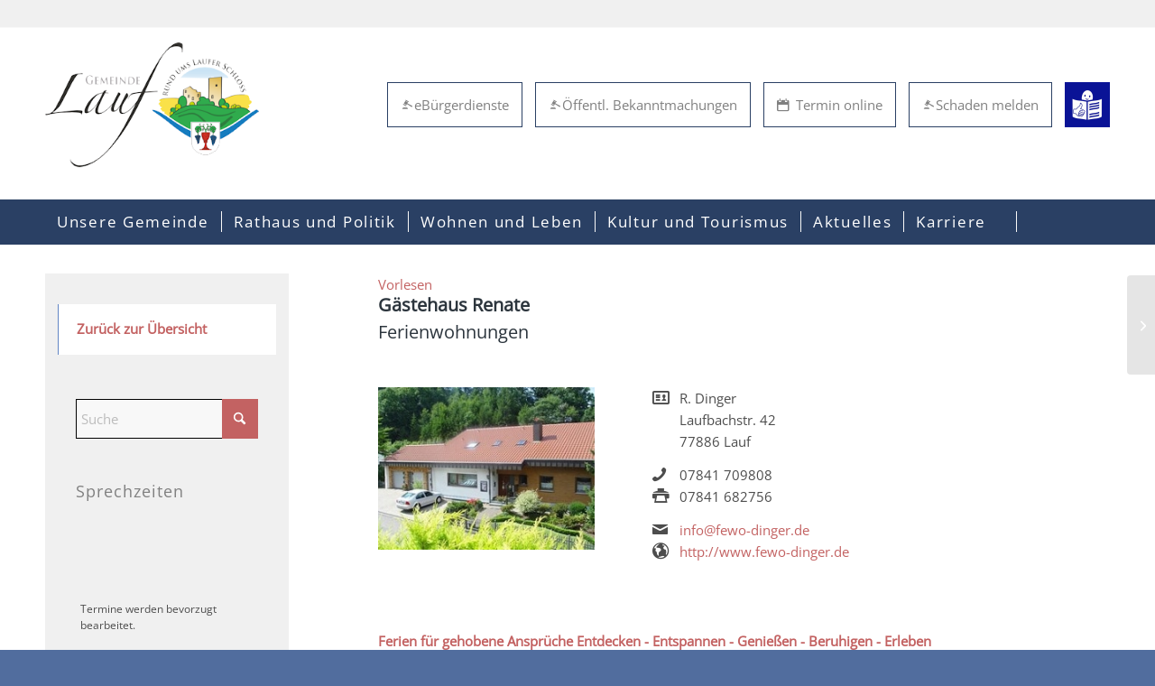

--- FILE ---
content_type: text/html; charset=UTF-8
request_url: https://www.lauf-schwarzwald.de/gastro-unterkuenfte/gaestehaus-renate/
body_size: 48950
content:
<!DOCTYPE html>
<html lang="de" class="html_stretched responsive av-preloader-disabled  html_header_top html_logo_left html_bottom_nav_header html_menu_left html_custom html_header_sticky html_header_shrinking_disabled html_header_topbar_active html_mobile_menu_tablet html_header_searchicon html_content_align_center html_header_unstick_top html_header_stretch_disabled html_av-submenu-hidden html_av-submenu-display-click html_av-overlay-side html_av-overlay-side-classic html_av-submenu-clone html_entry_id_1389 av-cookies-no-cookie-consent av-no-preview av-default-lightbox html_text_menu_active av-mobile-menu-switch-default">
<head>
<meta charset="UTF-8" />

<!-- Diese Seite wurde optimiert mit wpSEO (https://www.wpseo.org). -->
<title>Gästehaus Renate › Lauf im Schwarzwald - mitten in Baden - Willkommen</title>
<meta name="description" content="Ferien für gehobene Ansprüche Entdecken - Entspannen - Genießen - Beruhigen - Erleben Unser Haus verfügt über zwei exklusive ..." />
<meta name="robots" content="index, follow" />
<link rel="canonical" href="https://www.lauf-schwarzwald.de/gastro-unterkuenfte/gaestehaus-renate/" />




<!-- mobile setting -->
<meta name="viewport" content="width=device-width, initial-scale=1">

<!-- Scripts/CSS and wp_head hook -->

<link rel="alternate" type="application/rss+xml" title="Lauf im Schwarzwald - mitten in Baden - Willkommen &raquo; Feed" href="https://www.lauf-schwarzwald.de/feed/" />
<link rel="alternate" type="application/rss+xml" title="Lauf im Schwarzwald - mitten in Baden - Willkommen &raquo; Kommentar-Feed" href="https://www.lauf-schwarzwald.de/comments/feed/" />
<style>[consent-id]:not(.rcb-content-blocker):not([consent-transaction-complete]):not([consent-visual-use-parent^="children:"]):not([consent-confirm]){opacity:0!important;}
.rcb-content-blocker+.rcb-content-blocker-children-fallback~*{display:none!important;}</style><link rel="preload" href="https://www.lauf-schwarzwald.de/wp-content/948b3cd9729a5845f4f9c3c3468be5af/dist/690433114.js?ver=4da9deaa8edb67e014c200f7fb07caf2" as="script" />
<link rel="preload" href="https://www.lauf-schwarzwald.de/wp-content/948b3cd9729a5845f4f9c3c3468be5af/dist/2037643673.js?ver=fefcaa1c3eea3a500de03fb37bfd85c1" as="script" />
<link rel="preload" href="https://www.lauf-schwarzwald.de/wp-content/plugins/real-cookie-banner-pro/public/lib/animate.css/animate.min.css?ver=4.1.1" as="style" />
<script data-cfasync="false" type="text/javascript" defer src="https://www.lauf-schwarzwald.de/wp-content/948b3cd9729a5845f4f9c3c3468be5af/dist/690433114.js?ver=4da9deaa8edb67e014c200f7fb07caf2" id="real-cookie-banner-pro-vendor-real-cookie-banner-pro-banner-js"></script>
<script type="application/json" data-skip-lazy-load="js-extra" data-skip-moving="true" data-no-defer nitro-exclude data-alt-type="application/ld+json" data-dont-merge data-wpmeteor-nooptimize="true" data-cfasync="false" id="ad3fb5909b9a3957537db5554f96068241-js-extra">{"slug":"real-cookie-banner-pro","textDomain":"real-cookie-banner","version":"5.2.12","restUrl":"https:\/\/www.lauf-schwarzwald.de\/wp-json\/real-cookie-banner\/v1\/","restNamespace":"real-cookie-banner\/v1","restPathObfuscateOffset":"f0be5653c76bf4ac","restRoot":"https:\/\/www.lauf-schwarzwald.de\/wp-json\/","restQuery":{"_v":"5.2.12","_locale":"user"},"restNonce":"faab8473aa","restRecreateNonceEndpoint":"https:\/\/www.lauf-schwarzwald.de\/wp-admin\/admin-ajax.php?action=rest-nonce","publicUrl":"https:\/\/www.lauf-schwarzwald.de\/wp-content\/plugins\/real-cookie-banner-pro\/public\/","chunkFolder":"dist","chunksLanguageFolder":"https:\/\/www.lauf-schwarzwald.de\/wp-content\/languages\/mo-cache\/real-cookie-banner-pro\/","chunks":{"chunk-config-tab-blocker.lite.js":["de_DE_formal-83d48f038e1cf6148175589160cda67e","de_DE_formal-e051c4c51a9ece7608a571f9dada4712","de_DE_formal-24de88ac89ca0a1363889bd3fd6e1c50","de_DE_formal-93ec68381a9f458fbce3acbccd434479"],"chunk-config-tab-blocker.pro.js":["de_DE_formal-ddf5ae983675e7b6eec2afc2d53654a2","de_DE_formal-ad0fc0f9f96d053303b1ede45a238984","de_DE_formal-e516a6866b9a31db231ab92dedaa8b29","de_DE_formal-1aac2e7f59d941d7ed1061d1018d2957"],"chunk-config-tab-consent.lite.js":["de_DE_formal-3823d7521a3fc2857511061e0d660408"],"chunk-config-tab-consent.pro.js":["de_DE_formal-9cb9ecf8c1e8ce14036b5f3a5e19f098"],"chunk-config-tab-cookies.lite.js":["de_DE_formal-1a51b37d0ef409906245c7ed80d76040","de_DE_formal-e051c4c51a9ece7608a571f9dada4712","de_DE_formal-24de88ac89ca0a1363889bd3fd6e1c50"],"chunk-config-tab-cookies.pro.js":["de_DE_formal-572ee75deed92e7a74abba4b86604687","de_DE_formal-ad0fc0f9f96d053303b1ede45a238984","de_DE_formal-e516a6866b9a31db231ab92dedaa8b29"],"chunk-config-tab-dashboard.lite.js":["de_DE_formal-f843c51245ecd2b389746275b3da66b6"],"chunk-config-tab-dashboard.pro.js":["de_DE_formal-ae5ae8f925f0409361cfe395645ac077"],"chunk-config-tab-import.lite.js":["de_DE_formal-66df94240f04843e5a208823e466a850"],"chunk-config-tab-import.pro.js":["de_DE_formal-e5fee6b51986d4ff7a051d6f6a7b076a"],"chunk-config-tab-licensing.lite.js":["de_DE_formal-e01f803e4093b19d6787901b9591b5a6"],"chunk-config-tab-licensing.pro.js":["de_DE_formal-4918ea9704f47c2055904e4104d4ffba"],"chunk-config-tab-scanner.lite.js":["de_DE_formal-b10b39f1099ef599835c729334e38429"],"chunk-config-tab-scanner.pro.js":["de_DE_formal-752a1502ab4f0bebfa2ad50c68ef571f"],"chunk-config-tab-settings.lite.js":["de_DE_formal-37978e0b06b4eb18b16164a2d9c93a2c"],"chunk-config-tab-settings.pro.js":["de_DE_formal-e59d3dcc762e276255c8989fbd1f80e3"],"chunk-config-tab-tcf.lite.js":["de_DE_formal-4f658bdbf0aa370053460bc9e3cd1f69","de_DE_formal-e051c4c51a9ece7608a571f9dada4712","de_DE_formal-93ec68381a9f458fbce3acbccd434479"],"chunk-config-tab-tcf.pro.js":["de_DE_formal-e1e83d5b8a28f1f91f63b9de2a8b181a","de_DE_formal-ad0fc0f9f96d053303b1ede45a238984","de_DE_formal-1aac2e7f59d941d7ed1061d1018d2957"]},"others":{"customizeValuesBanner":"{\"layout\":{\"type\":\"dialog\",\"maxHeightEnabled\":true,\"maxHeight\":1235,\"dialogMaxWidth\":777,\"dialogPosition\":\"middleCenter\",\"dialogMargin\":[0,0,0,0],\"bannerPosition\":\"bottom\",\"bannerMaxWidth\":1024,\"dialogBorderRadius\":14,\"borderRadius\":9,\"animationIn\":\"fadeIn\",\"animationInDuration\":1000,\"animationInOnlyMobile\":true,\"animationOut\":\"bounceOut\",\"animationOutDuration\":1000,\"animationOutOnlyMobile\":true,\"overlay\":true,\"overlayBg\":\"#fafafa\",\"overlayBgAlpha\":67,\"overlayBlur\":9},\"decision\":{\"acceptAll\":\"button\",\"acceptEssentials\":\"button\",\"showCloseIcon\":false,\"acceptIndividual\":\"link\",\"buttonOrder\":\"all,essential,save,individual\",\"showGroups\":true,\"groupsFirstView\":true,\"saveButton\":\"always\"},\"design\":{\"bg\":\"#ffffff\",\"textAlign\":\"center\",\"linkTextDecoration\":\"underline\",\"borderWidth\":21,\"borderColor\":\"#ffffff\",\"fontSize\":15,\"fontColor\":\"#2b2b2b\",\"fontInheritFamily\":true,\"fontFamily\":\"Arial, Helvetica, sans-serif\",\"fontWeight\":\"normal\",\"boxShadowEnabled\":true,\"boxShadowOffsetX\":0,\"boxShadowOffsetY\":0,\"boxShadowBlurRadius\":13,\"boxShadowSpreadRadius\":9,\"boxShadowColor\":\"#000000\",\"boxShadowColorAlpha\":3},\"headerDesign\":{\"inheritBg\":true,\"bg\":\"#f4f4f4\",\"inheritTextAlign\":true,\"textAlign\":\"center\",\"padding\":[-18,20,2,20],\"logo\":\"https:\\\/\\\/www.lauf-schwarzwald.de\\\/wp-content\\\/uploads\\\/Logo-der-Gemeinde-Lauf-1.png\",\"logoRetina\":\"\",\"logoMaxHeight\":166,\"logoPosition\":\"left\",\"logoMargin\":[-1,33,15,9],\"fontSize\":28,\"fontColor\":\"#2b2b2b\",\"fontInheritFamily\":false,\"fontFamily\":\"Arial, Helvetica, sans-serif\",\"fontWeight\":\"normal\",\"borderWidth\":1,\"borderColor\":\"#efefef\",\"logoFitDim\":[231.62790697674419,166]},\"bodyDesign\":{\"padding\":[26,20,24,20],\"descriptionInheritFontSize\":true,\"descriptionFontSize\":13,\"dottedGroupsInheritFontSize\":true,\"dottedGroupsFontSize\":13,\"dottedGroupsBulletColor\":\"#c36262\",\"teachingsInheritTextAlign\":true,\"teachingsTextAlign\":\"center\",\"teachingsSeparatorActive\":true,\"teachingsSeparatorWidth\":396,\"teachingsSeparatorHeight\":1,\"teachingsSeparatorColor\":\"#c36262\",\"teachingsInheritFontSize\":false,\"teachingsFontSize\":15,\"teachingsInheritFontColor\":false,\"teachingsFontColor\":\"#757575\",\"accordionMargin\":[10,0,5,0],\"accordionPadding\":[5,10,5,10],\"accordionArrowType\":\"outlined\",\"accordionArrowColor\":\"#15779b\",\"accordionBg\":\"#ffffff\",\"accordionActiveBg\":\"#f9f9f9\",\"accordionHoverBg\":\"#efefef\",\"accordionBorderWidth\":1,\"accordionBorderColor\":\"#efefef\",\"accordionTitleFontSize\":12,\"accordionTitleFontColor\":\"#2b2b2b\",\"accordionTitleFontWeight\":\"normal\",\"accordionDescriptionMargin\":[5,0,0,0],\"accordionDescriptionFontSize\":12,\"accordionDescriptionFontColor\":\"#757575\",\"accordionDescriptionFontWeight\":\"normal\",\"acceptAllOneRowLayout\":true,\"acceptAllPadding\":[10,10,10,10],\"acceptAllBg\":\"#c36262\",\"acceptAllTextAlign\":\"center\",\"acceptAllFontSize\":18,\"acceptAllFontColor\":\"#ffffff\",\"acceptAllFontWeight\":\"normal\",\"acceptAllBorderWidth\":0,\"acceptAllBorderColor\":\"#000000\",\"acceptAllHoverBg\":\"#808080\",\"acceptAllHoverFontColor\":\"#ffffff\",\"acceptAllHoverBorderColor\":\"#000000\",\"acceptEssentialsUseAcceptAll\":true,\"acceptEssentialsButtonType\":\"\",\"acceptEssentialsPadding\":[10,10,10,10],\"acceptEssentialsBg\":\"#efefef\",\"acceptEssentialsTextAlign\":\"center\",\"acceptEssentialsFontSize\":18,\"acceptEssentialsFontColor\":\"#0a0a0a\",\"acceptEssentialsFontWeight\":\"normal\",\"acceptEssentialsBorderWidth\":0,\"acceptEssentialsBorderColor\":\"#000000\",\"acceptEssentialsHoverBg\":\"#e8e8e8\",\"acceptEssentialsHoverFontColor\":\"#000000\",\"acceptEssentialsHoverBorderColor\":\"#000000\",\"acceptIndividualPadding\":[15,5,5,5],\"acceptIndividualBg\":\"#ffffff\",\"acceptIndividualTextAlign\":\"center\",\"acceptIndividualFontSize\":15,\"acceptIndividualFontColor\":\"#808080\",\"acceptIndividualFontWeight\":\"normal\",\"acceptIndividualBorderWidth\":0,\"acceptIndividualBorderColor\":\"#000000\",\"acceptIndividualHoverBg\":\"#ffffff\",\"acceptIndividualHoverFontColor\":\"#c36262\",\"acceptIndividualHoverBorderColor\":\"#000000\"},\"footerDesign\":{\"poweredByLink\":false,\"inheritBg\":false,\"bg\":\"#fcfcfc\",\"inheritTextAlign\":true,\"textAlign\":\"center\",\"padding\":[10,20,0,20],\"fontSize\":14,\"fontColor\":\"#757474\",\"fontInheritFamily\":true,\"fontFamily\":\"Arial, Helvetica, sans-serif\",\"fontWeight\":\"normal\",\"hoverFontColor\":\"#2b2b2b\",\"borderWidth\":1,\"borderColor\":\"#efefef\",\"languageSwitcher\":\"flags\"},\"texts\":{\"headline\":\"Privatsph\\u00e4re-Einstellungen\",\"description\":\"Wir verwenden Cookies und \\u00e4hnliche Technologien auf unserer Website und verarbeiten personenbezogene Daten (z.B. Ihre IP-Adresse) \\u00fcber Sie. Wir teilen diese Daten auch mit Dritten. Die Datenverarbeitung kann mit Ihrer Einwilligung oder auf Basis eines berechtigten Interesses erfolgen, dem Sie in den individuellen Privatsph\\u00e4re-Einstellungen widersprechen k\\u00f6nnen. Sie haben das Recht, nur in essenzielle Services einzuwilligen und Ihre Einwilligung in der Datenschutzerkl\\u00e4rung zu einem sp\\u00e4teren Zeitpunkt zu \\u00e4ndern oder zu widerrufen.<br><\\\/br>\",\"acceptAll\":\"Alle akzeptieren\",\"acceptEssentials\":\"Weiter ohne Einwilligung\",\"acceptIndividual\":\"Privatsph\\u00e4re-Einstellungen individuell festlegen\",\"poweredBy\":\"2\",\"dataProcessingInUnsafeCountries\":\"Einige Services verarbeiten personenbezogene Daten in unsicheren Drittl\\u00e4ndern. Mit deiner Einwilligung stimmst du auch der Datenverarbeitung gekennzeichneter Services gem\\u00e4\\u00df {{legalBasis}} zu, mit Risiken wie unzureichenden Rechtsmitteln, unbefugtem Zugriff durch Beh\\u00f6rden ohne Information oder Widerspruchsm\\u00f6glichkeit, unbefugter Weitergabe an Dritte und unzureichenden Datensicherheitsma\\u00dfnahmen.\",\"ageNoticeBanner\":\"Du bist unter {{minAge}} Jahre alt? Dann kannst du nicht in optionale Services einwilligen. Du kannst deine Eltern oder Erziehungsberechtigten bitten, mit dir in diese Services einzuwilligen.\",\"ageNoticeBlocker\":\"Du bist unter {{minAge}} Jahre alt? Leider darfst du in diesen Service nicht selbst einwilligen, um diese Inhalte zu sehen. Bitte deine Eltern oder Erziehungsberechtigten, in den Service mit dir einzuwilligen!\",\"listServicesNotice\":\"<br>Wenn Sie alle Services akzeptieren, erlauben Sie, dass {{services}} geladen werden. Diese sind nach ihrem Zweck in Gruppen {{serviceGroups}} unterteilt (Zugeh\\u00f6rigkeit durch hochgestellte Zahlen gekennzeichnet).\",\"listServicesLegitimateInterestNotice\":\"Au\\u00dferdem werden {{services}} auf der Grundlage eines berechtigten Interesses geladen.\",\"tcfStacksCustomName\":\"Services mit verschiedenen Zwecken au\\u00dferhalb des TCF-Standards\",\"tcfStacksCustomDescription\":\"Services, die Einwilligungen nicht \\u00fcber den TCF-Standard, sondern \\u00fcber andere Technologien teilen. Diese werden nach ihrem Zweck in mehrere Gruppen unterteilt. Einige davon werden aufgrund eines berechtigten Interesses genutzt (z.B. Gefahrenabwehr), andere werden nur mit deiner Einwilligung genutzt. Details zu den einzelnen Gruppen und Zwecken der Services findest du in den individuellen Privatsph\\u00e4re-Einstellungen.\",\"consentForwardingExternalHosts\":\"Deine Einwilligung gilt auch auf {{websites}}.\",\"blockerHeadline\":\"{{name}} aufgrund von Privatsph\\u00e4re-Einstellungen blockiert\",\"blockerLinkShowMissing\":\"Zeige alle Services, in die du noch einwilligen musst\",\"blockerLoadButton\":\"Services akzeptieren und Inhalte laden\",\"blockerAcceptInfo\":\"Wenn Sie die blockierten Inhalte laden, werden Ihre Datenschutzeinstellungen angepasst. Inhalte aus diesem Service werden in Zukunft nicht mehr blockiert. Sie haben das Recht, Ihre Entscheidung jederzeit zu widerrufen oder zu \\u00e4ndern.\",\"stickyHistory\":\"Historie der Privatsph\\u00e4re-Einstellungen\",\"stickyRevoke\":\"Einwilligungen widerrufen\",\"stickyRevokeSuccessMessage\":\"Du hast die Einwilligung f\\u00fcr Services mit dessen Cookies und Verarbeitung personenbezogener Daten erfolgreich widerrufen. Die Seite wird jetzt neu geladen!\",\"stickyChange\":\"Privatsph\\u00e4re-Einstellungen \\u00e4ndern\"},\"individualLayout\":{\"inheritDialogMaxWidth\":true,\"dialogMaxWidth\":970,\"inheritBannerMaxWidth\":true,\"bannerMaxWidth\":1980,\"descriptionTextAlign\":\"center\"},\"group\":{\"checkboxBg\":\"#f0f0f0\",\"checkboxBorderWidth\":1,\"checkboxBorderColor\":\"#d2d2d2\",\"checkboxActiveColor\":\"#ffffff\",\"checkboxActiveBg\":\"#c36262\",\"checkboxActiveBorderColor\":\"#808080\",\"groupInheritBg\":false,\"groupBg\":\"#f4f4f4\",\"groupPadding\":[15,15,15,15],\"groupSpacing\":22,\"groupBorderRadius\":5,\"groupBorderWidth\":1,\"groupBorderColor\":\"#f4f4f4\",\"headlineFontSize\":16,\"headlineFontWeight\":\"normal\",\"headlineFontColor\":\"#2b2b2b\",\"descriptionFontSize\":14,\"descriptionFontColor\":\"#757575\",\"linkColor\":\"#757575\",\"linkHoverColor\":\"#2b2b2b\",\"detailsHideLessRelevant\":true},\"saveButton\":{\"useAcceptAll\":true,\"type\":\"button\",\"padding\":[10,10,10,10],\"bg\":\"#efefef\",\"textAlign\":\"center\",\"fontSize\":18,\"fontColor\":\"#0a0a0a\",\"fontWeight\":\"normal\",\"borderWidth\":0,\"borderColor\":\"#000000\",\"hoverBg\":\"#e8e8e8\",\"hoverFontColor\":\"#000000\",\"hoverBorderColor\":\"#000000\"},\"individualTexts\":{\"headline\":\"Individuelle Privatsph\\u00e4re-Einstellungen\",\"description\":\"Wir verwenden Cookies und \\u00e4hnliche Technologien auf unserer Website und verarbeiten personenbezogene Daten von Ihnen (z.B. IP-Adresse), um z.B. Inhalte und Anzeigen zu personalisieren, Medien von Drittanbietern einzubinden oder Zugriffe auf unsere Website zu analysieren. Die Datenverarbeitung kann auch erst in Folge gesetzter Cookies stattfinden. Wir teilen diese Daten mit Dritten, die wir in den Privatsph\\u00e4re-Einstellungen benennen.<br \\\/><br \\\/>Die Datenverarbeitung kann mit Ihrer Einwilligung oder auf Basis eines berechtigten Interesses erfolgen, dem Sie in den Privatsph\\u00e4re-Einstellungen widersprechen k\\u00f6nnen. Sie haben das Recht, nicht einzuwilligen und Ihre Einwilligung zu einem sp\\u00e4teren Zeitpunkt zu \\u00e4ndern oder zu widerrufen. Weitere Informationen zur Verwendung Ihrer Daten finden Sie in unserer {{privacyPolicy}}Datenschutzerkl\\u00e4rung{{\\\/privacyPolicy}}.<br \\\/><br \\\/>Im Folgenden finden Sie eine \\u00dcbersicht \\u00fcber alle Services, die von dieser Website genutzt werden. Sie k\\u00f6nnen sich detaillierte Informationen zu jedem Service ansehen und ihm einzeln zustimmen oder von Ihrem Widerspruchsrecht Gebrauch machen.\",\"save\":\"Individuelle Auswahlen speichern\",\"showMore\":\"Service-Informationen anzeigen\",\"hideMore\":\"Service-Informationen ausblenden\",\"postamble\":\"\"},\"mobile\":{\"enabled\":true,\"maxHeight\":806,\"hideHeader\":false,\"alignment\":\"center\",\"scalePercent\":79,\"scalePercentVertical\":-12},\"sticky\":{\"enabled\":false,\"animationsEnabled\":true,\"alignment\":\"left\",\"bubbleBorderRadius\":50,\"icon\":\"fingerprint\",\"iconCustom\":\"\",\"iconCustomRetina\":\"\",\"iconSize\":30,\"iconColor\":\"#ffffff\",\"bubbleMargin\":[10,20,20,20],\"bubblePadding\":15,\"bubbleBg\":\"#15779b\",\"bubbleBorderWidth\":0,\"bubbleBorderColor\":\"#10556f\",\"boxShadowEnabled\":true,\"boxShadowOffsetX\":0,\"boxShadowOffsetY\":2,\"boxShadowBlurRadius\":5,\"boxShadowSpreadRadius\":1,\"boxShadowColor\":\"#105b77\",\"boxShadowColorAlpha\":40,\"bubbleHoverBg\":\"#ffffff\",\"bubbleHoverBorderColor\":\"#000000\",\"hoverIconColor\":\"#000000\",\"hoverIconCustom\":\"\",\"hoverIconCustomRetina\":\"\",\"menuFontSize\":16,\"menuBorderRadius\":5,\"menuItemSpacing\":10,\"menuItemPadding\":[5,10,5,10]},\"customCss\":{\"css\":\"\",\"antiAdBlocker\":\"y\"}}","isPro":true,"showProHints":false,"proUrl":"https:\/\/devowl.io\/de\/go\/real-cookie-banner?source=rcb-lite","showLiteNotice":false,"frontend":{"groups":"[{\"id\":100,\"name\":\"Essenziell\",\"slug\":\"essenziell\",\"description\":\"Essenzielle Services sind f\\u00fcr die grundlegende Funktionalit\\u00e4t der Website erforderlich. Sie enthalten nur technisch notwendige Services. Diesen Services kann nicht widersprochen werden.\",\"isEssential\":true,\"isDefault\":true,\"items\":[{\"id\":15336,\"name\":\"Wordfence\",\"purpose\":\"Wordfence sichert diese Website vor Angriffen verschiedener Art. Dies erfordert die Verarbeitung der IP-Adresse und der Metadaten des Nutzers. Cookies oder Cookie-\\u00e4hnliche Technologien k\\u00f6nnen gespeichert und gelesen werden. Cookies werden verwendet, um die Berechtigungen des Benutzers vor dem Zugriff auf WordPress zu pr\\u00fcfen, um Administratoren zu benachrichtigen, wenn sich ein Benutzer mit einem neuen Ger\\u00e4t oder Standort anmeldet, und um definierte L\\u00e4nderbeschr\\u00e4nkungen durch speziell pr\\u00e4parierte Links zu umgehen. Diese Daten k\\u00f6nnen zum Schutz vor Brute-Force-Angriffen und zur Verbesserung der Services von Defiant, Inc. verwendet werden. Das berechtigte Interesse an der Nutzung dieses Dienstes besteht darin, die notwendige Sicherheit der Website zu gew\\u00e4hrleisten.\",\"providerContact\":{\"phone\":\"\",\"email\":\"privacy@defiant.com\",\"link\":\"\"},\"isProviderCurrentWebsite\":false,\"provider\":\"Defiant, Inc., 1700 Westlake Ave N Ste 200, Seattle, WA 98109, USA\",\"uniqueName\":\"wordfence\",\"isEmbeddingOnlyExternalResources\":false,\"legalBasis\":\"legitimate-interest\",\"dataProcessingInCountries\":[\"US\"],\"dataProcessingInCountriesSpecialTreatments\":[\"standard-contractual-clauses\"],\"technicalDefinitions\":[{\"type\":\"http\",\"name\":\"wfwaf-authcookie-*\",\"host\":\"www.lauf-schwarzwald.de\",\"duration\":12,\"durationUnit\":\"mo\",\"isSessionDuration\":false,\"purpose\":\"Authentifizierungs-Token, um eingeloggte Benutzer zu erkennen und damit die Firewall zu entlasten\"},{\"type\":\"http\",\"name\":\"wf_loginalerted_*\",\"host\":\"www.lauf-schwarzwald.de\",\"duration\":12,\"durationUnit\":\"mo\",\"isSessionDuration\":false,\"purpose\":\"Eindeutiger Wert, um Anmeldungen und verd\\u00e4chtige Anmeldeaktivit\\u00e4ten von neuen Ger\\u00e4ten oder unbekannten Standorten zu erkennen\"},{\"type\":\"http\",\"name\":\"wfCBLBypass\",\"host\":\"www.lauf-schwarzwald.de\",\"duration\":12,\"durationUnit\":\"mo\",\"isSessionDuration\":false,\"purpose\":\"Eindeutiger Wert, der es Nutzern erm\\u00f6glicht, die Website trotz einer regionalen Beschr\\u00e4nkung zu besuchen\"},{\"type\":\"http\",\"name\":\"wfls-remembered-*\",\"host\":\"www.lauf-schwarzwald.de\",\"duration\":30,\"durationUnit\":\"d\",\"isSessionDuration\":false,\"purpose\":\"Token, um Nutzer nach einer Zwei-Faktor-Authentifizierung (2FA) f\\u00fcr eine bestimmte Zeit zu erkennen\"}],\"codeDynamics\":[],\"providerPrivacyPolicyUrl\":\"https:\\\/\\\/www.wordfence.com\\\/privacy-policy\\\/\",\"providerLegalNoticeUrl\":\"\",\"tagManagerOptInEventName\":\"\",\"tagManagerOptOutEventName\":\"\",\"googleConsentModeConsentTypes\":[],\"executePriority\":10,\"codeOptIn\":\"\",\"executeCodeOptInWhenNoTagManagerConsentIsGiven\":false,\"codeOptOut\":\"\",\"executeCodeOptOutWhenNoTagManagerConsentIsGiven\":false,\"deleteTechnicalDefinitionsAfterOptOut\":false,\"codeOnPageLoad\":\"\",\"presetId\":\"wordfence\"},{\"id\":15329,\"name\":\"Real Cookie Banner\",\"purpose\":\"Real Cookie Banner bittet Website-Besucher um die Einwilligung zum Setzen von Cookies und zur Verarbeitung personenbezogener Daten. Dazu wird jedem Website-Besucher eine UUID (pseudonyme Identifikation des Nutzers) zugewiesen, die bis zum Ablauf des Cookies zur Speicherung der Einwilligung g\\u00fcltig ist. Cookies werden dazu verwendet, um zu testen, ob Cookies gesetzt werden k\\u00f6nnen, um Referenz auf die dokumentierte Einwilligung zu speichern, um zu speichern, in welche Services aus welchen Service-Gruppen der Besucher eingewilligt hat, und, falls Einwilligung nach dem Transparency & Consent Framework (TCF) eingeholt werden, um die Einwilligungen in TCF Partner, Zwecke, besondere Zwecke, Funktionen und besondere Funktionen zu speichern. Im Rahmen der Darlegungspflicht nach DSGVO wird die erhobene Einwilligung vollumf\\u00e4nglich dokumentiert. Dazu z\\u00e4hlt neben den Services und Service-Gruppen, in welche der Besucher eingewilligt hat, und falls Einwilligung nach dem TCF Standard eingeholt werden, in welche TCF Partner, Zwecke und Funktionen der Besucher eingewilligt hat, alle Einstellungen des Cookie Banners zum Zeitpunkt der Einwilligung als auch die technischen Umst\\u00e4nde (z.B. Gr\\u00f6\\u00dfe des Sichtbereichs bei der Einwilligung) und die Nutzerinteraktionen (z.B. Klick auf Buttons), die zur Einwilligung gef\\u00fchrt haben. Die Einwilligung wird pro Sprache einmal erhoben.\",\"providerContact\":{\"phone\":\"\",\"email\":\"\",\"link\":\"\"},\"isProviderCurrentWebsite\":true,\"provider\":\"\",\"uniqueName\":\"\",\"isEmbeddingOnlyExternalResources\":false,\"legalBasis\":\"legal-requirement\",\"dataProcessingInCountries\":[],\"dataProcessingInCountriesSpecialTreatments\":[],\"technicalDefinitions\":[{\"type\":\"http\",\"name\":\"real_cookie_banner*\",\"host\":\".lauf-schwarzwald.de\",\"duration\":365,\"durationUnit\":\"d\",\"isSessionDuration\":false,\"purpose\":\"Eindeutiger Identifikator f\\u00fcr die Einwilligung, aber nicht f\\u00fcr den Website-Besucher. Revisionshash f\\u00fcr die Einstellungen des Cookie-Banners (Texte, Farben, Funktionen, Servicegruppen, Dienste, Content Blocker usw.). IDs f\\u00fcr eingewilligte Services und Service-Gruppen.\"},{\"type\":\"http\",\"name\":\"real_cookie_banner*-tcf\",\"host\":\".lauf-schwarzwald.de\",\"duration\":365,\"durationUnit\":\"d\",\"isSessionDuration\":false,\"purpose\":\"Im Rahmen von TCF gesammelte Einwilligungen, die im TC-String-Format gespeichert werden, einschlie\\u00dflich TCF-Vendoren, -Zwecke, -Sonderzwecke, -Funktionen und -Sonderfunktionen.\"},{\"type\":\"http\",\"name\":\"real_cookie_banner*-gcm\",\"host\":\".lauf-schwarzwald.de\",\"duration\":365,\"durationUnit\":\"d\",\"isSessionDuration\":false,\"purpose\":\"Die im Google Consent Mode gesammelten Einwilligungen in die verschiedenen Einwilligungstypen (Zwecke) werden f\\u00fcr alle mit dem Google Consent Mode kompatiblen Services gespeichert.\"},{\"type\":\"http\",\"name\":\"real_cookie_banner-test\",\"host\":\".lauf-schwarzwald.de\",\"duration\":365,\"durationUnit\":\"d\",\"isSessionDuration\":false,\"purpose\":\"Cookie, der gesetzt wurde, um die Funktionalit\\u00e4t von HTTP-Cookies zu testen. Wird sofort nach dem Test gel\\u00f6scht.\"},{\"type\":\"local\",\"name\":\"real_cookie_banner*\",\"host\":\"https:\\\/\\\/www.lauf-schwarzwald.de\",\"duration\":1,\"durationUnit\":\"d\",\"isSessionDuration\":false,\"purpose\":\"Eindeutiger Identifikator f\\u00fcr die Einwilligung, aber nicht f\\u00fcr den Website-Besucher. Revisionshash f\\u00fcr die Einstellungen des Cookie-Banners (Texte, Farben, Funktionen, Service-Gruppen, Services, Content Blocker usw.). IDs f\\u00fcr eingewilligte Services und Service-Gruppen. Wird nur solange gespeichert, bis die Einwilligung auf dem Website-Server dokumentiert ist.\"},{\"type\":\"local\",\"name\":\"real_cookie_banner*-tcf\",\"host\":\"https:\\\/\\\/www.lauf-schwarzwald.de\",\"duration\":1,\"durationUnit\":\"d\",\"isSessionDuration\":false,\"purpose\":\"Im Rahmen von TCF gesammelte Einwilligungen werden im TC-String-Format gespeichert, einschlie\\u00dflich TCF Vendoren, Zwecke, besondere Zwecke, Funktionen und besondere Funktionen. Wird nur solange gespeichert, bis die Einwilligung auf dem Website-Server dokumentiert ist.\"},{\"type\":\"local\",\"name\":\"real_cookie_banner*-gcm\",\"host\":\"https:\\\/\\\/www.lauf-schwarzwald.de\",\"duration\":1,\"durationUnit\":\"d\",\"isSessionDuration\":false,\"purpose\":\"Im Rahmen des Google Consent Mode erfasste Einwilligungen werden f\\u00fcr alle mit dem Google Consent Mode kompatiblen Services in Einwilligungstypen (Zwecke) gespeichert. Wird nur solange gespeichert, bis die Einwilligung auf dem Website-Server dokumentiert ist.\"},{\"type\":\"local\",\"name\":\"real_cookie_banner-consent-queue*\",\"host\":\"https:\\\/\\\/www.lauf-schwarzwald.de\",\"duration\":1,\"durationUnit\":\"d\",\"isSessionDuration\":false,\"purpose\":\"Lokale Zwischenspeicherung (Caching) der Auswahl im Cookie-Banner, bis der Server die Einwilligung dokumentiert; Dokumentation periodisch oder bei Seitenwechseln versucht, wenn der Server nicht verf\\u00fcgbar oder \\u00fcberlastet ist.\"}],\"codeDynamics\":[],\"providerPrivacyPolicyUrl\":\"\",\"providerLegalNoticeUrl\":\"\",\"tagManagerOptInEventName\":\"\",\"tagManagerOptOutEventName\":\"\",\"googleConsentModeConsentTypes\":[],\"executePriority\":10,\"codeOptIn\":\"\",\"executeCodeOptInWhenNoTagManagerConsentIsGiven\":false,\"codeOptOut\":\"\",\"executeCodeOptOutWhenNoTagManagerConsentIsGiven\":false,\"deleteTechnicalDefinitionsAfterOptOut\":false,\"codeOnPageLoad\":\"\",\"presetId\":\"real-cookie-banner\"}]},{\"id\":101,\"name\":\"Funktional\",\"slug\":\"funktional\",\"description\":\"Funktionale Services sind notwendig, um \\u00fcber die wesentliche Funktionalit\\u00e4t der Website hinausgehende Features wie h\\u00fcbschere Schriftarten, Videowiedergabe oder interaktive Web 2.0-Features bereitzustellen. Inhalte von z.B. Video- und Social Media-Plattformen sind standardm\\u00e4\\u00dfig gesperrt und k\\u00f6nnen zugestimmt werden. Wenn dem Service zugestimmt wird, werden diese Inhalte automatisch ohne weitere manuelle Einwilligung geladen.\",\"isEssential\":false,\"isDefault\":true,\"items\":[{\"id\":16960,\"name\":\"MACH AG Wasserz\\u00e4hlerstands-Meldeformular\",\"purpose\":\"Mit der externen Einbindung des Wasserz\\u00e4hlerstands-Meldeformulares der MACH AG, Karlsruhe\",\"providerContact\":{\"phone\":\"+49 451 706470\",\"email\":\"mailbox@mach.de\",\"link\":\"https:\\\/\\\/www.mach.de\\\/de\\\/support\"},\"isProviderCurrentWebsite\":false,\"provider\":\"MACH AG, Bahnhofstra\\u00dfe 10, 76137 Karlsruhe\",\"uniqueName\":\"wasserzahlerstands-meldeformular\",\"isEmbeddingOnlyExternalResources\":true,\"legalBasis\":\"consent\",\"dataProcessingInCountries\":[\"DE\"],\"dataProcessingInCountriesSpecialTreatments\":[],\"technicalDefinitions\":[{\"type\":\"http\",\"name\":\"\",\"host\":\"\",\"duration\":0,\"durationUnit\":\"y\",\"isSessionDuration\":false,\"purpose\":\"\"}],\"codeDynamics\":[],\"providerPrivacyPolicyUrl\":\"https:\\\/\\\/www.mach.de\\\/de\\\/datenschutz\",\"providerLegalNoticeUrl\":\"https:\\\/\\\/www.mach.de\\\/de\\\/meta\\\/impressum\",\"tagManagerOptInEventName\":\"\",\"tagManagerOptOutEventName\":\"\",\"googleConsentModeConsentTypes\":[],\"executePriority\":10,\"codeOptIn\":\"\",\"executeCodeOptInWhenNoTagManagerConsentIsGiven\":false,\"codeOptOut\":\"\",\"executeCodeOptOutWhenNoTagManagerConsentIsGiven\":false,\"deleteTechnicalDefinitionsAfterOptOut\":false,\"codeOnPageLoad\":\"\",\"presetId\":\"\"},{\"id\":16958,\"name\":\"BITE E-Recruiting\",\"purpose\":\"Um Ihnen eine komfortable Bewerbung auf unsere Stellenangebote zu erm\\u00f6glichen, nutzen wir den externen Service von BITE E-Recruiting zur Stellenausschreibung.\",\"providerContact\":{\"phone\":\"+49 731 141150-0\",\"email\":\"info@b-ite.de\",\"link\":\"https:\\\/\\\/www.b-ite.de\\\/kontakt.html\"},\"isProviderCurrentWebsite\":false,\"provider\":\"BITE GmbH, Wegenerstra\\u00dfe 7, 89231 Neu-Ulm\",\"uniqueName\":\"bite-e-recruiting\",\"isEmbeddingOnlyExternalResources\":true,\"legalBasis\":\"consent\",\"dataProcessingInCountries\":[\"DE\"],\"dataProcessingInCountriesSpecialTreatments\":[],\"technicalDefinitions\":[{\"type\":\"http\",\"name\":\"\",\"host\":\"\",\"duration\":0,\"durationUnit\":\"y\",\"isSessionDuration\":false,\"purpose\":\"\"}],\"codeDynamics\":[],\"providerPrivacyPolicyUrl\":\"https:\\\/\\\/www.b-ite.de\\\/legal-notice.html\",\"providerLegalNoticeUrl\":\"https:\\\/\\\/www.b-ite.de\\\/impressum.html\",\"tagManagerOptInEventName\":\"\",\"tagManagerOptOutEventName\":\"\",\"googleConsentModeConsentTypes\":[],\"executePriority\":10,\"codeOptIn\":\"\",\"executeCodeOptInWhenNoTagManagerConsentIsGiven\":false,\"codeOptOut\":\"\",\"executeCodeOptOutWhenNoTagManagerConsentIsGiven\":false,\"deleteTechnicalDefinitionsAfterOptOut\":false,\"codeOnPageLoad\":\"\",\"presetId\":\"\"},{\"id\":16201,\"name\":\"OpenStreetMap\",\"purpose\":\"OpenStreetMap erm\\u00f6glicht das Einbetten von Karten direkt in Websites, um die Website zu verbessern. Dies erfordert die Verarbeitung der IP-Adresse und der Metadaten des Nutzers. Cookies oder Cookie-\\u00e4hnliche Technologien k\\u00f6nnen gespeichert und ausgelesen werden, wenn die Website von OpenStreetMap aufgerufen wird. Diese k\\u00f6nnen personenbezogene Daten und technische Daten wie Standorte, Benutzer-IDs, die besuchten URLs und wie oft die URLs besucht wurden, enthalten. Diese Daten k\\u00f6nnen verwendet werden, um besuchte Websites und detaillierte Statistiken \\u00fcber das Nutzerverhalten zu sammeln und die Dienste von OpenStreetMap zu verbessern.\",\"providerContact\":{\"phone\":\"\",\"email\":\"privacy@osmfoundation.org\",\"link\":\"\"},\"isProviderCurrentWebsite\":false,\"provider\":\"OpenStreetMap Foundation (OSMF), St John\\u2019s Innovation Centre, Cowley Road, Cambridge CB4 0WS, Gro\\u00dfbritannien\",\"uniqueName\":\"open-street-map\",\"isEmbeddingOnlyExternalResources\":false,\"legalBasis\":\"consent\",\"dataProcessingInCountries\":[\"GB\",\"NL\",\"AT\",\"BE\",\"BG\",\"HR\",\"CY\",\"CZ\",\"DK\",\"EE\",\"FI\",\"FR\",\"DE\",\"GR\",\"HU\",\"IE\",\"IT\",\"LV\",\"LT\",\"LU\",\"MT\",\"PL\",\"PT\",\"RO\",\"SK\",\"SI\",\"ES\",\"SE\"],\"dataProcessingInCountriesSpecialTreatments\":[],\"technicalDefinitions\":[{\"type\":\"http\",\"name\":\"_osm_location\",\"host\":\"www.openstreetmap.org\",\"duration\":14,\"durationUnit\":\"mo\",\"isSessionDuration\":false,\"purpose\":\"L\\u00e4ngen- und Breitengrad sowie Zoomstufe des auf der Karte ausgew\\u00e4hlten Standorts\"},{\"type\":\"http\",\"name\":\"_osm_session\",\"host\":\"www.openstreetmap.org\",\"duration\":1,\"durationUnit\":\"y\",\"isSessionDuration\":true,\"purpose\":\"Eindeutige ID f\\u00fcr die Sitzung\"},{\"type\":\"http\",\"name\":\"_osm_totp_token\",\"host\":\".openstreetmap.org\",\"duration\":2,\"durationUnit\":\"h\",\"isSessionDuration\":false,\"purpose\":\"\"},{\"type\":\"http\",\"name\":\"_pk_id.*\",\"host\":\"www.openstreetmap.org\",\"duration\":1,\"durationUnit\":\"mo\",\"isSessionDuration\":false,\"purpose\":\"Eindeutige ID zur Erkennung des Benutzers f\\u00fcr die Tracking-Funktion\"},{\"type\":\"http\",\"name\":\"_pk_ref.*\",\"host\":\"www.openstreetmap.org\",\"duration\":8,\"durationUnit\":\"d\",\"isSessionDuration\":false,\"purpose\":\"Verweisende URL\"},{\"type\":\"http\",\"name\":\"_pk_ses.*\",\"host\":\"www.openstreetmap.org\",\"duration\":32,\"durationUnit\":\"m\",\"isSessionDuration\":false,\"purpose\":\"\"}],\"codeDynamics\":[],\"providerPrivacyPolicyUrl\":\"https:\\\/\\\/wiki.osmfoundation.org\\\/wiki\\\/Privacy_Policy\",\"providerLegalNoticeUrl\":\"\",\"tagManagerOptInEventName\":\"\",\"tagManagerOptOutEventName\":\"\",\"googleConsentModeConsentTypes\":[],\"executePriority\":10,\"codeOptIn\":\"\",\"executeCodeOptInWhenNoTagManagerConsentIsGiven\":false,\"codeOptOut\":\"\",\"executeCodeOptOutWhenNoTagManagerConsentIsGiven\":false,\"deleteTechnicalDefinitionsAfterOptOut\":false,\"codeOnPageLoad\":\"\",\"presetId\":\"open-street-map\"},{\"id\":16197,\"name\":\"ReadSpeaker  (Vorleser)\",\"purpose\":\"ReadSpeaker bietet Text-to-Speech-Dienste, die es erm\\u00f6glichen, Webseiteninhalte in gesprochene Sprache umzuwandeln. Ziel ist es, die Benutzerfreundlichkeit zu verbessern und die Barrierefreiheit zu f\\u00f6rdern, indem Text auf Webseiten vorgelesen wird.\",\"providerContact\":{\"phone\":\"+32 14 55 16 55\",\"email\":\"info@readspeaker.com\",\"link\":\"https:\\\/\\\/www.readspeaker.com\\\/contact\\\/\"},\"isProviderCurrentWebsite\":false,\"provider\":\"ReadSpeaker Holding B.V., Molenbeekstraat 3,, B-2260 Westerlo,, Belgien\",\"uniqueName\":\"cdn1.readspeaker.com\",\"isEmbeddingOnlyExternalResources\":false,\"legalBasis\":\"consent\",\"dataProcessingInCountries\":[],\"dataProcessingInCountriesSpecialTreatments\":[],\"technicalDefinitions\":[{\"type\":\"http\",\"name\":\"*cdn1.readspeaker.com*\",\"host\":\".lauf-schwarzwald.de\",\"duration\":0,\"durationUnit\":\"y\",\"isSessionDuration\":true,\"purpose\":\"\"}],\"codeDynamics\":[],\"providerPrivacyPolicyUrl\":\"https:\\\/\\\/www.readspeaker.com\\\/privacy-policy\\\/\",\"providerLegalNoticeUrl\":\"https:\\\/\\\/www.readspeaker.com\\\/impressum\\\/\",\"tagManagerOptInEventName\":\"\",\"tagManagerOptOutEventName\":\"\",\"googleConsentModeConsentTypes\":[],\"executePriority\":10,\"codeOptIn\":\"\",\"executeCodeOptInWhenNoTagManagerConsentIsGiven\":false,\"codeOptOut\":\"\",\"executeCodeOptOutWhenNoTagManagerConsentIsGiven\":false,\"deleteTechnicalDefinitionsAfterOptOut\":true,\"codeOnPageLoad\":\"\",\"presetId\":\"\"},{\"id\":16160,\"name\":\"Aktion Barrierefrei\",\"purpose\":\"Aktion Barrierefrei ist eine Initiative, die sich f\\u00fcr die Verbesserung der Zug\\u00e4nglichkeit von digitalen Inhalten und Angeboten f\\u00fcr Menschen mit Behinderungen einsetzt. Die Plattform bietet umfassende Informationen, Ressourcen und Unterst\\u00fctzung, um Barrieren im digitalen Raum abzubauen und die Teilhabe aller Menschen an der digitalen Welt zu f\\u00f6rdern. Ziel ist es, Webseiten, Apps und digitale Anwendungen barrierefrei zu gestalten und so eine inklusive Nutzung f\\u00fcr alle zu erm\\u00f6glichen.\",\"providerContact\":{\"phone\":\"06021-130 712-8\",\"email\":\"info@aktion-barrierefrei.org\",\"link\":\"https:\\\/\\\/aktion-barrierefrei.org\\\/impressum\"},\"isProviderCurrentWebsite\":false,\"provider\":\"camindu GmbH, Behringstr. 13, 63814 Mainaschaff\",\"uniqueName\":\"aktion-barrierefrei\",\"isEmbeddingOnlyExternalResources\":false,\"legalBasis\":\"consent\",\"dataProcessingInCountries\":[\"DE\"],\"dataProcessingInCountriesSpecialTreatments\":[],\"technicalDefinitions\":[{\"type\":\"http\",\"name\":\"aktion_barrierefrei_session\",\"host\":\".aktion-barrierefrei.org\",\"duration\":1,\"durationUnit\":\"h\",\"isSessionDuration\":false,\"purpose\":\"Aktion Barrierefrei ist eine Initiative, die sich f\\u00fcr die Verbesserung der Zug\\u00e4nglichkeit von digitalen Inhalten und Angeboten f\\u00fcr Menschen mit Behinderungen einsetzt. Die Plattform bietet umfassende Informationen, Ressourcen und Unterst\\u00fctzung, um Barrieren im digitalen Raum abzubauen und die Teilhabe aller Menschen an der digitalen Welt zu f\\u00f6rdern. Ziel ist es, Webseiten, Apps und digitale Anwendungen barrierefrei zu gestalten und so eine inklusive Nutzung f\\u00fcr alle zu erm\\u00f6glichen.\"},{\"type\":\"http\",\"name\":\"XSRF-TOKEN\",\"host\":\".aktion-barrierefrei.org\",\"duration\":1,\"durationUnit\":\"h\",\"isSessionDuration\":false,\"purpose\":\"Unsere Website verwendet das XSRF-TOKEN-Cookie, um Ihre Sicherheit w\\u00e4hrend der Nutzung unserer Dienste zu gew\\u00e4hrleisten. Dieses Cookie wird verwendet, um Cross-Site Request Forgery (CSRF)-Angriffe zu verhindern, bei denen b\\u00f6swillige Akteure versuchen, im Namen des Benutzers unbefugte Aktionen durchzuf\\u00fchren.\\n\\nDas XSRF-TOKEN-Cookie speichert ein eindeutiges Sicherheitstoken, das mit jeder Anfrage an unsere Server gesendet wird. Es stellt sicher, dass die Anfragen tats\\u00e4chlich von Ihnen und nicht von einem Angreifer stammen. Dieses Cookie wird in der Regel nur w\\u00e4hrend der Sitzung gespeichert und enth\\u00e4lt keine pers\\u00f6nlichen Informationen.\\n\\nF\\u00fcr die Nutzung unserer Dienste ist das Setzen dieses Cookies erforderlich, um die Sicherheit und Integrit\\u00e4t der von Ihnen durchgef\\u00fchrten Aktionen zu gew\\u00e4hrleisten. Wenn Sie das Setzen dieses Cookies ablehnen m\\u00f6chten, k\\u00f6nnen Sie dies in den Einstellungen Ihres Browsers tun, beachten Sie jedoch, dass einige Funktionen der Website dann m\\u00f6glicherweise nicht richtig funktionieren.\"}],\"codeDynamics\":[],\"providerPrivacyPolicyUrl\":\"https:\\\/\\\/aktion-barrierefrei.org\\\/datenschutzerklaerung\",\"providerLegalNoticeUrl\":\"https:\\\/\\\/aktion-barrierefrei.org\\\/impressum\",\"tagManagerOptInEventName\":\"\",\"tagManagerOptOutEventName\":\"\",\"googleConsentModeConsentTypes\":[],\"executePriority\":10,\"codeOptIn\":\"\",\"executeCodeOptInWhenNoTagManagerConsentIsGiven\":false,\"codeOptOut\":\"\",\"executeCodeOptOutWhenNoTagManagerConsentIsGiven\":false,\"deleteTechnicalDefinitionsAfterOptOut\":false,\"codeOnPageLoad\":\"\",\"presetId\":\"\"},{\"id\":15810,\"name\":\"Google Translate\",\"purpose\":\"Google Translate ist ein Dienst, der Websites automatisch in eine andere Sprache \\u00fcbersetzen kann. Cookies werden verwendet, um die Sprache zu speichern, in welche die Website \\u00fcbersetzt werden soll, und um das Nutzerverhalten auf der Website zu verfolgen. Diese Daten k\\u00f6nnen mit den Daten von Nutzern verkn\\u00fcpft werden, die auf google.com mit ihren Google-Konten oder einer lokalisierten Version von Google angemeldet sind.\",\"providerContact\":{\"phone\":\"+353 1 543 1000\",\"email\":\"dpo-google@google.com\",\"link\":\"https:\\\/\\\/support.google.com\\\/\"},\"isProviderCurrentWebsite\":false,\"provider\":\"Google Ireland Limited, Gordon House, Barrow Street, Dublin 4, Irland\",\"uniqueName\":\"google-translate\",\"isEmbeddingOnlyExternalResources\":false,\"legalBasis\":\"consent\",\"dataProcessingInCountries\":[\"US\",\"IE\",\"AU\",\"BE\",\"BR\",\"CA\",\"CL\",\"FI\",\"FR\",\"DE\",\"HK\",\"IN\",\"ID\",\"IL\",\"IT\",\"JP\",\"KR\",\"NL\",\"PL\",\"QA\",\"SG\",\"ES\",\"CH\",\"TW\",\"GB\"],\"dataProcessingInCountriesSpecialTreatments\":[\"standard-contractual-clauses\",\"provider-is-self-certified-trans-atlantic-data-privacy-framework\"],\"technicalDefinitions\":[{\"type\":\"http\",\"name\":\"SIDCC\",\"host\":\".google.com\",\"duration\":6,\"durationUnit\":\"mo\",\"isSessionDuration\":false,\"purpose\":\"\"},{\"type\":\"http\",\"name\":\"HSID\",\"host\":\".google.com\",\"duration\":6,\"durationUnit\":\"mo\",\"isSessionDuration\":false,\"purpose\":\"\"},{\"type\":\"http\",\"name\":\"SID\",\"host\":\".google.com\",\"duration\":6,\"durationUnit\":\"mo\",\"isSessionDuration\":false,\"purpose\":\"\"},{\"type\":\"http\",\"name\":\"googtrans\",\"host\":\".lauf-schwarzwald.de\",\"duration\":0,\"durationUnit\":\"y\",\"isSessionDuration\":true,\"purpose\":\"\"},{\"type\":\"http\",\"name\":\"googtrans\",\"host\":\"www.lauf-schwarzwald.de\",\"duration\":0,\"durationUnit\":\"y\",\"isSessionDuration\":true,\"purpose\":\"\"},{\"type\":\"http\",\"name\":\"APISID\",\"host\":\".google.com\",\"duration\":6,\"durationUnit\":\"mo\",\"isSessionDuration\":false,\"purpose\":\"\"},{\"type\":\"http\",\"name\":\"SEARCH_SAMESITE\",\"host\":\".google.com\",\"duration\":6,\"durationUnit\":\"mo\",\"isSessionDuration\":false,\"purpose\":\"\"}],\"codeDynamics\":[],\"providerPrivacyPolicyUrl\":\"https:\\\/\\\/business.safety.google\\\/intl\\\/de\\\/privacy\\\/\",\"providerLegalNoticeUrl\":\"https:\\\/\\\/www.google.de\\\/contact\\\/impressum.html\",\"tagManagerOptInEventName\":\"\",\"tagManagerOptOutEventName\":\"\",\"googleConsentModeConsentTypes\":[],\"executePriority\":10,\"codeOptIn\":\"\",\"executeCodeOptInWhenNoTagManagerConsentIsGiven\":false,\"codeOptOut\":\"\",\"executeCodeOptOutWhenNoTagManagerConsentIsGiven\":false,\"deleteTechnicalDefinitionsAfterOptOut\":true,\"codeOnPageLoad\":\"\",\"presetId\":\"google-translate\"},{\"id\":15356,\"name\":\"Facebook (Posts und Videos)\",\"purpose\":\"Facebook erm\\u00f6glicht das Einbetten von Inhalten auf Websites, die auf facebook.com ver\\u00f6ffentlicht werden, um die Website mit Videos zu verbessern. Dies erfordert die Verarbeitung der IP-Adresse und der Metadaten des Nutzers. Cookies oder Cookie-\\u00e4hnliche Technologien k\\u00f6nnen gespeichert und ausgelesen werden. Diese k\\u00f6nnen personenbezogene Daten und technische Daten wie Nutzer-IDs, Einstellungen des Videoplayers, Interaktionen mit dem Service und Push-Benachrichtigungen enthalten. Diese Daten k\\u00f6nnen verwendet werden, um besuchte Websites zu erfassen, detaillierte Statistiken \\u00fcber das Nutzerverhalten zu erstellen und um die Dienste von Meta zu verbessern. Sie k\\u00f6nnen auch zur Profilerstellung verwendet werden, z. B. um Ihnen personalisierte Dienste anzubieten, wie Werbung auf der Grundlage Ihrer Interessen oder Empfehlungen. Diese Daten k\\u00f6nnen von Meta mit den Daten von Nutzern verkn\\u00fcpft werden, die auf den Websites von Meta (z. B. facebook.com und instagram.com) angemeldet sind. F\\u00fcr einige dieser Zwecke verwendet Meta Informationen \\u00fcber ihre Produkte und die genutzten Ger\\u00e4te. Die Informationen, die sie f\\u00fcr diese Zwecke verwenden, werden automatisch von ihren Systemen verarbeitet. In einigen F\\u00e4llen wird jedoch auch eine manuelle \\u00dcberpr\\u00fcfung vorgenommen, um auf die Nutzer-Daten zuzugreifen und sie zu \\u00fcberpr\\u00fcfen. Meta gibt die gesammelten Informationen weltweit weiter, sowohl intern in ihren B\\u00fcros und Rechenzentren als auch extern an ihre Partner, Messdienstleister, Serviceanbieter und andere Dritte.\",\"providerContact\":{\"phone\":\"\",\"email\":\"support@fb.com\",\"link\":\"\"},\"isProviderCurrentWebsite\":false,\"provider\":\"Meta Platforms Ireland Limited, 4 Grand Canal Square Grand Canal Harbour, Dublin 2, Irland\",\"uniqueName\":\"facebook-post\",\"isEmbeddingOnlyExternalResources\":false,\"legalBasis\":\"consent\",\"dataProcessingInCountries\":[\"US\",\"IE\",\"SG\",\"DK\",\"SE\"],\"dataProcessingInCountriesSpecialTreatments\":[\"provider-is-self-certified-trans-atlantic-data-privacy-framework\"],\"technicalDefinitions\":[{\"type\":\"http\",\"name\":\"dpr\",\"host\":\".facebook.com\",\"duration\":7,\"durationUnit\":\"d\",\"isSessionDuration\":false,\"purpose\":\"\"},{\"type\":\"session\",\"name\":\"TabId\",\"host\":\"www.facebook.com\",\"duration\":0,\"durationUnit\":\"y\",\"isSessionDuration\":false,\"purpose\":\"Eindeutige Sitzungs-ID f\\u00fcr einen aktiven Browser-Tab\"},{\"type\":\"local\",\"name\":\"Session\",\"host\":\"www.facebook.com\",\"duration\":0,\"durationUnit\":\"y\",\"isSessionDuration\":false,\"purpose\":\"\"},{\"type\":\"local\",\"name\":\"hb_timestamp\",\"host\":\"www.facebook.com\",\"duration\":0,\"durationUnit\":\"y\",\"isSessionDuration\":false,\"purpose\":\"\"},{\"type\":\"local\",\"name\":\"signal_flush_timestamp\",\"host\":\"www.facebook.com\",\"duration\":0,\"durationUnit\":\"y\",\"isSessionDuration\":false,\"purpose\":\"\"},{\"type\":\"local\",\"name\":\"channel_sub:*\",\"host\":\"www.facebook.com\",\"duration\":0,\"durationUnit\":\"y\",\"isSessionDuration\":false,\"purpose\":\"\"},{\"type\":\"session\",\"name\":\"act\",\"host\":\"www.facebook.com\",\"duration\":0,\"durationUnit\":\"y\",\"isSessionDuration\":false,\"purpose\":\"\"},{\"type\":\"local\",\"name\":\"_cs_marauder_last_session_id\",\"host\":\"www.facebook.com\",\"duration\":0,\"durationUnit\":\"y\",\"isSessionDuration\":false,\"purpose\":\"\"},{\"type\":\"local\",\"name\":\"_cs_marauder_last_event_time\",\"host\":\"www.facebook.com\",\"duration\":0,\"durationUnit\":\"y\",\"isSessionDuration\":false,\"purpose\":\"\"},{\"type\":\"local\",\"name\":\"JewelBase:count-updated\",\"host\":\"www.facebook.com\",\"duration\":0,\"durationUnit\":\"y\",\"isSessionDuration\":false,\"purpose\":\"\"},{\"type\":\"local\",\"name\":\"ps:\",\"host\":\"www.facebook.com\",\"duration\":0,\"durationUnit\":\"y\",\"isSessionDuration\":false,\"purpose\":\"\"},{\"type\":\"local\",\"name\":\"_oz_bandwidthAndTTFBSamples\",\"host\":\"www.facebook.com\",\"duration\":0,\"durationUnit\":\"y\",\"isSessionDuration\":false,\"purpose\":\"\"},{\"type\":\"local\",\"name\":\"_oz_bandwidthEstimate\",\"host\":\"www.facebook.com\",\"duration\":0,\"durationUnit\":\"y\",\"isSessionDuration\":false,\"purpose\":\"\"},{\"type\":\"local\",\"name\":\"banzai:last_storage_flush\",\"host\":\"www.facebook.com\",\"duration\":0,\"durationUnit\":\"y\",\"isSessionDuration\":false,\"purpose\":\"\"},{\"type\":\"local\",\"name\":\"armadillo_msgr_data_loss_stats\",\"host\":\"www.facebook.com\",\"duration\":1,\"durationUnit\":\"y\",\"isSessionDuration\":false,\"purpose\":\"\"},{\"type\":\"local\",\"name\":\"mw_worker_ready\",\"host\":\"www.facebook.com\",\"duration\":1,\"durationUnit\":\"y\",\"isSessionDuration\":false,\"purpose\":\"\"},{\"type\":\"local\",\"name\":\"armadillo_msgr_mutex\",\"host\":\"www.facebook.com\",\"duration\":1,\"durationUnit\":\"y\",\"isSessionDuration\":false,\"purpose\":\"\"},{\"type\":\"local\",\"name\":\"armadillo_msgr_local_takeover\",\"host\":\"www.facebook.com\",\"duration\":1,\"durationUnit\":\"y\",\"isSessionDuration\":false,\"purpose\":\"\"},{\"type\":\"local\",\"name\":\"falco_queue_immediately*\",\"host\":\"www.facebook.com\",\"duration\":1,\"durationUnit\":\"y\",\"isSessionDuration\":false,\"purpose\":\"\"},{\"type\":\"local\",\"name\":\"falco_queue_critical*\",\"host\":\"www.facebook.com\",\"duration\":1,\"durationUnit\":\"y\",\"isSessionDuration\":false,\"purpose\":\"\"},{\"type\":\"local\",\"name\":\"falco_queue_log*\",\"host\":\"www.facebook.com\",\"duration\":1,\"durationUnit\":\"y\",\"isSessionDuration\":false,\"purpose\":\"\"},{\"type\":\"local\",\"name\":\"_video_bandwidthEstimate\",\"host\":\"www.facebook.com\",\"duration\":1,\"durationUnit\":\"y\",\"isSessionDuration\":false,\"purpose\":\"\"},{\"type\":\"http\",\"name\":\"wd\",\"host\":\".facebook.com\",\"duration\":7,\"durationUnit\":\"d\",\"isSessionDuration\":false,\"purpose\":\"Dimensionen des Browserfensters, um ein optimales Erlebnis auf dem Bildschirm des Ger\\u00e4ts zu erm\\u00f6glichen\"},{\"type\":\"http\",\"name\":\"fr\",\"host\":\".facebook.com\",\"duration\":3,\"durationUnit\":\"mo\",\"isSessionDuration\":false,\"purpose\":\"\"},{\"type\":\"http\",\"name\":\"presence\",\"host\":\".facebook.com\",\"duration\":0,\"durationUnit\":\"y\",\"isSessionDuration\":true,\"purpose\":\"\"},{\"type\":\"http\",\"name\":\"c_user\",\"host\":\".facebook.com\",\"duration\":1,\"durationUnit\":\"y\",\"isSessionDuration\":false,\"purpose\":\"Authentifiziert Sie als ein Faceook-Benutzer und h\\u00e4lt Sie eingeloggt, w\\u00e4hrend Sie zwischen verschiedenen Seiten navigieren\"},{\"type\":\"http\",\"name\":\"xs\",\"host\":\".facebook.com\",\"duration\":1,\"durationUnit\":\"y\",\"isSessionDuration\":false,\"purpose\":\"Authentifiziert Sie als ein Faceook-Benutzer und h\\u00e4lt Sie eingeloggt, w\\u00e4hrend Sie zwischen verschiedenen Seiten navigieren\"},{\"type\":\"http\",\"name\":\"sb\",\"host\":\".facebook.com\",\"duration\":2,\"durationUnit\":\"y\",\"isSessionDuration\":false,\"purpose\":\"Identifiziert Ihren Browser\"},{\"type\":\"http\",\"name\":\"datr\",\"host\":\".facebook.com\",\"duration\":13,\"durationUnit\":\"mo\",\"isSessionDuration\":false,\"purpose\":\"Identifiziert Ihren Browser und hilft bei der Identifizierung von Browsern, die von b\\u00f6swilligen Akteuren verwendet werden, und bei der Verhinderung von Cybersicherheitsangriffe\"},{\"type\":\"local\",\"name\":\"CacheStorageVersion\",\"host\":\"www.facebook.com\",\"duration\":0,\"durationUnit\":\"y\",\"isSessionDuration\":false,\"purpose\":\"Versionsnummer des Cache-Speichers zur Sicherstellung der Kompatibilit\\u00e4t\"}],\"codeDynamics\":[],\"providerPrivacyPolicyUrl\":\"https:\\\/\\\/www.facebook.com\\\/privacy\\\/policy\\\/\",\"providerLegalNoticeUrl\":\"\",\"tagManagerOptInEventName\":\"\",\"tagManagerOptOutEventName\":\"\",\"googleConsentModeConsentTypes\":[],\"executePriority\":10,\"codeOptIn\":\"base64-encoded:[base64]\",\"executeCodeOptInWhenNoTagManagerConsentIsGiven\":false,\"codeOptOut\":\"\",\"executeCodeOptOutWhenNoTagManagerConsentIsGiven\":false,\"deleteTechnicalDefinitionsAfterOptOut\":false,\"codeOnPageLoad\":\"\",\"presetId\":\"facebook-post\"},{\"id\":15337,\"name\":\"YouTube\",\"purpose\":\"YouTube erm\\u00f6glicht das Einbetten von Inhalten auf Websites, die auf youtube.com ver\\u00f6ffentlicht werden, um die Website mit Videos zu verbessern. Dies erfordert die Verarbeitung der IP-Adresse und der Metadaten des Nutzers. Cookies oder Cookie-\\u00e4hnliche Technologien k\\u00f6nnen gespeichert und ausgelesen werden. Diese k\\u00f6nnen personenbezogene Daten und technische Daten wie Nutzer-IDs, Einwilligungen, Einstellungen des Videoplayers, verbundene Ger\\u00e4te, Interaktionen mit dem Service, Push-Benachrichtigungen und dem genutzten Konto enthalten. Diese Daten k\\u00f6nnen verwendet werden, um besuchte Websites zu erfassen, detaillierte Statistiken \\u00fcber das Nutzerverhalten zu erstellen und um die Dienste von Google zu verbessern. Sie k\\u00f6nnen auch zur Profilerstellung verwendet werden, z. B. um dir personalisierte Dienste anzubieten, wie Werbung auf der Grundlage deiner Interessen oder Empfehlungen. Diese Daten k\\u00f6nnen von Google mit den Daten der auf den Websites von Google (z. B. youtube.com und google.com) eingeloggten Nutzer verkn\\u00fcpft werden. Google stellt personenbezogene Daten seinen verbundenen Unternehmen, anderen vertrauensw\\u00fcrdigen Unternehmen oder Personen zur Verf\\u00fcgung, die diese Daten auf der Grundlage der Anweisungen von Google und in \\u00dcbereinstimmung mit den Datenschutzbestimmungen von Google verarbeiten k\\u00f6nnen.\",\"providerContact\":{\"phone\":\"+1 650 253 0000\",\"email\":\"dpo-google@google.com\",\"link\":\"https:\\\/\\\/support.google.com\\\/\"},\"isProviderCurrentWebsite\":false,\"provider\":\"Google Ireland Limited, Gordon House, Barrow Street, Dublin 4, Irland\",\"uniqueName\":\"youtube\",\"isEmbeddingOnlyExternalResources\":false,\"legalBasis\":\"consent\",\"dataProcessingInCountries\":[\"US\",\"IE\",\"CL\",\"NL\",\"BE\",\"FI\",\"DK\",\"TW\",\"JP\",\"SG\",\"BR\",\"GB\",\"FR\",\"DE\",\"PL\",\"ES\",\"IT\",\"CH\",\"IL\",\"KR\",\"IN\",\"HK\",\"AU\",\"QA\"],\"dataProcessingInCountriesSpecialTreatments\":[\"provider-is-self-certified-trans-atlantic-data-privacy-framework\"],\"technicalDefinitions\":[{\"type\":\"http\",\"name\":\"SIDCC\",\"host\":\".google.com\",\"duration\":1,\"durationUnit\":\"y\",\"isSessionDuration\":false,\"purpose\":\"\"},{\"type\":\"http\",\"name\":\"SIDCC\",\"host\":\".youtube.com\",\"duration\":1,\"durationUnit\":\"y\",\"isSessionDuration\":false,\"purpose\":\"\"},{\"type\":\"http\",\"name\":\"VISITOR_INFO1_LIVE\",\"host\":\".youtube.com\",\"duration\":7,\"durationUnit\":\"mo\",\"isSessionDuration\":false,\"purpose\":\"\"},{\"type\":\"http\",\"name\":\"LOGIN_INFO\",\"host\":\".youtube.com\",\"duration\":13,\"durationUnit\":\"mo\",\"isSessionDuration\":false,\"purpose\":\"\"},{\"type\":\"http\",\"name\":\"CONSENT\",\"host\":\".youtube.com\",\"duration\":9,\"durationUnit\":\"mo\",\"isSessionDuration\":false,\"purpose\":\"\"},{\"type\":\"http\",\"name\":\"CONSENT\",\"host\":\".google.com\",\"duration\":9,\"durationUnit\":\"mo\",\"isSessionDuration\":false,\"purpose\":\"\"},{\"type\":\"http\",\"name\":\"OTZ\",\"host\":\"www.google.com\",\"duration\":1,\"durationUnit\":\"d\",\"isSessionDuration\":false,\"purpose\":\"\"},{\"type\":\"local\",\"name\":\"yt-remote-device-id\",\"host\":\"https:\\\/\\\/www.youtube.com\",\"duration\":1,\"durationUnit\":\"y\",\"isSessionDuration\":false,\"purpose\":\"Eindeutige Ger\\u00e4te-ID, Zeitpunkt der Erstellung und Ablaufs des Objekts\"},{\"type\":\"local\",\"name\":\"yt-player-headers-readable\",\"host\":\"https:\\\/\\\/www.youtube.com\",\"duration\":1,\"durationUnit\":\"y\",\"isSessionDuration\":false,\"purpose\":\"Technische Lesbarkeit vom YouTube-Player-Header, Zeitpunkt der Erstellung und Ablaufs des Objekts\"},{\"type\":\"local\",\"name\":\"ytidb::LAST_RESULT_ENTRY_KEY\",\"host\":\"https:\\\/\\\/www.youtube.com\",\"duration\":1,\"durationUnit\":\"y\",\"isSessionDuration\":false,\"purpose\":\"M\\u00f6glichkeit des Zugriffs auf den YouTube-Datenbank-Cache, Zeitpunkt der Erstellung und Ablaufs des Objekts\"},{\"type\":\"local\",\"name\":\"yt-fullerscreen-edu-button-shown-count\",\"host\":\"https:\\\/\\\/www.youtube.com\",\"duration\":1,\"durationUnit\":\"y\",\"isSessionDuration\":false,\"purpose\":\"\"},{\"type\":\"local\",\"name\":\"yt-remote-connected-devices\",\"host\":\"https:\\\/\\\/www.youtube.com\",\"duration\":1,\"durationUnit\":\"y\",\"isSessionDuration\":false,\"purpose\":\"Liste mit Ger\\u00e4ten, die mit einem YouTube-Konto verbunden sind, Zeitpunkt der Erstellung und Ablaufs des Objekts\"},{\"type\":\"local\",\"name\":\"yt-player-bandwidth\",\"host\":\"https:\\\/\\\/www.youtube.com\",\"duration\":1,\"durationUnit\":\"y\",\"isSessionDuration\":false,\"purpose\":\"Informationen zur Bandbreitennutzung des YouTube-Players, Zeitpunkt der Erstellung und Ablaufs des Objekts\"},{\"type\":\"indexedDb\",\"name\":\"LogsDatabaseV2:*||\",\"host\":\"https:\\\/\\\/www.youtube.com\",\"duration\":1,\"durationUnit\":\"y\",\"isSessionDuration\":false,\"purpose\":\"\"},{\"type\":\"indexedDb\",\"name\":\"ServiceWorkerLogsDatabase\",\"host\":\"https:\\\/\\\/www.youtube.com\",\"duration\":1,\"durationUnit\":\"y\",\"isSessionDuration\":false,\"purpose\":\"\"},{\"type\":\"indexedDb\",\"name\":\"YtldbMeta\",\"host\":\"https:\\\/\\\/www.youtube.com\",\"duration\":1,\"durationUnit\":\"y\",\"isSessionDuration\":false,\"purpose\":\"\"},{\"type\":\"http\",\"name\":\"test_cookie\",\"host\":\".doubleclick.net\",\"duration\":1,\"durationUnit\":\"d\",\"isSessionDuration\":false,\"purpose\":\"\"},{\"type\":\"local\",\"name\":\"yt-player-quality\",\"host\":\"https:\\\/\\\/www.youtube.com\",\"duration\":1,\"durationUnit\":\"y\",\"isSessionDuration\":false,\"purpose\":\"Ausgabe-Videoqualit\\u00e4t f\\u00fcr YouTube-Videos, Zeitpunkt der Erstellung und Ablaufs des Objekts\"},{\"type\":\"local\",\"name\":\"yt-player-performance-cap\",\"host\":\"https:\\\/\\\/www.youtube.com\",\"duration\":1,\"durationUnit\":\"y\",\"isSessionDuration\":false,\"purpose\":\"\"},{\"type\":\"local\",\"name\":\"yt-player-volume\",\"host\":\"https:\\\/\\\/www.youtube.com\",\"duration\":1,\"durationUnit\":\"y\",\"isSessionDuration\":false,\"purpose\":\"Informationen zu den Ton-Einstellungen des YouTube-Players, Zeitpunkt der Erstellung und Ablaufs des Objekts\"},{\"type\":\"indexedDb\",\"name\":\"PersistentEntityStoreDb:*||\",\"host\":\"https:\\\/\\\/www.youtube.com\",\"duration\":1,\"durationUnit\":\"y\",\"isSessionDuration\":false,\"purpose\":\"\"},{\"type\":\"indexedDb\",\"name\":\"yt-idb-pref-storage:*||\",\"host\":\"https:\\\/\\\/www.youtube.com\",\"duration\":1,\"durationUnit\":\"y\",\"isSessionDuration\":false,\"purpose\":\"\"},{\"type\":\"local\",\"name\":\"yt.innertube::nextId\",\"host\":\"https:\\\/\\\/www.youtube.com\",\"duration\":1,\"durationUnit\":\"y\",\"isSessionDuration\":false,\"purpose\":\"\"},{\"type\":\"local\",\"name\":\"yt.innertube::requests\",\"host\":\"https:\\\/\\\/www.youtube.com\",\"duration\":1,\"durationUnit\":\"y\",\"isSessionDuration\":false,\"purpose\":\"\"},{\"type\":\"local\",\"name\":\"yt-html5-player-modules::subtitlesModuleData::module-enabled\",\"host\":\"https:\\\/\\\/www.youtube.com\",\"duration\":1,\"durationUnit\":\"y\",\"isSessionDuration\":false,\"purpose\":\"\"},{\"type\":\"session\",\"name\":\"yt-remote-session-app\",\"host\":\"https:\\\/\\\/www.youtube.com\",\"duration\":1,\"durationUnit\":\"y\",\"isSessionDuration\":false,\"purpose\":\"Genutzte Applikation f\\u00fcr die Sitzung und Zeitpunkt der Erstellung des Objekts\"},{\"type\":\"session\",\"name\":\"yt-remote-cast-installed\",\"host\":\"https:\\\/\\\/www.youtube.com\",\"duration\":1,\"durationUnit\":\"y\",\"isSessionDuration\":false,\"purpose\":\"Status der Installation der \\\"remote-cast\\\"-Funktion und Zeitpunkt der Erstellung des Objekts\"},{\"type\":\"session\",\"name\":\"yt-player-volume\",\"host\":\"https:\\\/\\\/www.youtube.com\",\"duration\":1,\"durationUnit\":\"y\",\"isSessionDuration\":false,\"purpose\":\"Informationen zu den Ton-Einstellungen des YouTube-Players und Zeitpunkt der Erstellung des Objekts\"},{\"type\":\"session\",\"name\":\"yt-remote-session-name\",\"host\":\"https:\\\/\\\/www.youtube.com\",\"duration\":1,\"durationUnit\":\"y\",\"isSessionDuration\":false,\"purpose\":\"Namen der aktiven Sitzung und Zeitpunkt der Erstellung des Objekts\"},{\"type\":\"session\",\"name\":\"yt-remote-cast-available\",\"host\":\"https:\\\/\\\/www.youtube.com\",\"duration\":1,\"durationUnit\":\"y\",\"isSessionDuration\":false,\"purpose\":\"Status der Verf\\u00fcgbarkeit der \\\"remote-cast\\\"-Funktion und Zeitpunkt der Erstellung des Objekts\"},{\"type\":\"session\",\"name\":\"yt-remote-fast-check-period\",\"host\":\"https:\\\/\\\/www.youtube.com\",\"duration\":1,\"durationUnit\":\"y\",\"isSessionDuration\":false,\"purpose\":\"Zeitpunkt der Erstellung des Objekts als Feststellung, ob \\\"remote-cast\\\"-Funktion erreichbar ist\"},{\"type\":\"local\",\"name\":\"*||::yt-player::yt-player-lv\",\"host\":\"https:\\\/\\\/www.youtube.com\",\"duration\":1,\"durationUnit\":\"y\",\"isSessionDuration\":false,\"purpose\":\"\"},{\"type\":\"indexedDb\",\"name\":\"swpushnotificationsdb\",\"host\":\"https:\\\/\\\/www.youtube.com\",\"duration\":1,\"durationUnit\":\"y\",\"isSessionDuration\":false,\"purpose\":\"\"},{\"type\":\"indexedDb\",\"name\":\"yt-player-local-media:*||\",\"host\":\"https:\\\/\\\/www.youtube.com\",\"duration\":1,\"durationUnit\":\"y\",\"isSessionDuration\":false,\"purpose\":\"\"},{\"type\":\"indexedDb\",\"name\":\"yt-it-response-store:*||\",\"host\":\"https:\\\/\\\/www.youtube.com\",\"duration\":1,\"durationUnit\":\"y\",\"isSessionDuration\":false,\"purpose\":\"\"},{\"type\":\"http\",\"name\":\"__HOST-GAPS\",\"host\":\"accounts.google.com\",\"duration\":13,\"durationUnit\":\"mo\",\"isSessionDuration\":false,\"purpose\":\"\"},{\"type\":\"http\",\"name\":\"OTZ\",\"host\":\"accounts.google.com\",\"duration\":1,\"durationUnit\":\"d\",\"isSessionDuration\":false,\"purpose\":\"\"},{\"type\":\"http\",\"name\":\"__Secure-1PSIDCC\",\"host\":\".google.com\",\"duration\":1,\"durationUnit\":\"y\",\"isSessionDuration\":false,\"purpose\":\"\"},{\"type\":\"http\",\"name\":\"__Secure-1PAPISID\",\"host\":\".google.com\",\"duration\":1,\"durationUnit\":\"y\",\"isSessionDuration\":false,\"purpose\":\"\"},{\"type\":\"http\",\"name\":\"__Secure-3PSIDCC\",\"host\":\".youtube.com\",\"duration\":1,\"durationUnit\":\"y\",\"isSessionDuration\":false,\"purpose\":\"\"},{\"type\":\"http\",\"name\":\"__Secure-1PAPISID\",\"host\":\".youtube.com\",\"duration\":13,\"durationUnit\":\"mo\",\"isSessionDuration\":false,\"purpose\":\"\"},{\"type\":\"http\",\"name\":\"__Secure-1PSID\",\"host\":\".youtube.com\",\"duration\":13,\"durationUnit\":\"mo\",\"isSessionDuration\":false,\"purpose\":\"\"},{\"type\":\"http\",\"name\":\"__Secure-3PSIDCC\",\"host\":\".google.com\",\"duration\":1,\"durationUnit\":\"y\",\"isSessionDuration\":false,\"purpose\":\"\"},{\"type\":\"http\",\"name\":\"__Secure-ENID\",\"host\":\".google.com\",\"duration\":13,\"durationUnit\":\"mo\",\"isSessionDuration\":false,\"purpose\":\"\"},{\"type\":\"http\",\"name\":\"__Secure-1PSID\",\"host\":\".google.com\",\"duration\":13,\"durationUnit\":\"mo\",\"isSessionDuration\":false,\"purpose\":\"\"},{\"type\":\"indexedDb\",\"name\":\"ytGefConfig:*||\",\"host\":\"https:\\\/\\\/www.youtube.com\",\"duration\":1,\"durationUnit\":\"y\",\"isSessionDuration\":false,\"purpose\":\"\"},{\"type\":\"http\",\"name\":\"__Host-3PLSID\",\"host\":\"accounts.google.com\",\"duration\":13,\"durationUnit\":\"mo\",\"isSessionDuration\":false,\"purpose\":\"\"},{\"type\":\"http\",\"name\":\"LSID\",\"host\":\"accounts.google.com\",\"duration\":13,\"durationUnit\":\"mo\",\"isSessionDuration\":false,\"purpose\":\"\"},{\"type\":\"http\",\"name\":\"ACCOUNT_CHOOSER\",\"host\":\"accounts.google.com\",\"duration\":13,\"durationUnit\":\"mo\",\"isSessionDuration\":false,\"purpose\":\"\"},{\"type\":\"http\",\"name\":\"__Host-1PLSID\",\"host\":\"accounts.google.com\",\"duration\":13,\"durationUnit\":\"mo\",\"isSessionDuration\":false,\"purpose\":\"\"},{\"type\":\"http\",\"name\":\"__Secure-3PAPISID\",\"host\":\".google.com\",\"duration\":13,\"durationUnit\":\"mo\",\"isSessionDuration\":false,\"purpose\":\"\"},{\"type\":\"http\",\"name\":\"SAPISID\",\"host\":\".google.com\",\"duration\":13,\"durationUnit\":\"mo\",\"isSessionDuration\":false,\"purpose\":\"\"},{\"type\":\"http\",\"name\":\"APISID\",\"host\":\".google.com\",\"duration\":13,\"durationUnit\":\"mo\",\"isSessionDuration\":false,\"purpose\":\"\"},{\"type\":\"http\",\"name\":\"HSID\",\"host\":\".google.com\",\"duration\":13,\"durationUnit\":\"mo\",\"isSessionDuration\":false,\"purpose\":\"\"},{\"type\":\"http\",\"name\":\"__Secure-3PSID\",\"host\":\".google.com\",\"duration\":13,\"durationUnit\":\"mo\",\"isSessionDuration\":false,\"purpose\":\"\"},{\"type\":\"http\",\"name\":\"__Secure-3PAPISID\",\"host\":\".youtube.com\",\"duration\":13,\"durationUnit\":\"mo\",\"isSessionDuration\":false,\"purpose\":\"\"},{\"type\":\"http\",\"name\":\"SAPISID\",\"host\":\".youtube.com\",\"duration\":13,\"durationUnit\":\"mo\",\"isSessionDuration\":false,\"purpose\":\"\"},{\"type\":\"http\",\"name\":\"HSID\",\"host\":\".youtube.com\",\"duration\":13,\"durationUnit\":\"mo\",\"isSessionDuration\":false,\"purpose\":\"\"},{\"type\":\"http\",\"name\":\"SSID\",\"host\":\".google.com\",\"duration\":13,\"durationUnit\":\"mo\",\"isSessionDuration\":false,\"purpose\":\"\"},{\"type\":\"http\",\"name\":\"SID\",\"host\":\".google.com\",\"duration\":13,\"durationUnit\":\"mo\",\"isSessionDuration\":false,\"purpose\":\"\"},{\"type\":\"http\",\"name\":\"SSID\",\"host\":\".youtube.com\",\"duration\":13,\"durationUnit\":\"mo\",\"isSessionDuration\":false,\"purpose\":\"\"},{\"type\":\"http\",\"name\":\"APISID\",\"host\":\".youtube.com\",\"duration\":13,\"durationUnit\":\"mo\",\"isSessionDuration\":false,\"purpose\":\"\"},{\"type\":\"http\",\"name\":\"__Secure-3PSID\",\"host\":\".youtube.com\",\"duration\":13,\"durationUnit\":\"mo\",\"isSessionDuration\":false,\"purpose\":\"\"},{\"type\":\"http\",\"name\":\"SID\",\"host\":\".youtube.com\",\"duration\":13,\"durationUnit\":\"mo\",\"isSessionDuration\":false,\"purpose\":\"\"},{\"type\":\"http\",\"name\":\"VISITOR_PRIVACY_METADATA\",\"host\":\".youtube.com\",\"duration\":7,\"durationUnit\":\"mo\",\"isSessionDuration\":false,\"purpose\":\"\"},{\"type\":\"http\",\"name\":\"NID\",\"host\":\".google.com\",\"duration\":7,\"durationUnit\":\"mo\",\"isSessionDuration\":false,\"purpose\":\"Eindeutige ID, um bevorzugte Einstellungen wie z. B. Sprache, Menge der Ergebnisse auf Suchergebnisseite oderAktivierung des SafeSearch-Filters von Google\"},{\"type\":\"http\",\"name\":\"PREF\",\"host\":\".youtube.com\",\"duration\":1,\"durationUnit\":\"y\",\"isSessionDuration\":false,\"purpose\":\"Eindeutige ID, um bevorzugte Seiteneinstellungen und Wiedergabeeinstellungen wie explizite Autoplay-Optionen, zuf\\u00e4llige Wiedergabe von Inhalten und Playergr\\u00f6\\u00dfe festzulegen\"},{\"type\":\"http\",\"name\":\"IDE\",\"host\":\".doubleclick.net\",\"duration\":9,\"durationUnit\":\"mo\",\"isSessionDuration\":false,\"purpose\":\"Eindeutige Identifikationstoken zur Personalisierung von Anzeigen auf Websites, die nicht Google betreibt\"},{\"type\":\"http\",\"name\":\"__Secure-YEC\",\"host\":\".youtube.com\",\"duration\":1,\"durationUnit\":\"y\",\"isSessionDuration\":false,\"purpose\":\"Einzigartige Informationen zur Erkennung von Spam, Betrug und Missbrauch\"},{\"type\":\"http\",\"name\":\"YSC\",\"host\":\".youtube.com\",\"duration\":1,\"durationUnit\":\"y\",\"isSessionDuration\":true,\"purpose\":\"Eindeutige Sitzungs-ID, um zu erkennen, dass Anfragen innerhalb einer Browsersitzung vom Benutzer und nicht von anderen Websites stammen\"},{\"type\":\"http\",\"name\":\"AEC\",\"host\":\".google.com\",\"duration\":6,\"durationUnit\":\"mo\",\"isSessionDuration\":false,\"purpose\":\"Eindeutige Information zur Erkennung von Spam, Betrug und Missbrauch\"},{\"type\":\"http\",\"name\":\"SOCS\",\"host\":\".youtube.com\",\"duration\":9,\"durationUnit\":\"mo\",\"isSessionDuration\":false,\"purpose\":\"Einstellungen zur Einwilligung von Nutzern zu Google-Diensten, um deren Pr\\u00e4ferenzen zu speichern\"},{\"type\":\"http\",\"name\":\"SOCS\",\"host\":\".google.com\",\"duration\":13,\"durationUnit\":\"mo\",\"isSessionDuration\":false,\"purpose\":\"Einstellungen zur Einwilligung von Nutzern zu Google-Diensten, um deren Pr\\u00e4ferenzen zu speichern\"}],\"codeDynamics\":[],\"providerPrivacyPolicyUrl\":\"https:\\\/\\\/policies.google.com\\\/privacy?hl=de\",\"providerLegalNoticeUrl\":\"https:\\\/\\\/www.google.de\\\/contact\\\/impressum.html\",\"tagManagerOptInEventName\":\"\",\"tagManagerOptOutEventName\":\"\",\"googleConsentModeConsentTypes\":[],\"executePriority\":10,\"codeOptIn\":\"\",\"executeCodeOptInWhenNoTagManagerConsentIsGiven\":false,\"codeOptOut\":\"\",\"executeCodeOptOutWhenNoTagManagerConsentIsGiven\":false,\"deleteTechnicalDefinitionsAfterOptOut\":false,\"codeOnPageLoad\":\"\",\"presetId\":\"youtube\"},{\"id\":15334,\"name\":\"Google Maps\",\"purpose\":\"Google Maps erm\\u00f6glicht das Einbetten von Karten direkt in Websites, um die Website zu verbessern. Dies erfordert die Verarbeitung der IP-Adresse und der Metadaten des Nutzers. Cookies oder Cookie-\\u00e4hnliche Technologien k\\u00f6nnen gespeichert und ausgelesen werden. Diese k\\u00f6nnen personenbezogene Daten und technische Daten wie Nutzer-IDs, Einwilligungen, Einstellungen der Karten-Software und Sicherheitstokens enthalten. Diese Daten k\\u00f6nnen verwendet werden, um besuchte Websites zu erfassen, detaillierte Statistiken \\u00fcber das Nutzerverhalten zu erstellen und um die Dienste von Google zu verbessern. Diese Daten k\\u00f6nnen von Google mit den Daten der auf den Websites von Google (z. B. google.com und youtube.com) eingeloggten Nutzer verkn\\u00fcpft werden. Google stellt personenbezogene Daten seinen verbundenen Unternehmen, anderen vertrauensw\\u00fcrdigen Unternehmen oder Personen zur Verf\\u00fcgung, die diese Daten auf der Grundlage der Anweisungen von Google und in \\u00dcbereinstimmung mit den Datenschutzbestimmungen von Google verarbeiten k\\u00f6nnen.\",\"providerContact\":{\"phone\":\"+353 1 543 1000\",\"email\":\"dpo-google@google.com\",\"link\":\"https:\\\/\\\/support.google.com\\\/\"},\"isProviderCurrentWebsite\":false,\"provider\":\"Google Ireland Limited, Gordon House, Barrow Street, Dublin 4, Irland\",\"uniqueName\":\"google-maps\",\"isEmbeddingOnlyExternalResources\":false,\"legalBasis\":\"consent\",\"dataProcessingInCountries\":[\"US\",\"IE\",\"AU\",\"BE\",\"BR\",\"CA\",\"CL\",\"FI\",\"FR\",\"DE\",\"HK\",\"IN\",\"ID\",\"IL\",\"IT\",\"JP\",\"KR\",\"NL\",\"PL\",\"QA\",\"SG\",\"ES\",\"CH\",\"TW\",\"GB\"],\"dataProcessingInCountriesSpecialTreatments\":[\"provider-is-self-certified-trans-atlantic-data-privacy-framework\"],\"technicalDefinitions\":[{\"type\":\"http\",\"name\":\"__Secure-3PSIDCC\",\"host\":\".google.com\",\"duration\":1,\"durationUnit\":\"y\",\"isSessionDuration\":false,\"purpose\":\"\"},{\"type\":\"http\",\"name\":\"__Secure-1PSIDCC\",\"host\":\".google.com\",\"duration\":1,\"durationUnit\":\"y\",\"isSessionDuration\":false,\"purpose\":\"\"},{\"type\":\"http\",\"name\":\"SIDCC\",\"host\":\".google.com\",\"duration\":1,\"durationUnit\":\"y\",\"isSessionDuration\":false,\"purpose\":\"\"},{\"type\":\"http\",\"name\":\"__Secure-3PAPISID\",\"host\":\".google.com\",\"duration\":13,\"durationUnit\":\"mo\",\"isSessionDuration\":false,\"purpose\":\"\"},{\"type\":\"http\",\"name\":\"SSID\",\"host\":\".google.com\",\"duration\":13,\"durationUnit\":\"mo\",\"isSessionDuration\":false,\"purpose\":\"\"},{\"type\":\"http\",\"name\":\"__Secure-1PAPISID\",\"host\":\".google.com\",\"duration\":13,\"durationUnit\":\"mo\",\"isSessionDuration\":false,\"purpose\":\"\"},{\"type\":\"http\",\"name\":\"HSID\",\"host\":\".google.com\",\"duration\":13,\"durationUnit\":\"mo\",\"isSessionDuration\":false,\"purpose\":\"\"},{\"type\":\"http\",\"name\":\"__Secure-3PSID\",\"host\":\".google.com\",\"duration\":13,\"durationUnit\":\"mo\",\"isSessionDuration\":false,\"purpose\":\"\"},{\"type\":\"http\",\"name\":\"__Secure-1PSID\",\"host\":\".google.com\",\"duration\":13,\"durationUnit\":\"mo\",\"isSessionDuration\":false,\"purpose\":\"\"},{\"type\":\"http\",\"name\":\"SID\",\"host\":\".google.com\",\"duration\":13,\"durationUnit\":\"mo\",\"isSessionDuration\":false,\"purpose\":\"\"},{\"type\":\"http\",\"name\":\"SAPISID\",\"host\":\".google.com\",\"duration\":13,\"durationUnit\":\"mo\",\"isSessionDuration\":false,\"purpose\":\"\"},{\"type\":\"http\",\"name\":\"APISID\",\"host\":\".google.com\",\"duration\":13,\"durationUnit\":\"mo\",\"isSessionDuration\":false,\"purpose\":\"\"},{\"type\":\"http\",\"name\":\"CONSENT\",\"host\":\".google.com\",\"duration\":13,\"durationUnit\":\"mo\",\"isSessionDuration\":false,\"purpose\":\"\"},{\"type\":\"http\",\"name\":\"__Secure-ENID\",\"host\":\".google.com\",\"duration\":13,\"durationUnit\":\"mo\",\"isSessionDuration\":false,\"purpose\":\"\"},{\"type\":\"local\",\"name\":\"_c;;i\",\"host\":\"https:\\\/\\\/www.google.com\",\"duration\":1,\"durationUnit\":\"y\",\"isSessionDuration\":false,\"purpose\":\"\"},{\"type\":\"local\",\"name\":\"LH;;s-*\",\"host\":\"https:\\\/\\\/www.google.com\",\"duration\":1,\"durationUnit\":\"y\",\"isSessionDuration\":false,\"purpose\":\"\"},{\"type\":\"local\",\"name\":\"sb_wiz.zpc.gws-wiz.\",\"host\":\"https:\\\/\\\/www.google.com\",\"duration\":1,\"durationUnit\":\"y\",\"isSessionDuration\":false,\"purpose\":\"\"},{\"type\":\"local\",\"name\":\"sb_wiz.ueh\",\"host\":\"https:\\\/\\\/www.google.com\",\"duration\":1,\"durationUnit\":\"y\",\"isSessionDuration\":false,\"purpose\":\"\"},{\"type\":\"http\",\"name\":\"NID\",\"host\":\".google.com\",\"duration\":6,\"durationUnit\":\"mo\",\"isSessionDuration\":false,\"purpose\":\"Eindeutige ID, um bevorzugte Einstellungen wie z. B. Sprache, Menge der Ergebnisse auf Suchergebnisseite oder Aktivierung des SafeSearch-Filters von Google\"},{\"type\":\"http\",\"name\":\"AEC\",\"host\":\".google.com\",\"duration\":6,\"durationUnit\":\"mo\",\"isSessionDuration\":false,\"purpose\":\"Einzigartiger Identifikator zur Erkennung von Spam, Betrug und Missbrauch\"}],\"codeDynamics\":[],\"providerPrivacyPolicyUrl\":\"https:\\\/\\\/business.safety.google\\\/intl\\\/de\\\/privacy\\\/\",\"providerLegalNoticeUrl\":\"https:\\\/\\\/www.google.de\\\/contact\\\/impressum.html\",\"tagManagerOptInEventName\":\"\",\"tagManagerOptOutEventName\":\"\",\"googleConsentModeConsentTypes\":[],\"executePriority\":10,\"codeOptIn\":\"\",\"executeCodeOptInWhenNoTagManagerConsentIsGiven\":false,\"codeOptOut\":\"\",\"executeCodeOptOutWhenNoTagManagerConsentIsGiven\":false,\"deleteTechnicalDefinitionsAfterOptOut\":false,\"codeOnPageLoad\":\"\",\"presetId\":\"google-maps\"}]},{\"id\":103,\"name\":\"Marketing\",\"slug\":\"marketing\",\"description\":\"Marketing Services werden von uns und Dritten genutzt, um das Verhalten einzelner Nutzer aufzuzeichnen, die gesammelten Daten zu analysieren und z.B. personalisierte Werbung anzuzeigen. Diese Services erm\\u00f6glichen es uns, Nutzer \\u00fcber mehrere Websites hinweg zu verfolgen.\",\"isEssential\":false,\"isDefault\":true,\"items\":[{\"id\":16190,\"name\":\"AI Chatbot\",\"purpose\":\"Automatisierte Chat-Interaktionen mit den Nutzern. um die Kommunikation zu verbessern und unseren Service zu optimieren.\\nfastbots.ai verarbeitet m\\u00f6glicherweise personenbezogene Daten, die im Rahmen von Interaktionen zwischen den Nutzern und dem Chatbot erfasst werden, um die Kommunikation zu verbessern und den Service zu optimieren. Weitere Informationen zur Datenverarbeitung durch fastbots.ai finden Sie in deren Datenschutzerkl\\u00e4rung unter https:\\\/\\\/www.fastbots.ai\\\/privacy\\nfastbots.ai \\u00fcbermittelt auch Daten an cloudfront.net, cloudflareinsights.com, wdfl.co und google.\",\"providerContact\":{\"phone\":\"+44 20 3617 1501\",\"email\":\"support@fastbots.ai\",\"link\":\"https:\\\/\\\/fastbots.ai\\\/contact-us\"},\"isProviderCurrentWebsite\":false,\"provider\":\"fastbots.ai, 71 Shelton St, London WC2H 9JQ, Vereinigtes K\\u00f6nigreich\",\"uniqueName\":\"fastbots.ai\",\"isEmbeddingOnlyExternalResources\":true,\"legalBasis\":\"consent\",\"dataProcessingInCountries\":[\"GB\",\"US\"],\"dataProcessingInCountriesSpecialTreatments\":[],\"technicalDefinitions\":[{\"type\":\"http\",\"name\":\"\",\"host\":\"\",\"duration\":0,\"durationUnit\":\"y\",\"isSessionDuration\":false,\"purpose\":\"\"}],\"codeDynamics\":[],\"providerPrivacyPolicyUrl\":\"https:\\\/\\\/fastbots.ai\\\/privacy\",\"providerLegalNoticeUrl\":\"https:\\\/\\\/fastbots.ai\\\/legal\",\"tagManagerOptInEventName\":\"\",\"tagManagerOptOutEventName\":\"\",\"googleConsentModeConsentTypes\":[],\"executePriority\":10,\"codeOptIn\":\"\",\"executeCodeOptInWhenNoTagManagerConsentIsGiven\":false,\"codeOptOut\":\"\",\"executeCodeOptOutWhenNoTagManagerConsentIsGiven\":false,\"deleteTechnicalDefinitionsAfterOptOut\":false,\"codeOnPageLoad\":\"\",\"presetId\":\"\"},{\"id\":15358,\"name\":\"Facebook Page Plugin\",\"purpose\":\"Facebook Page Plugin erm\\u00f6glicht das Einbetten von Facebook-Seite in Webseiten, um die Website zu verbessern. Dies erfordert die Verarbeitung der IP-Adresse und der Metadaten des Nutzers. Cookies oder Cookie-\\u00e4hnliche Technologien k\\u00f6nnen gespeichert und ausgelesen werden. Diese k\\u00f6nnen personenbezogene Daten und technische Daten wie Nutzer-IDs. Diese Daten k\\u00f6nnen verwendet werden, um besuchte Websites zu erfassen, detaillierte Statistiken \\u00fcber das Nutzerverhalten zu erstellen und um die Dienste von Meta zu verbessern. Diese Daten k\\u00f6nnen von Meta mit den Daten von Nutzern verkn\\u00fcpft werden, die auf den Websites von Meta (z. B. facebook.com und instagram.com) angemeldet sind. F\\u00fcr einige dieser Zwecke verwendet Meta Informationen \\u00fcber ihre Produkte und die genutzten Ger\\u00e4te. Die Informationen, die sie f\\u00fcr diese Zwecke verwenden, werden automatisch von ihren Systemen verarbeitet. In einigen F\\u00e4llen wird jedoch auch eine manuelle \\u00dcberpr\\u00fcfung vorgenommen, um auf die Nutzer-Daten zuzugreifen und sie zu \\u00fcberpr\\u00fcfen. Meta gibt die gesammelten Informationen weltweit weiter, sowohl intern in ihren B\\u00fcros und Rechenzentren als auch extern an ihre Partner, Messdienstleister, Serviceanbieter und andere Dritte.\",\"providerContact\":{\"phone\":\"\",\"email\":\"support@fb.com\",\"link\":\"\"},\"isProviderCurrentWebsite\":false,\"provider\":\"Meta Platforms Ireland Limited, 4 Grand Canal Square Grand Canal Harbour, Dublin 2, Irland\",\"uniqueName\":\"facebook-page-plugin\",\"isEmbeddingOnlyExternalResources\":false,\"legalBasis\":\"consent\",\"dataProcessingInCountries\":[\"US\",\"IE\",\"SG\",\"DK\",\"SE\"],\"dataProcessingInCountriesSpecialTreatments\":[\"provider-is-self-certified-trans-atlantic-data-privacy-framework\"],\"technicalDefinitions\":[{\"type\":\"http\",\"name\":\"c_user\",\"host\":\".facebook.com\",\"duration\":1,\"durationUnit\":\"y\",\"isSessionDuration\":false,\"purpose\":\"Authentifiziert dich und h\\u00e4lt dich eingeloggt, w\\u00e4hrend du zwischen verschiedenen Seiten navigierst\"},{\"type\":\"http\",\"name\":\"datr\",\"host\":\".facebook.com\",\"duration\":13,\"durationUnit\":\"mo\",\"isSessionDuration\":false,\"purpose\":\"Identifiziert deinen Browser und hilft bei der Identifizierung von Browsern, die von b\\u00f6swilligen Akteuren verwendet werden, und bei der Verhinderung von Angriffen auf die Cybersicherheit\"},{\"type\":\"http\",\"name\":\"xs\",\"host\":\".facebook.com\",\"duration\":1,\"durationUnit\":\"y\",\"isSessionDuration\":false,\"purpose\":\"Authentifiziert dich und h\\u00e4lt dich eingeloggt, w\\u00e4hrend du zwischen verschiedenen Seiten navigierst\"},{\"type\":\"http\",\"name\":\"sb\",\"host\":\".facebook.com\",\"duration\":13,\"durationUnit\":\"mo\",\"isSessionDuration\":false,\"purpose\":\"Identifiziert deinen Browser auf sichere Weise\"},{\"type\":\"http\",\"name\":\"usida\",\"host\":\".facebook.com\",\"duration\":1,\"durationUnit\":\"y\",\"isSessionDuration\":true,\"purpose\":\"\"},{\"type\":\"http\",\"name\":\"wd\",\"host\":\".facebook.com\",\"duration\":7,\"durationUnit\":\"d\",\"isSessionDuration\":false,\"purpose\":\"Dimensionen des Browserfensters, um ein optimales Erlebnis auf dem Bildschirm des Ger\\u00e4ts zu erm\\u00f6glichen\"}],\"codeDynamics\":[],\"providerPrivacyPolicyUrl\":\"https:\\\/\\\/www.facebook.com\\\/privacy\\\/policy\\\/\",\"providerLegalNoticeUrl\":\"\",\"tagManagerOptInEventName\":\"\",\"tagManagerOptOutEventName\":\"\",\"googleConsentModeConsentTypes\":[],\"executePriority\":10,\"codeOptIn\":\"base64-encoded:[base64]\",\"executeCodeOptInWhenNoTagManagerConsentIsGiven\":false,\"codeOptOut\":\"\",\"executeCodeOptOutWhenNoTagManagerConsentIsGiven\":false,\"deleteTechnicalDefinitionsAfterOptOut\":false,\"codeOnPageLoad\":\"\",\"presetId\":\"facebook-page-plugin\"}]}]","links":[{"id":15327,"label":"Datenschutzerkl\u00e4rung","pageType":"privacyPolicy","isExternalUrl":false,"pageId":19,"url":"https:\/\/www.lauf-schwarzwald.de\/allgemeine-seiten\/datenschutz\/","hideCookieBanner":true,"isTargetBlank":true},{"id":15328,"label":"Impressum","pageType":"legalNotice","isExternalUrl":false,"pageId":17,"url":"https:\/\/www.lauf-schwarzwald.de\/allgemeine-seiten\/impressum\/","hideCookieBanner":true,"isTargetBlank":true},{"id":15333,"label":"Cookie-Richtlinie","pageType":"cookiePolicy","isExternalUrl":false,"pageId":15330,"url":"https:\/\/www.lauf-schwarzwald.de\/allgemeine-seiten\/cookie-richtlinie\/","hideCookieBanner":true,"isTargetBlank":true}],"websiteOperator":{"address":"Gemeinde Lauf im Schwarzwald, Hauptstra\u00dfe 70, 77886 Lauf","country":"DE","contactEmail":"base64-encoded:Z2VtZWluZGVAbGF1Zi1zY2h3YXJ6d2FsZC5kZQ==","contactPhone":"+49 7841 2006-0","contactFormUrl":"https:\/\/www.lauf-schwarzwald.de\/rathaus-und-politik\/kontakt\/"},"blocker":[{"id":16961,"name":"Wasserz\u00e4hlerstandsmeldung","description":"Externe Einbindung des Wasserz\u00e4hlerstands-Meldeformulares der MACH AG, Karlsruhe","rules":["*webformular-lauf.finanzplus-cloud.de*"],"criteria":"services","tcfVendors":[],"tcfPurposes":[],"services":[16960],"isVisual":true,"visualType":"default","visualMediaThumbnail":"0","visualContentType":"","isVisualDarkMode":false,"visualBlur":0,"visualDownloadThumbnail":false,"visualHeroButtonText":"","shouldForceToShowVisual":false,"presetId":"","visualThumbnail":null},{"id":16959,"name":"E-Recruiting","description":"Portal der BITE GmbH E-Recruiting, welches unsere Stellenangebote erfasst und Bewerbungen verwaltet.","rules":["*static.b-ite.com*"],"criteria":"services","tcfVendors":[],"tcfPurposes":[],"services":[16958],"isVisual":true,"visualType":"default","visualMediaThumbnail":"0","visualContentType":"","isVisualDarkMode":false,"visualBlur":0,"visualDownloadThumbnail":false,"visualHeroButtonText":"","shouldForceToShowVisual":false,"presetId":"","visualThumbnail":null},{"id":16203,"name":"OpenStreetMap","description":"","rules":["*openstreetmap.org\/export\/embed*","*tile.openstreetmap.org*","div[class*=\"leaflet-map\"]","*leaflet.js*","*leaflet.min*","*leaflet.css*","*wp-content\/plugins\/leaflet-map*","window.WPLeafletMapPlugin.push","window.WPLeafletMapPlugin.maps","*\/wp-content\/plugins\/extensions-leaflet-map\/*","div[class*=\"ums_map_opts\"]","*\/wp-content\/plugins\/ultimate-maps-by-supsystic\/modules\/maps\/js\/frontend*","*\/wp-content\/plugins\/osm\/js\/*","div[id^=\"map_ol3js_\"]","target: \"map_ol3js_","*wp-content\/plugins\/wp-map-block*","div[class*=\"wpmapblockrender\"]","*nectar-leaflet-map*.js*","div[class*=\"w-map provider_osm\"]","div[class*=\"ba_map_holder\"]","*\/wp-content\/plugins\/osmapper\/assets\/js\/*","div[class*=\"elementor-widget-osm-map-elementor\"]","*\/wp-content\/plugins\/osm-map-elementor\/assets\/*","*\/wp-content\/plugins\/directorist\/assets\/js\/openstreet-map*","div[class*=\"directorist-single-map\"][data-map*=\"openstreet\"]","div[class*=\"wpgmza_map\":keepAttributes(value=class),jQueryHijackEach()][data-maps-engine=\"open-layers\"]","div[class*=\"sbs_openstreetmap_module\"]","*\/wp-content\/plugins\/stepbyteservice-openstreetmap\/*.js*","*wp-content\/plugins\/bdthemes-element-pack-lite\/assets\/js\/modules\/ep-open-street-map.min.js*","div[class*=\"bdt-open-street-map\"]","!*wp-content\/plugins\/draw-attention\/public\/assets\/js\/leaflet*","div[class*=\"awb-openstreet-map\":keepAttributes(value=class),jQueryHijackEach()]","div[uk-map]","*\/wp-content\/themes\/yootheme\/vendor\/assets\/leaflet\/*.js*","*\/wp-content\/themes\/yootheme\/packages\/builder\/elements\/map\/*.js*","*wp-content\/plugins\/open-user-map-pro\/*.js*","!*wp-content\/plugins\/open-user-map-pro\/src\/leaflet\/leaflet*","wp-content\/plugins\/open-user-map-pro\/src\/leaflet\/images\/marker-shadow.png","*wp-content\/plugins\/open-user-map\/*.js*","!*wp-content\/plugins\/open-user-map\/src\/leaflet\/leaflet*","wp-content\/plugins\/open-user-map\/src\/leaflet\/images\/marker-shadow.png"],"criteria":"services","tcfVendors":[],"tcfPurposes":[],"services":[16201],"isVisual":true,"visualType":"hero","visualMediaThumbnail":"16053","visualContentType":"generic","isVisualDarkMode":false,"visualBlur":0,"visualDownloadThumbnail":true,"visualHeroButtonText":"Karte laden","shouldForceToShowVisual":false,"presetId":"open-street-map","visualThumbnail":{"url":"https:\/\/www.lauf-schwarzwald.de\/wp-content\/uploads\/kaputt-750_download-1030x799.png","width":1030,"height":799,"hide":[],"titleType":"top"}},{"id":16199,"name":"ReadSpeaker ( Vorleser)","description":"ReadSpeaker bietet Text-to-Speech-Dienste, die es erm\u00f6glichen, Webseiteninhalte in gesprochene Sprache umzuwandeln. Ziel ist es, die Benutzerfreundlichkeit zu verbessern und die Barrierefreiheit zu f\u00f6rdern, indem Text auf Webseiten vorgelesen wird.","rules":["*cdn1.readspeaker.com*"],"criteria":"services","tcfVendors":[],"tcfPurposes":[],"services":[16197],"isVisual":true,"visualType":"hero","visualMediaThumbnail":"16047","visualContentType":"generic","isVisualDarkMode":false,"visualBlur":0,"visualDownloadThumbnail":true,"visualHeroButtonText":"","shouldForceToShowVisual":true,"presetId":"","visualThumbnail":{"url":"https:\/\/www.lauf-schwarzwald.de\/wp-content\/uploads\/easy-to-read.png","width":225,"height":224,"hide":[],"titleType":"top"}},{"id":16191,"name":"AI Chatbot","description":"Auf unserer Website setzen wir den Service von fastbots.ai ein, um automatisierte Chat-Interaktionen mit den Nutzern zu erm\u00f6glichen. fastbots.ai verarbeitet m\u00f6glicherweise personenbezogene Daten, die im Rahmen von Interaktionen zwischen den Nutzern und dem Chatbot erfasst werden, um die Kommunikation zu verbessern und den Service zu optimieren. Weitere Informationen zur Datenverarbeitung durch fastbots.ai finden Sie in deren Datenschutzerkl\u00e4rung unter https:\/\/www.fastbots.ai\/privacy","rules":["*app.fastbots.ai*"],"criteria":"services","tcfVendors":[],"tcfPurposes":[],"services":[16190],"isVisual":true,"visualType":"hero","visualMediaThumbnail":"16047","visualContentType":"generic","isVisualDarkMode":false,"visualBlur":0,"visualDownloadThumbnail":true,"visualHeroButtonText":"","shouldForceToShowVisual":true,"presetId":"","visualThumbnail":{"url":"https:\/\/www.lauf-schwarzwald.de\/wp-content\/uploads\/easy-to-read.png","width":225,"height":224,"hide":[],"titleType":"top"}},{"id":16163,"name":"Aktion Barrierefrei","description":"Aktion Barrierefreiist eine Initiative, die sich f\u00fcr die Verbesserung der Zug\u00e4nglichkeit von digitalen Inhalten und Angeboten f\u00fcr Menschen mit Behinderungen einsetzt. Die Plattform bietet umfassende Informationen, Ressourcen und Unterst\u00fctzung, um Barrieren im digitalen Raum abzubauen und die Teilhabe aller Menschen an der digitalen Welt zu f\u00f6rdern. Ziel ist es, Webseiten, Apps und digitale Anwendungen barrierefrei zu gestalten und so eine inklusive Nutzung f\u00fcr alle zu erm\u00f6glichen.","rules":["*aktion-barrierefrei.org*","*aktion-barrierefrei.de*","aktion_barrierefrei_session","XSRF-TOKEN"],"criteria":"services","tcfVendors":[],"tcfPurposes":[],"services":[16160],"isVisual":true,"visualType":"hero","visualMediaThumbnail":"16047","visualContentType":"generic","isVisualDarkMode":false,"visualBlur":0,"visualDownloadThumbnail":true,"visualHeroButtonText":"","shouldForceToShowVisual":true,"presetId":"","visualThumbnail":{"url":"https:\/\/www.lauf-schwarzwald.de\/wp-content\/uploads\/easy-to-read.png","width":225,"height":224,"hide":[],"titleType":"top"}},{"id":15811,"name":"Google Translate","description":"","rules":["*translate.google.com*","*translate.googleapis.com*","div[id=\"gtranslate_wrapper\"]","li[class*=\"menu-item-gtranslate\"]","div[class*=\"gtranslate_wrapper\"]","*wp-content\/plugins\/gtranslate\/js\/*","div[id=\"glt-translate-trigger\"]","link[id=\"google-language-translator-css\"]","link[id=\"glt-toolbar-styles-css\"]","*wp-content\/plugins\/google-language-translator*"],"criteria":"services","tcfVendors":[],"tcfPurposes":[],"services":[15810],"isVisual":true,"visualType":"default","visualMediaThumbnail":"0","visualContentType":"","isVisualDarkMode":false,"visualBlur":0,"visualDownloadThumbnail":false,"visualHeroButtonText":"","shouldForceToShowVisual":false,"presetId":"google-translate","visualThumbnail":null},{"id":15359,"name":"Facebook Page Plugin","description":"","rules":["*facebook.com\/plugins\/page.php*","*fbcdn.net*","div[class=\"fb-page\"]","div[class*=\"elementor-widget-facebook-page\"]","*connect.facebook.net*"],"criteria":"services","tcfVendors":[],"tcfPurposes":[],"services":[15358],"isVisual":true,"visualType":"hero","visualMediaThumbnail":"0","visualContentType":"feed-text","isVisualDarkMode":false,"visualBlur":0,"visualDownloadThumbnail":true,"visualHeroButtonText":"Inhalt laden","shouldForceToShowVisual":false,"presetId":"facebook-page-plugin","visualThumbnail":{"url":"https:\/\/www.lauf-schwarzwald.de\/wp-content\/plugins\/real-cookie-banner-pro\/public\/images\/visual-content-blocker\/feed-text-light.svg","width":1000,"height":580,"hide":["overlay"],"titleType":"center"}},{"id":15357,"name":"Facebook (Posts und Videos)","description":"","rules":["*facebook.com\/plugins\/post.php*","*facebook.com\/plugins\/video.php*","*fbcdn.net*","div[class=\"fb-post\"]","*connect.facebook.net*","*\/wp-content\/plugins\/jetpack\/_inc\/build\/facebook-embed*"],"criteria":"services","tcfVendors":[],"tcfPurposes":[],"services":[15356],"isVisual":true,"visualType":"hero","visualMediaThumbnail":"0","visualContentType":"feed-text","isVisualDarkMode":false,"visualBlur":0,"visualDownloadThumbnail":true,"visualHeroButtonText":"Inhalt laden","shouldForceToShowVisual":false,"presetId":"facebook-post","visualThumbnail":{"url":"https:\/\/www.lauf-schwarzwald.de\/wp-content\/plugins\/real-cookie-banner-pro\/public\/images\/visual-content-blocker\/feed-text-light.svg","width":1000,"height":580,"hide":["overlay"],"titleType":"center"}},{"id":15338,"name":"YouTube","description":"","rules":["*youtube.com*","*youtu.be*","*youtube-nocookie.com*","*ytimg.com*","*apis.google.com\/js\/platform.js*","div[class*=\"g-ytsubscribe\"]","*youtube.com\/subscribe_embed*","div[data-settings:matchesUrl()]","script[id=\"uael-video-subscribe-js\"]","div[class*=\"elementor-widget-premium-addon-video-box\"][data-settings*=\"youtube\"]","div[class*=\"td_wrapper_playlist_player_youtube\"]","*wp-content\/plugins\/wp-youtube-lyte\/lyte\/lyte-min.js*","*wp-content\/plugins\/youtube-embed-plus\/scripts\/*","*wp-content\/plugins\/youtube-embed-plus-pro\/scripts\/*","div[id^=\"epyt_gallery\"]","div[class^=\"epyt_gallery\"]","div[class*=\"tcb-yt-bg\"]","lite-youtube[videoid]","new OUVideo({*type:*yt","*\/wp-content\/plugins\/streamtube-core\/public\/assets\/vendor\/video.js\/youtube*","a[data-youtube:delegateClick()]","spidochetube","div[class*=\"spidochetube\"]","div[id^=\"eaelsv-player\"][data-plyr-provider=\"youtube\":visualParent(value=.elementor-widget-container)]","div[class*=\"be-youtube-embed\":visualParent(value=1),transformAttribute({ \"name\": \"data-video-id\", \"target\": \"data-video-id-url\", \"regexpReplace\": \"https:\/\/youtube.com\/watch?v=$1\" }),keepAttributes(value=class),jQueryHijackEach()]","*wp-content\/plugins\/hideyt-premium\/legacy\/hideyt*"],"criteria":"services","tcfVendors":[],"tcfPurposes":[],"services":[15337],"isVisual":true,"visualType":"hero","visualMediaThumbnail":"0","visualContentType":"video-player","isVisualDarkMode":false,"visualBlur":0,"visualDownloadThumbnail":true,"visualHeroButtonText":"","shouldForceToShowVisual":false,"presetId":"youtube","visualThumbnail":{"url":"https:\/\/www.lauf-schwarzwald.de\/wp-content\/plugins\/real-cookie-banner-pro\/public\/images\/visual-content-blocker\/video-player-light.svg","width":580,"height":326,"hide":["overlay"],"titleType":"center"}},{"id":15335,"name":"Google Maps","description":"","rules":["*maps.google.com*","*google.*\/maps*","*maps.googleapis.com*","*maps.gstatic.com*","*google.maps.Map(*","div[data-settings*=\"wpgmza_\"]","*\/wp-content\/plugins\/wp-google-maps\/js\/*","*\/wp-content\/plugins\/wp-google-maps-pro\/js\/*","div[class=\"gmp_map_opts\"]","*\/wp-content\/plugins\/google-maps-easy\/modules\/gmap\/js\/frontend.gmap*","div[class=\"et_pb_map\"]","div[class*=\"uncode-gmaps-widget\"]","*uncode.gmaps*.js*","*dynamic-google-maps.js*","*@googlemaps\/markerclustererplus\/*","div[data-widget_type*=\"dyncontel-acf-google-maps\"]","*\/wp-content\/plugins\/wp-google-map-gold\/assets\/js\/*","*\/wp-content\/plugins\/wp-google-map-plugin\/assets\/js\/*","*\/wp-content\/plugins\/wp-google-maps-gold\/js\/*",".data(\"wpgmp_maps\")","div[class*=\"wpgmp_map_container\"]","div[data-map-provider=\"google\"]","div[class*=\"module-maps-pro\"]","div[id=\"wpsl-wrap\"]","*\/wp-content\/plugins\/wp-store-locator\/js\/*","script[id=\"google-maps-infobox-js\"]","*google.maps.event*","div[class*=\"fusion-google-map\"]","*\/wp-content\/plugins\/extensions-for-elementor\/assets\/lib\/gmap3\/gmap3*","div[class*=\"elementor-widget-ee-mb-google-map\"]","div[class*=\"mec-events-meta-group-gmap\"]","*\/wp-content\/plugins\/modern-events-calendar\/assets\/packages\/richmarker\/richmarker*","*\/wp-content\/plugins\/modern-events-calendar\/assets\/js\/googlemap*",".mecGoogleMaps(","div[class*=\"google_map_shortcode_wrapper\"]","*\/wp-content\/themes\/wpresidence\/js\/google_js\/google_map_code_listing*","*\/wp-content\/themes\/wpresidence\/js\/google_js\/google_map_code.js*","*\/wp-content\/themes\/wpresidence\/js\/infobox*","div[class*=\"elementor-widget-premium-addon-maps\"]","div[class*=\"premium-maps-container\"]","*\/wp-content\/plugins\/premium-addons-for-elementor\/assets\/frontend\/min-js\/premium-maps.min.js*","section[class*=\"ff-map\"]","*\/wp-content\/themes\/ark\/assets\/plugins\/google-map*","*\/wp-content\/themes\/ark\/assets\/scripts\/components\/google-map*","*\/wp-content\/plugins\/ultimate-elementor\/assets\/min-js\/uael-google-map*","div[class*=\"elementor-widget-uael-google-map\"]","div[class*=\"wpforms-geolocation-map\"]","*\/wp-content\/plugins\/wpforms-geolocation\/assets\/js\/wpforms-geolocation-google-api*","iframe[src*=\"callback=map-iframe\"]","*\/wp-content\/plugins\/immomakler\/vendors\/gmaps\/*","*\/wp-content\/plugins\/codespacing-progress-map\/assets\/js\/*","*\/wp-content\/plugins\/progress-map-list-and-filter\/assets\/js\/*","*\/wp-content\/plugins\/codespacing-progress-map\/admin\/libs\/metabox-cs-gmaps\/js\/*","div[class*=\"cs_gmaps_container\"]","div[class*=\"codespacing_progress_map_area\"]","div[class*=\"qode_google_map\"]","*wp-content\/plugins\/wp-grid-builder-map-facet\/assets\/js*","div[class*=\"wpgb-map-facet\"]","*wp-content\/themes\/my-listing\/assets\/dist\/maps\/google-maps\/*","*wp-content\/themes\/my-listing\/assets\/dist\/explore*","div[class*=\"c27-map\"]","div[class*=\"elementor-widget-case27-explore-widget\"]","*wp-content\/themes\/salient\/js\/build\/map*","div[class*=\"nectar-google-map\"]","div[class=\"hmapsprem_map_container\"]","*\/wp-content\/plugins\/hmapsprem\/assets\/js\/frontend_script.js*","div[class*=\"jet-map\"]","div[class*=\"ginput_container_gfgeo_google_map\"]","div[class*=\"rodich-google-map\"]",".googleMap({","div[class*=\"elementor-widget-jet-engine-maps-listing\"]","*\/wp-content\/plugins\/jet-engine\/assets\/js\/frontend-maps*","*wp-content\/plugins\/jet-engine\/includes\/modules\/maps-listings\/*","*\/wp-content\/plugins\/facetwp-map-facet\/assets\/js\/*","div[class*=\"facetwp-type-map\"]","div[class*=\"eltd_google_map\"]","div[class*=\"cmsmasters_google_map\"]","*wp-content\/plugins\/th-widget-pack\/js\/themo-google-maps.js*","div[class*=\"th-gmap-wrap\"]","div[class*=\"th-map\"]","div[class*=\"ultimate_google_map\"]","div[id=\"asl-storelocator\"]","*wp-content\/plugins\/agile-store-locator*","*wp-content\/plugins\/wp-map-block*","div[class*=\"wpmapblockrender\"]","*wp-content\/themes\/creativo\/assets\/js\/min\/general\/google-maps.min.js*","div[data-id^=\"google_map_element_\"]","div[class*=\"onepress-map\"]","div[class*=\"av_gmaps\"]","*\/wp-content\/themes\/enfold\/framework\/js\/conditional_load\/avia_google_maps*","avf_exclude_assets:avia-google-maps-api","avf_exclude_assets:avia_google_maps_front_script","avf_exclude_assets:avia_google_maps_api_script","div[class*=\"avia-google-maps\"]","div[class*=\"avia-google-map-container\"]","*wp-content\/themes\/woodmart\/js\/scripts\/elements\/googleMap*","*wp-content\/themes\/woodmart\/js\/libs\/maplace*","div[class*=\"elementor-widget-wd_google_map\"]","div[class*=\"elementor-widget-neuron-advanced-google-maps\"]","*wp-content\/plugins\/directories\/assets\/js\/map-googlemaps.min.js*","*wp-content\/plugins\/directories\/assets\/js\/map-googlemaps-*.min.js*","*DRTS.Map.api.getMap(*","div[class*=\"drts-map-container\"]","*\/wp-content\/plugins\/so-widgets-bundle\/js\/sow.google-map*","div[class*=\"so-widget-sow-google-map\"]","div[id^=\"tribe-events-gmap\"]","*\/wp-content\/plugins\/the-events-calendar\/src\/resources\/js\/embedded-map*","div[id^=\"mapp\"][class*=\"mapp-layout\"]","*\/wp-content\/plugins\/mappress-google-maps-for-wordpress\/build\/index_mappress*","div[class*=\"sober-map\"]","div[class*=\"elementor-widget-vehica_location_single_car_widget\"]","div[class*=\"elementor-widget-vehica_map_general_widget\"]","div[class*=\"elementor-widget-eael-google-map\"]","div[class*=\"em-location-map\"]","div[class*=\"em-locations-map\"]","div[class*=\"em-search-geo\":confirm(),keepAttributes(value=class)]","div[id=\"em-map\"]","*wp_widget_gd_map*","*wp-content\/plugins\/geodirectory\/assets\/aui\/js\/map.min.js*","*wp-content\/plugins\/geodirectory\/assets\/js\/goMap.min.js*","div[class*=\"geodir_map_container\"]","build_map_ajax_search_param","geodir_show_sub_cat_collapse_button","div[class*=\"mkdf-mwl-map\"]","div[class*=\"w-map provider_google\"]","div[class*=\"bt_bb_google_maps_map\"]","div[class*=\"wpgmza_map\"]","div[class*=\"brxe-map\"]","*\/wp-content\/themes\/bricks\/assets\/js\/libs\/infobox*","div[class*=\"btGoogleMapsWrapper\"]","*\/wp-content\/plugins\/industrial\/bt_gmap*","bt_gmap_init","div[class*=\"bde-google-map\":visualParent(value=children:iframe),keepAttributes(value=class),style(this=height:auto!important;)]","*\/wp-content\/plugins\/estatik*\/assets\/js\/custom\/map*","*\/wp-content\/plugins\/estatik*\/assets\/js\/custom\/shortcode-property-map*","div[class*=\"es-widget-map-wrap\"]","*\/wp-content\/plugins\/supreme-maps-pro\/assets\/google\/*","div[class*=\"supreme_google_map_container\"]","*wp-content\/plugins\/themedraft-core\/elementor-widgets\/assets\/js\/gmap.js*","div[class*=\"elementor-widget-themedraft-map\"]","div[class*=\"td-map-wrapper\"]","*\/wp-content\/plugins\/wd-google-maps\/js\/*","gmwdInitMainMap","div[class*=\"gmwd_container_wrapper\"]","div[class*=\"advanced-gmaps\":keepAttributes(value=class),jQueryHijackEach()]","div[class*=\"wpgmza_map\":keepAttributes(value=class),jQueryHijackEach()][data-maps-engine=\"google-maps\"]","*wp-content\/plugins\/geodirectory\/assets\/js\/geodir-map*","div[class*=\"novo-map-container\"]","*wp-content\/plugins\/novo-map\/*.js*","*jquery.gmap*","div[id^=\"responsive_map-\"]",".gMap({","div[class*=\"elementor-widget-elementskit-google-map\"]","div[class*=\"eut-map-wrapper\"]","*wp-content\/themes\/corpus\/js\/maps*","div[class*=\"etn-front-map\"]","*wp-content\/plugins\/eventin-pro\/assets\/js\/etn-location*","*wp-content\/plugins\/profile-builder-pro\/front-end\/extra-fields\/map\/one-map-listing.js*","div[class=\"wppb-acf-map-all\"]","div[data-gmap-key][class*=\"fw-map\":keepAttributes(value=class),jQueryHijackEach()]","div[class*=\"google-map-wrapper\"]","mfn_google_maps_","div[class*=\"jet-smart-filters-location-distance\":keepAttributes(value=class),confirm()][class*=\"jet-filter\"]","!*\/wp-content\/plugins\/jet-engine\/includes\/modules\/maps-listings\/assets\/js\/public\/location-distance.js*","input[data-autocomplete=\"1\"][data-fieldtype\/\/=\"^(zip|country|address|city)$\":confirm(),keepAttributes(value=data-autocomplete),jQueryHijackEach()]","div[class*=\"elementor-widget-wts-gmap\"]","*wp-content\/themes\/appthemes-vantage\/includes\/geo\/map-providers\/google-maps*","*wp-content\/themes\/appthemes-vantage\/assets\/js\/lib\/infobubble\/infobubble*","*wp-content\/themes\/appthemes-vantage\/assets\/js\/lib\/markerclustererplus\/markerclusterer*","div[id^=\"va_widget_listing_map-\"]","mapsupreme_initialize","*\/wp-content\/plugins\/qt-places\/inc\/frontend\/assets\/*.js*","div[class*=\"qt_dynamicmaps\"]","div[class*=\"qtPlaces-container\"]","*wp-content\/plugins\/theplus_elementor_addon\/assets\/js\/main\/google-map\/*","div[class*=\"elementor-widget-tp-google-map\"]","*wp-content\/plugins\/wp-event-manager-google-maps\/assets\/js\/*","*wp-content\/plugins\/um-user-locations\/assets\/js\/map*","div[class*=\"um-member-directory-map\"]","div[class=\"mapsvg\":keepAttributes(value=class):visualParent(value=.mapsvg-wrap-all)]","*wp-content\/plugins\/mapsvg\/*","div[class*=\"elementor-lakit-google-maps\"]","div[id^=\"cp_widget_listing_map\"]","*\/wp-content\/themes\/classipress\/includes\/geo\/map-providers\/google-maps*","*wp-content\/plugins\/widgetkit\/assets\/js\/maps*","script[data-id^=\"wk-map\":forceVisual()]","div[class*=\"brz-map\"]","div[class*=\"acf-field acf-field-google-map\":confirm()]"],"criteria":"services","tcfVendors":[],"tcfPurposes":[],"services":[15334],"isVisual":true,"visualType":"hero","visualMediaThumbnail":"0","visualContentType":"map","isVisualDarkMode":false,"visualBlur":0,"visualDownloadThumbnail":true,"visualHeroButtonText":"Karte laden","shouldForceToShowVisual":false,"presetId":"google-maps","visualThumbnail":{"url":"https:\/\/www.lauf-schwarzwald.de\/wp-content\/plugins\/real-cookie-banner-pro\/public\/images\/visual-content-blocker\/map-light.svg","width":500,"height":310,"hide":["overlay"],"titleType":"center"}}],"languageSwitcher":[],"predefinedDataProcessingInSafeCountriesLists":{"GDPR":["AT","BE","BG","HR","CY","CZ","DK","EE","FI","FR","DE","GR","HU","IE","IS","IT","LI","LV","LT","LU","MT","NL","NO","PL","PT","RO","SK","SI","ES","SE"],"DSG":["CH"],"GDPR+DSG":[],"ADEQUACY_EU":["AD","AR","CA","FO","GG","IL","IM","JP","JE","NZ","KR","CH","GB","UY","US"],"ADEQUACY_CH":["DE","AD","AR","AT","BE","BG","CA","CY","HR","DK","ES","EE","FI","FR","GI","GR","GG","HU","IM","FO","IE","IS","IL","IT","JE","LV","LI","LT","LU","MT","MC","NO","NZ","NL","PL","PT","CZ","RO","GB","SK","SI","SE","UY","US"]},"decisionCookieName":"real_cookie_banner-v:3_blog:1_path:d5fb835","revisionHash":"d740665f98c05dce1bd53290f3895098","territorialLegalBasis":["gdpr-eprivacy"],"setCookiesViaManager":"none","isRespectDoNotTrack":false,"failedConsentDocumentationHandling":"essentials","isAcceptAllForBots":true,"isDataProcessingInUnsafeCountries":true,"isAgeNotice":true,"ageNoticeAgeLimit":16,"isListServicesNotice":true,"isBannerLessConsent":false,"isTcf":false,"isGcm":false,"isGcmListPurposes":true,"hasLazyData":false},"anonymousContentUrl":"https:\/\/www.lauf-schwarzwald.de\/wp-content\/948b3cd9729a5845f4f9c3c3468be5af\/dist\/","anonymousHash":"948b3cd9729a5845f4f9c3c3468be5af","hasDynamicPreDecisions":false,"isLicensed":true,"isDevLicense":false,"multilingualSkipHTMLForTag":"","isCurrentlyInTranslationEditorPreview":false,"defaultLanguage":"","currentLanguage":"","activeLanguages":[],"context":"","iso3166OneAlpha2":{"AF":"Afghanistan","AL":"Albanien","DZ":"Algerien","AS":"Amerikanisch-Samoa","AD":"Andorra","AO":"Angola","AI":"Anguilla","AQ":"Antarktis","AG":"Antigua und Barbuda","AR":"Argentinien","AM":"Armenien","AW":"Aruba","AZ":"Aserbaidschan","AU":"Australien","BS":"Bahamas","BH":"Bahrain","BD":"Bangladesch","BB":"Barbados","BY":"Belarus","BE":"Belgien","BZ":"Belize","BJ":"Benin","BM":"Bermuda","BT":"Bhutan","BO":"Bolivien","BA":"Bosnien und Herzegowina","BW":"Botswana","BV":"Bouvetinsel","BR":"Brasilien","IO":"Britisches Territorium im Indischen Ozean","BN":"Brunei Darussalam","BG":"Bulgarien","BF":"Burkina Faso","BI":"Burundi","CL":"Chile","CN":"China","CK":"Cookinseln","CR":"Costa Rica","CW":"Cura\u00e7ao","DE":"Deutschland","LA":"Die Laotische Demokratische Volksrepublik","DM":"Dominica","DO":"Dominikanische Republik","DJ":"Dschibuti","DK":"D\u00e4nemark","EC":"Ecuador","SV":"El Salvador","ER":"Eritrea","EE":"Estland","FK":"Falklandinseln (Malwinen)","FJ":"Fidschi","FI":"Finnland","FR":"Frankreich","GF":"Franz\u00f6sisch-Guayana","PF":"Franz\u00f6sisch-Polynesien","TF":"Franz\u00f6sische S\u00fcd- und Antarktisgebiete","FO":"F\u00e4r\u00f6er Inseln","FM":"F\u00f6derierte Staaten von Mikronesien","GA":"Gabun","GM":"Gambia","GE":"Georgien","GH":"Ghana","GI":"Gibraltar","GD":"Grenada","GR":"Griechenland","GL":"Gr\u00f6nland","GP":"Guadeloupe","GU":"Guam","GT":"Guatemala","GG":"Guernsey","GN":"Guinea","GW":"Guinea-Bissau","GY":"Guyana","HT":"Haiti","HM":"Heard und die McDonaldinseln","VA":"Heiliger Stuhl (Staat Vatikanstadt)","HN":"Honduras","HK":"Hong Kong","IN":"Indien","ID":"Indonesien","IQ":"Irak","IE":"Irland","IR":"Islamische Republik Iran","IS":"Island","IM":"Isle of Man","IL":"Israel","IT":"Italien","JM":"Jamaika","JP":"Japan","YE":"Jemen","JE":"Jersey","JO":"Jordanien","VG":"Jungferninseln, Britisch","VI":"Jungferninseln, U.S.","KY":"Kaimaninseln","KH":"Kambodscha","CM":"Kamerun","CA":"Kanada","CV":"Kap Verde","BQ":"Karibischen Niederlande","KZ":"Kasachstan","QA":"Katar","KE":"Kenia","KG":"Kirgisistan","KI":"Kiribati","UM":"Kleinere Inselbesitzungen der Vereinigten Staaten","CC":"Kokosinseln","CO":"Kolumbien","KM":"Komoren","CG":"Kongo","CD":"Kongo, Demokratische Republik","KR":"Korea","XK":"Kosovo","HR":"Kroatien","CU":"Kuba","KW":"Kuwait","LS":"Lesotho","LV":"Lettland","LB":"Libanon","LR":"Liberia","LY":"Libysch-Arabische Dschamahirija","LI":"Liechtenstein","LT":"Litauen","LU":"Luxemburg","MO":"Macao","MG":"Madagaskar","MW":"Malawi","MY":"Malaysia","MV":"Malediven","ML":"Mali","MT":"Malta","MA":"Marokko","MH":"Marshallinseln","MQ":"Martinique","MR":"Mauretanien","MU":"Mauritius","YT":"Mayotte","MK":"Mazedonien","MX":"Mexiko","MD":"Moldawien","MC":"Monaco","MN":"Mongolei","ME":"Montenegro","MS":"Montserrat","MZ":"Mosambik","MM":"Myanmar","NA":"Namibia","NR":"Nauru","NP":"Nepal","NC":"Neukaledonien","NZ":"Neuseeland","NI":"Nicaragua","NL":"Niederlande","AN":"Niederl\u00e4ndische Antillen","NE":"Niger","NG":"Nigeria","NU":"Niue","KP":"Nordkorea","NF":"Norfolkinsel","NO":"Norwegen","MP":"N\u00f6rdliche Marianen","OM":"Oman","PK":"Pakistan","PW":"Palau","PS":"Pal\u00e4stinensisches Gebiet, besetzt","PA":"Panama","PG":"Papua-Neuguinea","PY":"Paraguay","PE":"Peru","PH":"Philippinen","PN":"Pitcairn","PL":"Polen","PT":"Portugal","PR":"Puerto Rico","CI":"Republik C\u00f4te d'Ivoire","RW":"Ruanda","RO":"Rum\u00e4nien","RU":"Russische F\u00f6deration","RE":"R\u00e9union","BL":"Saint Barth\u00e9l\u00e9my","PM":"Saint Pierre und Miquelo","SB":"Salomonen","ZM":"Sambia","WS":"Samoa","SM":"San Marino","SH":"Sankt Helena","MF":"Sankt Martin","SA":"Saudi-Arabien","SE":"Schweden","CH":"Schweiz","SN":"Senegal","RS":"Serbien","SC":"Seychellen","SL":"Sierra Leone","ZW":"Simbabwe","SG":"Singapur","SX":"Sint Maarten","SK":"Slowakei","SI":"Slowenien","SO":"Somalia","ES":"Spanien","LK":"Sri Lanka","KN":"St. Kitts und Nevis","LC":"St. Lucia","VC":"St. Vincent und Grenadinen","SD":"Sudan","SR":"Surinam","SJ":"Svalbard und Jan Mayen","SZ":"Swasiland","SY":"Syrische Arabische Republik","ST":"S\u00e3o Tom\u00e9 und Pr\u00edncipe","ZA":"S\u00fcdafrika","GS":"S\u00fcdgeorgien und die S\u00fcdlichen Sandwichinseln","SS":"S\u00fcdsudan","TJ":"Tadschikistan","TW":"Taiwan","TZ":"Tansania","TH":"Thailand","TL":"Timor-Leste","TG":"Togo","TK":"Tokelau","TO":"Tonga","TT":"Trinidad und Tobago","TD":"Tschad","CZ":"Tschechische Republik","TN":"Tunesien","TM":"Turkmenistan","TC":"Turks- und Caicosinseln","TV":"Tuvalu","TR":"T\u00fcrkei","UG":"Uganda","UA":"Ukraine","HU":"Ungarn","UY":"Uruguay","UZ":"Usbekistan","VU":"Vanuatu","VE":"Venezuela","AE":"Vereinigte Arabische Emirate","US":"Vereinigte Staaten","GB":"Vereinigtes K\u00f6nigreich","VN":"Vietnam","WF":"Wallis und Futuna","CX":"Weihnachtsinsel","EH":"Westsahara","CF":"Zentralafrikanische Republik","CY":"Zypern","EG":"\u00c4gypten","GQ":"\u00c4quatorialguinea","ET":"\u00c4thiopien","AX":"\u00c5land Inseln","AT":"\u00d6sterreich"},"visualParentSelectors":{".et_pb_video_box":1,".et_pb_video_slider:has(>.et_pb_slider_carousel %s)":"self",".ast-oembed-container":1,".wpb_video_wrapper":1,".gdlr-core-pbf-background-wrap":1},"isPreventPreDecision":false,"isInvalidateImplicitUserConsent":false,"dependantVisibilityContainers":["[role=\"tabpanel\"]",".eael-tab-content-item",".wpcs_content_inner",".op3-contenttoggleitem-content",".op3-popoverlay-content",".pum-overlay","[data-elementor-type=\"popup\"]",".wp-block-ub-content-toggle-accordion-content-wrap",".w-popup-wrap",".oxy-lightbox_inner[data-inner-content=true]",".oxy-pro-accordion_body",".oxy-tab-content",".kt-accordion-panel",".vc_tta-panel-body",".mfp-hide","div[id^=\"tve_thrive_lightbox_\"]",".brxe-xpromodalnestable",".evcal_eventcard",".divioverlay",".et_pb_toggle_content"],"disableDeduplicateExceptions":[".et_pb_video_slider"],"bannerDesignVersion":12,"bannerI18n":{"showMore":"Mehr anzeigen","hideMore":"Ausblenden","showLessRelevantDetails":"Weitere Details anzeigen (%s)","hideLessRelevantDetails":"Weitere Details ausblenden (%s)","other":"Anderes","legalBasis":{"label":"Verwendung auf gesetzlicher Grundlage von","consentPersonalData":"Einwilligung zur Verarbeitung personenbezogener Daten","consentStorage":"Einwilligung zur Speicherung oder zum Zugriff auf Informationen auf der Endeinrichtung des Nutzers","legitimateInterestPersonalData":"Berechtigtes Interesse zur Verarbeitung personenbezogener Daten","legitimateInterestStorage":"Bereitstellung eines ausdr\u00fccklich gew\u00fcnschten digitalen Dienstes zur Speicherung oder zum Zugriff auf Informationen auf der Endeinrichtung des Nutzers","legalRequirementPersonalData":"Erf\u00fcllung einer rechtlichen Verpflichtung zur Verarbeitung personenbezogener Daten"},"territorialLegalBasisArticles":{"gdpr-eprivacy":{"dataProcessingInUnsafeCountries":"Art. 49 Abs. 1 lit. a DSGVO"},"dsg-switzerland":{"dataProcessingInUnsafeCountries":"Art. 17 Abs. 1 lit. a DSG (Schweiz)"}},"legitimateInterest":"Berechtigtes Interesse","consent":"Einwilligung","crawlerLinkAlert":"Wir haben erkannt, dass Sie ein Crawler\/Bot sind. Nur nat\u00fcrliche Personen m\u00fcssen in Cookies und die Verarbeitung von personenbezogenen Daten einwilligen. Daher hat der Link f\u00fcr Sie keine Funktion.","technicalCookieDefinitions":"Technische Cookie-Definitionen","technicalCookieName":"Technischer Cookie Name","usesCookies":"Verwendete Cookies","cookieRefresh":"Cookie-Erneuerung","usesNonCookieAccess":"Verwendet Cookie-\u00e4hnliche Informationen (LocalStorage, SessionStorage, IndexDB, etc.)","host":"Host","duration":"Dauer","noExpiration":"Kein Ablauf","type":"Typ","purpose":"Zweck","purposes":"Zwecke","description":"Beschreibung","optOut":"Opt-out","optOutDesc":"Cookies kann gesetzt werden, um Widerspruch des beschriebenen Verhaltens zu speichern.","headerTitlePrivacyPolicyHistory":"Historie Ihrer Privatsph\u00e4re-Einstellungen","skipToConsentChoices":"Zu Einwilligungsoptionen springen","historyLabel":"Einwilligungen anzeigen vom","historyItemLoadError":"Das Lesen der Einwilligung ist fehlgeschlagen. Bitte versuchen Sie es sp\u00e4ter noch einmal!","historySelectNone":"Noch nicht eingewilligt","provider":"Anbieter","providerContactPhone":"Telefon","providerContactEmail":"E-Mail","providerContactLink":"Kontaktformular","providerPrivacyPolicyUrl":"Datenschutzerkl\u00e4rung","providerLegalNoticeUrl":"Impressum","nonStandard":"Nicht standardisierte Datenverarbeitung","nonStandardDesc":"Einige Services setzen Cookies und\/oder verarbeiten personenbezogene Daten, ohne die Standards f\u00fcr die Kommunikation der Einwilligung einzuhalten. Diese Services werden in mehrere Gruppen unterteilt. Sogenannte \u201cessenzielle Services\u201d werden auf der Grundlage eines berechtigten Interesses genutzt und k\u00f6nnen nicht abbestellt werden (ein Widerspruch muss ggf. per E-Mail oder Brief gem\u00e4\u00df der Datenschutzerkl\u00e4rung erfolgen), w\u00e4hrend alle anderen Services nur nach Einwilligung genutzt werden.","dataProcessingInThirdCountries":"Datenverarbeitung in Drittl\u00e4ndern","safetyMechanisms":{"label":"Sicherheitsmechanismen f\u00fcr die Daten\u00fcbermittlung","standardContractualClauses":"Standardvertragsklauseln","adequacyDecision":"Angemessenheitsbeschluss","eu":"EU","switzerland":"Schweiz","bindingCorporateRules":"Verbindliche interne Datenschutzvorschriften","contractualGuaranteeSccSubprocessors":"Vertragliche Garantie f\u00fcr Standardvertragsklauseln mit Unterauftragsverarbeitern"},"durationUnit":{"n1":{"s":"Sekunde","m":"Minute","h":"Stunde","d":"Tag","mo":"Monat","y":"Jahr"},"nx":{"s":"Sekunden","m":"Minuten","h":"Stunden","d":"Tage","mo":"Monate","y":"Jahre"}},"close":"Schlie\u00dfen","closeWithoutSaving":"Verlassen ohne Speichern","yes":"Ja","no":"Nein","unknown":"Unbekannt","none":"Keine","noLicense":"Keine Lizenz aktiviert \u2013 kein Einsatz auf produktiven Systemen!","devLicense":"Produktlizenz nicht f\u00fcr den Produktionseinsatz!","devLicenseLearnMore":"Mehr erfahren","devLicenseLink":"https:\/\/devowl.io\/de\/wissensdatenbank\/lizenz-installations-typ\/","andSeparator":" und ","deprecated":{"appropriateSafeguard":"Geeignete Garantien","dataProcessingInUnsafeCountries":"Datenverarbeitung in unsicheren Drittl\u00e4ndern","legalRequirement":"Erf\u00fcllung einer rechtlichen Verpflichtung"}},"pageRequestUuid4":"ad895719c-4802-412d-94ef-dab90459debd","pageByIdUrl":"https:\/\/www.lauf-schwarzwald.de?page_id","pluginUrl":"https:\/\/devowl.io\/wordpress-real-cookie-banner\/"}}</script><script data-skip-lazy-load="js-extra" data-skip-moving="true" data-no-defer nitro-exclude data-alt-type="application/ld+json" data-dont-merge data-wpmeteor-nooptimize="true" data-cfasync="false" id="ad3fb5909b9a3957537db5554f96068242-js-extra">
(()=>{var x=function (a,b){return-1<["codeOptIn","codeOptOut","codeOnPageLoad","contactEmail"].indexOf(a)&&"string"==typeof b&&b.startsWith("base64-encoded:")?window.atob(b.substr(15)):b},t=(e,t)=>new Proxy(e,{get:(e,n)=>{let r=Reflect.get(e,n);return n===t&&"string"==typeof r&&(r=JSON.parse(r,x),Reflect.set(e,n,r)),r}}),n=JSON.parse(document.getElementById("ad3fb5909b9a3957537db5554f96068241-js-extra").innerHTML,x);window.Proxy?n.others.frontend=t(n.others.frontend,"groups"):n.others.frontend.groups=JSON.parse(n.others.frontend.groups,x);window.Proxy?n.others=t(n.others,"customizeValuesBanner"):n.others.customizeValuesBanner=JSON.parse(n.others.customizeValuesBanner,x);;window.realCookieBanner=n;window[Math.random().toString(36)]=n;
})();
</script><script data-cfasync="false" type="text/javascript" id="real-cookie-banner-pro-banner-js-before">
/* <![CDATA[ */
((a,b)=>{a[b]||(a[b]={unblockSync:()=>undefined},["consentSync"].forEach(c=>a[b][c]=()=>({cookie:null,consentGiven:!1,cookieOptIn:!0})),["consent","consentAll","unblock"].forEach(c=>a[b][c]=(...d)=>new Promise(e=>a.addEventListener(b,()=>{a[b][c](...d).then(e)},{once:!0}))))})(window,"consentApi");
//# sourceURL=real-cookie-banner-pro-banner-js-before
/* ]]> */
</script>
<script data-cfasync="false" type="text/javascript" defer src="https://www.lauf-schwarzwald.de/wp-content/948b3cd9729a5845f4f9c3c3468be5af/dist/2037643673.js?ver=fefcaa1c3eea3a500de03fb37bfd85c1" id="real-cookie-banner-pro-banner-js"></script>
<link rel='stylesheet' id='animate-css-css' href='https://www.lauf-schwarzwald.de/wp-content/plugins/real-cookie-banner-pro/public/lib/animate.css/animate.min.css?ver=4.1.1' type='text/css' media='all' />
<link rel="alternate" title="oEmbed (JSON)" type="application/json+oembed" href="https://www.lauf-schwarzwald.de/wp-json/oembed/1.0/embed?url=https%3A%2F%2Fwww.lauf-schwarzwald.de%2Fgastro-unterkuenfte%2Fgaestehaus-renate%2F" />
<link rel="alternate" title="oEmbed (XML)" type="text/xml+oembed" href="https://www.lauf-schwarzwald.de/wp-json/oembed/1.0/embed?url=https%3A%2F%2Fwww.lauf-schwarzwald.de%2Fgastro-unterkuenfte%2Fgaestehaus-renate%2F&#038;format=xml" />
<style id='wp-img-auto-sizes-contain-inline-css' type='text/css'>
img:is([sizes=auto i],[sizes^="auto," i]){contain-intrinsic-size:3000px 1500px}
/*# sourceURL=wp-img-auto-sizes-contain-inline-css */
</style>
<style id='wp-block-library-inline-css' type='text/css'>
:root{--wp-block-synced-color:#7a00df;--wp-block-synced-color--rgb:122,0,223;--wp-bound-block-color:var(--wp-block-synced-color);--wp-editor-canvas-background:#ddd;--wp-admin-theme-color:#007cba;--wp-admin-theme-color--rgb:0,124,186;--wp-admin-theme-color-darker-10:#006ba1;--wp-admin-theme-color-darker-10--rgb:0,107,160.5;--wp-admin-theme-color-darker-20:#005a87;--wp-admin-theme-color-darker-20--rgb:0,90,135;--wp-admin-border-width-focus:2px}@media (min-resolution:192dpi){:root{--wp-admin-border-width-focus:1.5px}}.wp-element-button{cursor:pointer}:root .has-very-light-gray-background-color{background-color:#eee}:root .has-very-dark-gray-background-color{background-color:#313131}:root .has-very-light-gray-color{color:#eee}:root .has-very-dark-gray-color{color:#313131}:root .has-vivid-green-cyan-to-vivid-cyan-blue-gradient-background{background:linear-gradient(135deg,#00d084,#0693e3)}:root .has-purple-crush-gradient-background{background:linear-gradient(135deg,#34e2e4,#4721fb 50%,#ab1dfe)}:root .has-hazy-dawn-gradient-background{background:linear-gradient(135deg,#faaca8,#dad0ec)}:root .has-subdued-olive-gradient-background{background:linear-gradient(135deg,#fafae1,#67a671)}:root .has-atomic-cream-gradient-background{background:linear-gradient(135deg,#fdd79a,#004a59)}:root .has-nightshade-gradient-background{background:linear-gradient(135deg,#330968,#31cdcf)}:root .has-midnight-gradient-background{background:linear-gradient(135deg,#020381,#2874fc)}:root{--wp--preset--font-size--normal:16px;--wp--preset--font-size--huge:42px}.has-regular-font-size{font-size:1em}.has-larger-font-size{font-size:2.625em}.has-normal-font-size{font-size:var(--wp--preset--font-size--normal)}.has-huge-font-size{font-size:var(--wp--preset--font-size--huge)}.has-text-align-center{text-align:center}.has-text-align-left{text-align:left}.has-text-align-right{text-align:right}.has-fit-text{white-space:nowrap!important}#end-resizable-editor-section{display:none}.aligncenter{clear:both}.items-justified-left{justify-content:flex-start}.items-justified-center{justify-content:center}.items-justified-right{justify-content:flex-end}.items-justified-space-between{justify-content:space-between}.screen-reader-text{border:0;clip-path:inset(50%);height:1px;margin:-1px;overflow:hidden;padding:0;position:absolute;width:1px;word-wrap:normal!important}.screen-reader-text:focus{background-color:#ddd;clip-path:none;color:#444;display:block;font-size:1em;height:auto;left:5px;line-height:normal;padding:15px 23px 14px;text-decoration:none;top:5px;width:auto;z-index:100000}html :where(.has-border-color){border-style:solid}html :where([style*=border-top-color]){border-top-style:solid}html :where([style*=border-right-color]){border-right-style:solid}html :where([style*=border-bottom-color]){border-bottom-style:solid}html :where([style*=border-left-color]){border-left-style:solid}html :where([style*=border-width]){border-style:solid}html :where([style*=border-top-width]){border-top-style:solid}html :where([style*=border-right-width]){border-right-style:solid}html :where([style*=border-bottom-width]){border-bottom-style:solid}html :where([style*=border-left-width]){border-left-style:solid}html :where(img[class*=wp-image-]){height:auto;max-width:100%}:where(figure){margin:0 0 1em}html :where(.is-position-sticky){--wp-admin--admin-bar--position-offset:var(--wp-admin--admin-bar--height,0px)}@media screen and (max-width:600px){html :where(.is-position-sticky){--wp-admin--admin-bar--position-offset:0px}}

/*# sourceURL=wp-block-library-inline-css */
</style><style id='global-styles-inline-css' type='text/css'>
:root{--wp--preset--aspect-ratio--square: 1;--wp--preset--aspect-ratio--4-3: 4/3;--wp--preset--aspect-ratio--3-4: 3/4;--wp--preset--aspect-ratio--3-2: 3/2;--wp--preset--aspect-ratio--2-3: 2/3;--wp--preset--aspect-ratio--16-9: 16/9;--wp--preset--aspect-ratio--9-16: 9/16;--wp--preset--color--black: #000000;--wp--preset--color--cyan-bluish-gray: #abb8c3;--wp--preset--color--white: #ffffff;--wp--preset--color--pale-pink: #f78da7;--wp--preset--color--vivid-red: #cf2e2e;--wp--preset--color--luminous-vivid-orange: #ff6900;--wp--preset--color--luminous-vivid-amber: #fcb900;--wp--preset--color--light-green-cyan: #7bdcb5;--wp--preset--color--vivid-green-cyan: #00d084;--wp--preset--color--pale-cyan-blue: #8ed1fc;--wp--preset--color--vivid-cyan-blue: #0693e3;--wp--preset--color--vivid-purple: #9b51e0;--wp--preset--color--metallic-red: #b02b2c;--wp--preset--color--maximum-yellow-red: #edae44;--wp--preset--color--yellow-sun: #eeee22;--wp--preset--color--palm-leaf: #83a846;--wp--preset--color--aero: #7bb0e7;--wp--preset--color--old-lavender: #745f7e;--wp--preset--color--steel-teal: #5f8789;--wp--preset--color--raspberry-pink: #d65799;--wp--preset--color--medium-turquoise: #4ecac2;--wp--preset--gradient--vivid-cyan-blue-to-vivid-purple: linear-gradient(135deg,rgb(6,147,227) 0%,rgb(155,81,224) 100%);--wp--preset--gradient--light-green-cyan-to-vivid-green-cyan: linear-gradient(135deg,rgb(122,220,180) 0%,rgb(0,208,130) 100%);--wp--preset--gradient--luminous-vivid-amber-to-luminous-vivid-orange: linear-gradient(135deg,rgb(252,185,0) 0%,rgb(255,105,0) 100%);--wp--preset--gradient--luminous-vivid-orange-to-vivid-red: linear-gradient(135deg,rgb(255,105,0) 0%,rgb(207,46,46) 100%);--wp--preset--gradient--very-light-gray-to-cyan-bluish-gray: linear-gradient(135deg,rgb(238,238,238) 0%,rgb(169,184,195) 100%);--wp--preset--gradient--cool-to-warm-spectrum: linear-gradient(135deg,rgb(74,234,220) 0%,rgb(151,120,209) 20%,rgb(207,42,186) 40%,rgb(238,44,130) 60%,rgb(251,105,98) 80%,rgb(254,248,76) 100%);--wp--preset--gradient--blush-light-purple: linear-gradient(135deg,rgb(255,206,236) 0%,rgb(152,150,240) 100%);--wp--preset--gradient--blush-bordeaux: linear-gradient(135deg,rgb(254,205,165) 0%,rgb(254,45,45) 50%,rgb(107,0,62) 100%);--wp--preset--gradient--luminous-dusk: linear-gradient(135deg,rgb(255,203,112) 0%,rgb(199,81,192) 50%,rgb(65,88,208) 100%);--wp--preset--gradient--pale-ocean: linear-gradient(135deg,rgb(255,245,203) 0%,rgb(182,227,212) 50%,rgb(51,167,181) 100%);--wp--preset--gradient--electric-grass: linear-gradient(135deg,rgb(202,248,128) 0%,rgb(113,206,126) 100%);--wp--preset--gradient--midnight: linear-gradient(135deg,rgb(2,3,129) 0%,rgb(40,116,252) 100%);--wp--preset--font-size--small: 1rem;--wp--preset--font-size--medium: 1.125rem;--wp--preset--font-size--large: 1.75rem;--wp--preset--font-size--x-large: clamp(1.75rem, 3vw, 2.25rem);--wp--preset--spacing--20: 0.44rem;--wp--preset--spacing--30: 0.67rem;--wp--preset--spacing--40: 1rem;--wp--preset--spacing--50: 1.5rem;--wp--preset--spacing--60: 2.25rem;--wp--preset--spacing--70: 3.38rem;--wp--preset--spacing--80: 5.06rem;--wp--preset--shadow--natural: 6px 6px 9px rgba(0, 0, 0, 0.2);--wp--preset--shadow--deep: 12px 12px 50px rgba(0, 0, 0, 0.4);--wp--preset--shadow--sharp: 6px 6px 0px rgba(0, 0, 0, 0.2);--wp--preset--shadow--outlined: 6px 6px 0px -3px rgb(255, 255, 255), 6px 6px rgb(0, 0, 0);--wp--preset--shadow--crisp: 6px 6px 0px rgb(0, 0, 0);}:root { --wp--style--global--content-size: 800px;--wp--style--global--wide-size: 1130px; }:where(body) { margin: 0; }.wp-site-blocks > .alignleft { float: left; margin-right: 2em; }.wp-site-blocks > .alignright { float: right; margin-left: 2em; }.wp-site-blocks > .aligncenter { justify-content: center; margin-left: auto; margin-right: auto; }:where(.is-layout-flex){gap: 0.5em;}:where(.is-layout-grid){gap: 0.5em;}.is-layout-flow > .alignleft{float: left;margin-inline-start: 0;margin-inline-end: 2em;}.is-layout-flow > .alignright{float: right;margin-inline-start: 2em;margin-inline-end: 0;}.is-layout-flow > .aligncenter{margin-left: auto !important;margin-right: auto !important;}.is-layout-constrained > .alignleft{float: left;margin-inline-start: 0;margin-inline-end: 2em;}.is-layout-constrained > .alignright{float: right;margin-inline-start: 2em;margin-inline-end: 0;}.is-layout-constrained > .aligncenter{margin-left: auto !important;margin-right: auto !important;}.is-layout-constrained > :where(:not(.alignleft):not(.alignright):not(.alignfull)){max-width: var(--wp--style--global--content-size);margin-left: auto !important;margin-right: auto !important;}.is-layout-constrained > .alignwide{max-width: var(--wp--style--global--wide-size);}body .is-layout-flex{display: flex;}.is-layout-flex{flex-wrap: wrap;align-items: center;}.is-layout-flex > :is(*, div){margin: 0;}body .is-layout-grid{display: grid;}.is-layout-grid > :is(*, div){margin: 0;}body{padding-top: 0px;padding-right: 0px;padding-bottom: 0px;padding-left: 0px;}a:where(:not(.wp-element-button)){text-decoration: underline;}:root :where(.wp-element-button, .wp-block-button__link){background-color: #32373c;border-width: 0;color: #fff;font-family: inherit;font-size: inherit;font-style: inherit;font-weight: inherit;letter-spacing: inherit;line-height: inherit;padding-top: calc(0.667em + 2px);padding-right: calc(1.333em + 2px);padding-bottom: calc(0.667em + 2px);padding-left: calc(1.333em + 2px);text-decoration: none;text-transform: inherit;}.has-black-color{color: var(--wp--preset--color--black) !important;}.has-cyan-bluish-gray-color{color: var(--wp--preset--color--cyan-bluish-gray) !important;}.has-white-color{color: var(--wp--preset--color--white) !important;}.has-pale-pink-color{color: var(--wp--preset--color--pale-pink) !important;}.has-vivid-red-color{color: var(--wp--preset--color--vivid-red) !important;}.has-luminous-vivid-orange-color{color: var(--wp--preset--color--luminous-vivid-orange) !important;}.has-luminous-vivid-amber-color{color: var(--wp--preset--color--luminous-vivid-amber) !important;}.has-light-green-cyan-color{color: var(--wp--preset--color--light-green-cyan) !important;}.has-vivid-green-cyan-color{color: var(--wp--preset--color--vivid-green-cyan) !important;}.has-pale-cyan-blue-color{color: var(--wp--preset--color--pale-cyan-blue) !important;}.has-vivid-cyan-blue-color{color: var(--wp--preset--color--vivid-cyan-blue) !important;}.has-vivid-purple-color{color: var(--wp--preset--color--vivid-purple) !important;}.has-metallic-red-color{color: var(--wp--preset--color--metallic-red) !important;}.has-maximum-yellow-red-color{color: var(--wp--preset--color--maximum-yellow-red) !important;}.has-yellow-sun-color{color: var(--wp--preset--color--yellow-sun) !important;}.has-palm-leaf-color{color: var(--wp--preset--color--palm-leaf) !important;}.has-aero-color{color: var(--wp--preset--color--aero) !important;}.has-old-lavender-color{color: var(--wp--preset--color--old-lavender) !important;}.has-steel-teal-color{color: var(--wp--preset--color--steel-teal) !important;}.has-raspberry-pink-color{color: var(--wp--preset--color--raspberry-pink) !important;}.has-medium-turquoise-color{color: var(--wp--preset--color--medium-turquoise) !important;}.has-black-background-color{background-color: var(--wp--preset--color--black) !important;}.has-cyan-bluish-gray-background-color{background-color: var(--wp--preset--color--cyan-bluish-gray) !important;}.has-white-background-color{background-color: var(--wp--preset--color--white) !important;}.has-pale-pink-background-color{background-color: var(--wp--preset--color--pale-pink) !important;}.has-vivid-red-background-color{background-color: var(--wp--preset--color--vivid-red) !important;}.has-luminous-vivid-orange-background-color{background-color: var(--wp--preset--color--luminous-vivid-orange) !important;}.has-luminous-vivid-amber-background-color{background-color: var(--wp--preset--color--luminous-vivid-amber) !important;}.has-light-green-cyan-background-color{background-color: var(--wp--preset--color--light-green-cyan) !important;}.has-vivid-green-cyan-background-color{background-color: var(--wp--preset--color--vivid-green-cyan) !important;}.has-pale-cyan-blue-background-color{background-color: var(--wp--preset--color--pale-cyan-blue) !important;}.has-vivid-cyan-blue-background-color{background-color: var(--wp--preset--color--vivid-cyan-blue) !important;}.has-vivid-purple-background-color{background-color: var(--wp--preset--color--vivid-purple) !important;}.has-metallic-red-background-color{background-color: var(--wp--preset--color--metallic-red) !important;}.has-maximum-yellow-red-background-color{background-color: var(--wp--preset--color--maximum-yellow-red) !important;}.has-yellow-sun-background-color{background-color: var(--wp--preset--color--yellow-sun) !important;}.has-palm-leaf-background-color{background-color: var(--wp--preset--color--palm-leaf) !important;}.has-aero-background-color{background-color: var(--wp--preset--color--aero) !important;}.has-old-lavender-background-color{background-color: var(--wp--preset--color--old-lavender) !important;}.has-steel-teal-background-color{background-color: var(--wp--preset--color--steel-teal) !important;}.has-raspberry-pink-background-color{background-color: var(--wp--preset--color--raspberry-pink) !important;}.has-medium-turquoise-background-color{background-color: var(--wp--preset--color--medium-turquoise) !important;}.has-black-border-color{border-color: var(--wp--preset--color--black) !important;}.has-cyan-bluish-gray-border-color{border-color: var(--wp--preset--color--cyan-bluish-gray) !important;}.has-white-border-color{border-color: var(--wp--preset--color--white) !important;}.has-pale-pink-border-color{border-color: var(--wp--preset--color--pale-pink) !important;}.has-vivid-red-border-color{border-color: var(--wp--preset--color--vivid-red) !important;}.has-luminous-vivid-orange-border-color{border-color: var(--wp--preset--color--luminous-vivid-orange) !important;}.has-luminous-vivid-amber-border-color{border-color: var(--wp--preset--color--luminous-vivid-amber) !important;}.has-light-green-cyan-border-color{border-color: var(--wp--preset--color--light-green-cyan) !important;}.has-vivid-green-cyan-border-color{border-color: var(--wp--preset--color--vivid-green-cyan) !important;}.has-pale-cyan-blue-border-color{border-color: var(--wp--preset--color--pale-cyan-blue) !important;}.has-vivid-cyan-blue-border-color{border-color: var(--wp--preset--color--vivid-cyan-blue) !important;}.has-vivid-purple-border-color{border-color: var(--wp--preset--color--vivid-purple) !important;}.has-metallic-red-border-color{border-color: var(--wp--preset--color--metallic-red) !important;}.has-maximum-yellow-red-border-color{border-color: var(--wp--preset--color--maximum-yellow-red) !important;}.has-yellow-sun-border-color{border-color: var(--wp--preset--color--yellow-sun) !important;}.has-palm-leaf-border-color{border-color: var(--wp--preset--color--palm-leaf) !important;}.has-aero-border-color{border-color: var(--wp--preset--color--aero) !important;}.has-old-lavender-border-color{border-color: var(--wp--preset--color--old-lavender) !important;}.has-steel-teal-border-color{border-color: var(--wp--preset--color--steel-teal) !important;}.has-raspberry-pink-border-color{border-color: var(--wp--preset--color--raspberry-pink) !important;}.has-medium-turquoise-border-color{border-color: var(--wp--preset--color--medium-turquoise) !important;}.has-vivid-cyan-blue-to-vivid-purple-gradient-background{background: var(--wp--preset--gradient--vivid-cyan-blue-to-vivid-purple) !important;}.has-light-green-cyan-to-vivid-green-cyan-gradient-background{background: var(--wp--preset--gradient--light-green-cyan-to-vivid-green-cyan) !important;}.has-luminous-vivid-amber-to-luminous-vivid-orange-gradient-background{background: var(--wp--preset--gradient--luminous-vivid-amber-to-luminous-vivid-orange) !important;}.has-luminous-vivid-orange-to-vivid-red-gradient-background{background: var(--wp--preset--gradient--luminous-vivid-orange-to-vivid-red) !important;}.has-very-light-gray-to-cyan-bluish-gray-gradient-background{background: var(--wp--preset--gradient--very-light-gray-to-cyan-bluish-gray) !important;}.has-cool-to-warm-spectrum-gradient-background{background: var(--wp--preset--gradient--cool-to-warm-spectrum) !important;}.has-blush-light-purple-gradient-background{background: var(--wp--preset--gradient--blush-light-purple) !important;}.has-blush-bordeaux-gradient-background{background: var(--wp--preset--gradient--blush-bordeaux) !important;}.has-luminous-dusk-gradient-background{background: var(--wp--preset--gradient--luminous-dusk) !important;}.has-pale-ocean-gradient-background{background: var(--wp--preset--gradient--pale-ocean) !important;}.has-electric-grass-gradient-background{background: var(--wp--preset--gradient--electric-grass) !important;}.has-midnight-gradient-background{background: var(--wp--preset--gradient--midnight) !important;}.has-small-font-size{font-size: var(--wp--preset--font-size--small) !important;}.has-medium-font-size{font-size: var(--wp--preset--font-size--medium) !important;}.has-large-font-size{font-size: var(--wp--preset--font-size--large) !important;}.has-x-large-font-size{font-size: var(--wp--preset--font-size--x-large) !important;}
/*# sourceURL=global-styles-inline-css */
</style>

<link rel='stylesheet' id='awesome-weather-css' href='https://www.lauf-schwarzwald.de/wp-content/plugins/awesome-weather/awesome-weather.css?ver=3b6ce1a55de26693e80ba59e51679051' type='text/css' media='all' />
<link rel='stylesheet' id='contact-form-7-css' href='https://www.lauf-schwarzwald.de/wp-content/plugins/contact-form-7/includes/css/styles.css?ver=6.1.4' type='text/css' media='all' />
<link rel='stylesheet' id='events-manager-css' href='https://www.lauf-schwarzwald.de/wp-content/plugins/events-manager/includes/css/events-manager.min.css?ver=6.6.4.4' type='text/css' media='all' />
<style id='events-manager-inline-css' type='text/css'>
body .em { --font-family : inherit; --font-weight : inherit; --font-size : 1em; --line-height : inherit; }
/*# sourceURL=events-manager-inline-css */
</style>
<link rel='stylesheet' id='bc_styles-css' href='https://www.lauf-schwarzwald.de/wp-content/plugins/service-bw-lauf/./css/accordion.css?ver=3b6ce1a55de26693e80ba59e51679051' type='text/css' media='all' />
<link rel='stylesheet' id='wpos-slick-style-css' href='https://www.lauf-schwarzwald.de/wp-content/plugins/wp-responsive-recent-post-slider/assets/css/slick.css?ver=3.7.1' type='text/css' media='all' />
<link rel='stylesheet' id='wppsac-public-style-css' href='https://www.lauf-schwarzwald.de/wp-content/plugins/wp-responsive-recent-post-slider/assets/css/recent-post-style.css?ver=3.7.1' type='text/css' media='all' />
<link rel='stylesheet' id='wpcf7-redirect-script-frontend-css' href='https://www.lauf-schwarzwald.de/wp-content/plugins/wpcf7-redirect/build/assets/frontend-script.css?ver=2c532d7e2be36f6af233' type='text/css' media='all' />
<link rel='stylesheet' id='dashicons-css' href='https://www.lauf-schwarzwald.de/wp-includes/css/dashicons.min.css?ver=3b6ce1a55de26693e80ba59e51679051' type='text/css' media='all' />
<link rel='stylesheet' id='font-awesome-css' href='https://www.lauf-schwarzwald.de/wp-content/themes/enfold_child/assets/fontawesome/css/all.min.css?ver=7.1.0' type='text/css' media='all' />
<link rel='stylesheet' id='avia-merged-styles-css' href='https://www.lauf-schwarzwald.de/wp-content/uploads/dynamic_avia/avia-merged-styles-a4a4de6078c9f82f10fbea006f4f712e---697b07e130589.css' type='text/css' media='all' />
<script type="text/javascript" src="https://www.lauf-schwarzwald.de/wp-includes/js/jquery/jquery.min.js?ver=3.7.1" id="jquery-core-js"></script>
<script type="text/javascript" src="https://www.lauf-schwarzwald.de/wp-includes/js/jquery/jquery-migrate.min.js?ver=3.4.1" id="jquery-migrate-js"></script>
<script type="text/javascript" src="https://www.lauf-schwarzwald.de/wp-includes/js/jquery/ui/core.min.js?ver=1.13.3" id="jquery-ui-core-js"></script>
<script type="text/javascript" src="https://www.lauf-schwarzwald.de/wp-includes/js/jquery/ui/mouse.min.js?ver=1.13.3" id="jquery-ui-mouse-js"></script>
<script type="text/javascript" src="https://www.lauf-schwarzwald.de/wp-includes/js/jquery/ui/sortable.min.js?ver=1.13.3" id="jquery-ui-sortable-js"></script>
<script type="text/javascript" src="https://www.lauf-schwarzwald.de/wp-includes/js/jquery/ui/datepicker.min.js?ver=1.13.3" id="jquery-ui-datepicker-js"></script>
<script type="text/javascript" id="jquery-ui-datepicker-js-after">
/* <![CDATA[ */
jQuery(function(jQuery){jQuery.datepicker.setDefaults({"closeText":"Schlie\u00dfen","currentText":"Heute","monthNames":["Januar","Februar","M\u00e4rz","April","Mai","Juni","Juli","August","September","Oktober","November","Dezember"],"monthNamesShort":["Jan.","Feb.","M\u00e4rz","Apr.","Mai","Juni","Juli","Aug.","Sep.","Okt.","Nov.","Dez."],"nextText":"Weiter","prevText":"Zur\u00fcck","dayNames":["Sonntag","Montag","Dienstag","Mittwoch","Donnerstag","Freitag","Samstag"],"dayNamesShort":["So.","Mo.","Di.","Mi.","Do.","Fr.","Sa."],"dayNamesMin":["S","M","D","M","D","F","S"],"dateFormat":"d. MM yy","firstDay":1,"isRTL":false});});
//# sourceURL=jquery-ui-datepicker-js-after
/* ]]> */
</script>
<script type="text/javascript" src="https://www.lauf-schwarzwald.de/wp-includes/js/jquery/ui/resizable.min.js?ver=1.13.3" id="jquery-ui-resizable-js"></script>
<script type="text/javascript" src="https://www.lauf-schwarzwald.de/wp-includes/js/jquery/ui/draggable.min.js?ver=1.13.3" id="jquery-ui-draggable-js"></script>
<script type="text/javascript" src="https://www.lauf-schwarzwald.de/wp-includes/js/jquery/ui/controlgroup.min.js?ver=1.13.3" id="jquery-ui-controlgroup-js"></script>
<script type="text/javascript" src="https://www.lauf-schwarzwald.de/wp-includes/js/jquery/ui/checkboxradio.min.js?ver=1.13.3" id="jquery-ui-checkboxradio-js"></script>
<script type="text/javascript" src="https://www.lauf-schwarzwald.de/wp-includes/js/jquery/ui/button.min.js?ver=1.13.3" id="jquery-ui-button-js"></script>
<script type="text/javascript" src="https://www.lauf-schwarzwald.de/wp-includes/js/jquery/ui/dialog.min.js?ver=1.13.3" id="jquery-ui-dialog-js"></script>
<script type="text/javascript" id="events-manager-js-extra">
/* <![CDATA[ */
var EM = {"ajaxurl":"https://www.lauf-schwarzwald.de/wp-admin/admin-ajax.php","locationajaxurl":"https://www.lauf-schwarzwald.de/wp-admin/admin-ajax.php?action=locations_search","firstDay":"1","locale":"de","dateFormat":"yy-mm-dd","ui_css":"https://www.lauf-schwarzwald.de/wp-content/plugins/events-manager/includes/css/jquery-ui/build.min.css","show24hours":"1","is_ssl":"1","autocomplete_limit":"10","calendar":{"breakpoints":{"small":560,"medium":908,"large":false}},"phone":"","datepicker":{"format":"d.m.Y","locale":"de"},"search":{"breakpoints":{"small":650,"medium":850,"full":false}},"url":"https://www.lauf-schwarzwald.de/wp-content/plugins/events-manager","assets":{"input.em-uploader":{"js":{"em-uploader":{"url":"https://www.lauf-schwarzwald.de/wp-content/plugins/events-manager/includes/js/em-uploader.js","required":true,"event":"em_uploader_ready"}}}},"txt_search":"Suche","txt_searching":"Suche...","txt_loading":"Wird geladen\u00a0\u2026"};
//# sourceURL=events-manager-js-extra
/* ]]> */
</script>
<script type="text/javascript" src="https://www.lauf-schwarzwald.de/wp-content/plugins/events-manager/includes/js/events-manager.js?ver=6.6.4.4" id="events-manager-js"></script>
<script type="text/javascript" src="https://www.lauf-schwarzwald.de/wp-content/plugins/events-manager/includes/external/flatpickr/l10n/de.js?ver=6.6.4.4" id="em-flatpickr-localization-js"></script>
<script type="text/javascript" src="https://www.lauf-schwarzwald.de/wp-content/themes/enfold_child/js/email-link.js?ver=3b6ce1a55de26693e80ba59e51679051" id="script-name-js"></script>
<script type="text/javascript" src="https://www.lauf-schwarzwald.de/wp-content/themes/enfold_child/js/head-button.js?ver=3b6ce1a55de26693e80ba59e51679051" id="head-button-js"></script>
<script type="text/javascript" src="https://www.lauf-schwarzwald.de/wp-content/uploads/dynamic_avia/avia-head-scripts-f43d790a05b3dd3eb3fe0020ddf19c48---697b07e145f8b.js" id="avia-head-scripts-js"></script>
<link rel="https://api.w.org/" href="https://www.lauf-schwarzwald.de/wp-json/" /><link rel="EditURI" type="application/rsd+xml" title="RSD" href="https://www.lauf-schwarzwald.de/xmlrpc.php?rsd" />
<link rel='shortlink' href='https://www.lauf-schwarzwald.de/?p=1389' />
<script consent-original-src-_="//cdn1.readspeaker.com/script/11259/webReader/webReader.js?pids=wr" consent-required="16197" consent-by="services" consent-id="16199" consent-original-type-_="text/javascript" type="application/consent"></script>
<script consent-required="16190" consent-by="services" consent-id="16191" consent-original-type-_="application/javascript" type="application/consent" consent-inline="
		var scriptElement = document.createElement(&#39;script&#39;);
	  
		scriptElement.src = &#39;https://app.fastbots.ai/embed.js&#39;;
		scriptElement.setAttribute(&#39;data-bot-id&#39;, &#39;cm8ea2z921he3n8lv14wn93ka&#39;);
		scriptElement.defer = true;
	  
		document.head.appendChild(scriptElement);
	  "></script>
<link rel="icon" href="/wp-content/uploads/lauf_favicon.png" type="image/png">
<!--[if lt IE 9]><script src="https://www.lauf-schwarzwald.de/wp-content/themes/enfold/js/html5shiv.js"></script><![endif]--><link rel="alternate" type="application/rss+xml" title="Lauf im Schwarzwald - mitten in Baden - Willkommen RSS2 Feed" href="https://www.lauf-schwarzwald.de/feed/" />
<link rel="pingback" href="https://www.lauf-schwarzwald.de/xmlrpc.php" />

<style type='text/css' media='screen'>
 #top #header_main > .container, #top #header_main > .container .main_menu  .av-main-nav > li > a, #top #header_main #menu-item-shop .cart_dropdown_link{ height:170px; line-height: 170px; }
 .html_top_nav_header .av-logo-container{ height:170px;  }
 .html_header_top.html_header_sticky #top #wrap_all #main{ padding-top:252px; } 
</style>

<!-- To speed up the rendering and to display the site as fast as possible to the user we include some styles and scripts for above the fold content inline -->
<script type="text/javascript">'use strict';var avia_is_mobile=!1;if(/Android|webOS|iPhone|iPad|iPod|BlackBerry|IEMobile|Opera Mini/i.test(navigator.userAgent)&&'ontouchstart' in document.documentElement){avia_is_mobile=!0;document.documentElement.className+=' avia_mobile '}
else{document.documentElement.className+=' avia_desktop '};document.documentElement.className+=' js_active ';(function(){var e=['-webkit-','-moz-','-ms-',''],n='',o=!1,a=!1;for(var t in e){if(e[t]+'transform' in document.documentElement.style){o=!0;n=e[t]+'transform'};if(e[t]+'perspective' in document.documentElement.style){a=!0}};if(o){document.documentElement.className+=' avia_transform '};if(a){document.documentElement.className+=' avia_transform3d '};if(typeof document.getElementsByClassName=='function'&&typeof document.documentElement.getBoundingClientRect=='function'&&avia_is_mobile==!1){if(n&&window.innerHeight>0){setTimeout(function(){var e=0,o={},a=0,t=document.getElementsByClassName('av-parallax'),i=window.pageYOffset||document.documentElement.scrollTop;for(e=0;e<t.length;e++){t[e].style.top='0px';o=t[e].getBoundingClientRect();a=Math.ceil((window.innerHeight+i-o.top)*0.3);t[e].style[n]='translate(0px, '+a+'px)';t[e].style.top='auto';t[e].className+=' enabled-parallax '}},50)}}})();</script><style type="text/css">
		@font-face {font-family: 'entypo-fontello-enfold'; font-weight: normal; font-style: normal; font-display: auto;
		src: url('https://www.lauf-schwarzwald.de/wp-content/themes/enfold/config-templatebuilder/avia-template-builder/assets/fonts/entypo-fontello-enfold/entypo-fontello-enfold.woff2') format('woff2'),
		url('https://www.lauf-schwarzwald.de/wp-content/themes/enfold/config-templatebuilder/avia-template-builder/assets/fonts/entypo-fontello-enfold/entypo-fontello-enfold.woff') format('woff'),
		url('https://www.lauf-schwarzwald.de/wp-content/themes/enfold/config-templatebuilder/avia-template-builder/assets/fonts/entypo-fontello-enfold/entypo-fontello-enfold.ttf') format('truetype'),
		url('https://www.lauf-schwarzwald.de/wp-content/themes/enfold/config-templatebuilder/avia-template-builder/assets/fonts/entypo-fontello-enfold/entypo-fontello-enfold.svg#entypo-fontello-enfold') format('svg'),
		url('https://www.lauf-schwarzwald.de/wp-content/themes/enfold/config-templatebuilder/avia-template-builder/assets/fonts/entypo-fontello-enfold/entypo-fontello-enfold.eot'),
		url('https://www.lauf-schwarzwald.de/wp-content/themes/enfold/config-templatebuilder/avia-template-builder/assets/fonts/entypo-fontello-enfold/entypo-fontello-enfold.eot?#iefix') format('embedded-opentype');
		}

		#top .avia-font-entypo-fontello-enfold, body .avia-font-entypo-fontello-enfold, html body [data-av_iconfont='entypo-fontello-enfold']:before{ font-family: 'entypo-fontello-enfold'; }
		
		@font-face {font-family: 'entypo-fontello'; font-weight: normal; font-style: normal; font-display: auto;
		src: url('https://www.lauf-schwarzwald.de/wp-content/themes/enfold/config-templatebuilder/avia-template-builder/assets/fonts/entypo-fontello/entypo-fontello.woff2') format('woff2'),
		url('https://www.lauf-schwarzwald.de/wp-content/themes/enfold/config-templatebuilder/avia-template-builder/assets/fonts/entypo-fontello/entypo-fontello.woff') format('woff'),
		url('https://www.lauf-schwarzwald.de/wp-content/themes/enfold/config-templatebuilder/avia-template-builder/assets/fonts/entypo-fontello/entypo-fontello.ttf') format('truetype'),
		url('https://www.lauf-schwarzwald.de/wp-content/themes/enfold/config-templatebuilder/avia-template-builder/assets/fonts/entypo-fontello/entypo-fontello.svg#entypo-fontello') format('svg'),
		url('https://www.lauf-schwarzwald.de/wp-content/themes/enfold/config-templatebuilder/avia-template-builder/assets/fonts/entypo-fontello/entypo-fontello.eot'),
		url('https://www.lauf-schwarzwald.de/wp-content/themes/enfold/config-templatebuilder/avia-template-builder/assets/fonts/entypo-fontello/entypo-fontello.eot?#iefix') format('embedded-opentype');
		}

		#top .avia-font-entypo-fontello, body .avia-font-entypo-fontello, html body [data-av_iconfont='entypo-fontello']:before{ font-family: 'entypo-fontello'; }
		
		@font-face {font-family: 'icomoon'; font-weight: normal; font-style: normal; font-display: auto;
		src: url('https://www.lauf-schwarzwald.de/wp-content/uploads/dynamic_avia/avia_icon_fonts/icomoon/icomoon.woff2') format('woff2'),
		url('https://www.lauf-schwarzwald.de/wp-content/uploads/dynamic_avia/avia_icon_fonts/icomoon/icomoon.woff') format('woff'),
		url('https://www.lauf-schwarzwald.de/wp-content/uploads/dynamic_avia/avia_icon_fonts/icomoon/icomoon.ttf') format('truetype'),
		url('https://www.lauf-schwarzwald.de/wp-content/uploads/dynamic_avia/avia_icon_fonts/icomoon/icomoon.svg#icomoon') format('svg'),
		url('https://www.lauf-schwarzwald.de/wp-content/uploads/dynamic_avia/avia_icon_fonts/icomoon/icomoon.eot'),
		url('https://www.lauf-schwarzwald.de/wp-content/uploads/dynamic_avia/avia_icon_fonts/icomoon/icomoon.eot?#iefix') format('embedded-opentype');
		}

		#top .avia-font-icomoon, body .avia-font-icomoon, html body [data-av_iconfont='icomoon']:before{ font-family: 'icomoon'; }
		</style>
</head>

<body id="top" class="wp-singular gastro-unterkuenfte-template-default single single-gastro-unterkuenfte postid-1389 wp-theme-enfold wp-child-theme-enfold_child stretched no_sidebar_border rtl_columns av-curtain-numeric open-sans-v34-latin-custom open-sans-v34-latin  post-type-gastro-unterkuenfte gastro-type-ferienwohnungen avia-responsive-images-support" itemscope="itemscope" itemtype="https://schema.org/WebPage" >

	<a class="skip-link" href="#av_section_1">Zum Inhalt springen</a><div id="ad895719c-4802-412d-94ef-dab90459debd" consent-skip-blocker="1" class="" data-bg="background-color: rgba(250, 250, 250, 0.670);" style="background-color: rgba(250, 250, 250, 0.670); -moz-backdrop-filter:blur(9px);-o-backdrop-filter:blur(9px);-webkit-backdrop-filter:blur(9px);backdrop-filter:blur(9px); position:fixed;top:0;left:0;right:0;bottom:0;z-index:999999;pointer-events:all;display:none;filter:none;max-width:100vw;max-height:100vh;transform:translateZ(0);" ></div>
	<div id='wrap_all'>

	
<header id='header' class='all_colors header_color light_bg_color  av_header_top av_logo_left av_bottom_nav_header av_menu_left av_custom av_header_sticky av_header_shrinking_disabled av_header_stretch_disabled av_mobile_menu_tablet av_header_searchicon av_header_unstick_top av_seperator_small_border' aria-label="Kopfzeile" data-av_shrink_factor='50' role="banner" itemscope="itemscope" itemtype="https://schema.org/WPHeader" >

		<div id='header_meta' class='container_wrap container_wrap_meta  av_phone_active_left av_extra_header_active av_entry_id_1389'>

			      <div class='container'>
			      <div class='phone-info '><div></div></div>			      </div>
		</div>

		<div  id='header_main' class='container_wrap container_wrap_logo'>

        <div class='container av-logo-container'><div class='inner-container'><span class='logo avia-standard-logo'><a href='https://www.lauf-schwarzwald.de/' class='' aria-label='Lauf im Schwarzwald - mitten in Baden - Willkommen' ><img src="/wp-content/uploads/Logo-der-Gemeinde-Lauf-1.png" height="100" width="300" alt='Lauf im Schwarzwald - mitten in Baden - Willkommen' title='' /></a></span></div></div><div id='header_main_alternate' class='container_wrap'><div class='container'><nav class='main_menu' data-selectname='Seite auswählen'  role="navigation" itemscope="itemscope" itemtype="https://schema.org/SiteNavigationElement" ><div class="avia-menu av-main-nav-wrap"><ul role="menu" class="menu av-main-nav" id="avia-menu"><li role="menuitem" id="menu-item-1079" class="menu-item menu-item-type-post_type menu-item-object-page menu-item-has-children menu-item-top-level menu-item-top-level-1"><a href="https://www.lauf-schwarzwald.de/unsere-gemeinde/" itemprop="url" tabindex="0"><span class="avia-bullet"></span><span class="avia-menu-text">Unsere Gemeinde</span><span class="avia-menu-fx"><span class="avia-arrow-wrap"><span class="avia-arrow"></span></span></span></a>


<ul class="sub-menu">
	<li role="menuitem" id="menu-item-267" class="menu-item menu-item-type-post_type menu-item-object-page"><a href="https://www.lauf-schwarzwald.de/unsere-gemeinde/grusswort/" itemprop="url" tabindex="0"><span class="avia-bullet"></span><span class="avia-menu-text">Grußwort</span></a></li>
	<li role="menuitem" id="menu-item-268" class="menu-item menu-item-type-post_type menu-item-object-page"><a href="https://www.lauf-schwarzwald.de/unsere-gemeinde/portrait/" itemprop="url" tabindex="0"><span class="avia-bullet"></span><span class="avia-menu-text">Portrait</span></a></li>
	<li role="menuitem" id="menu-item-269" class="menu-item menu-item-type-post_type menu-item-object-page"><a href="https://www.lauf-schwarzwald.de/unsere-gemeinde/geschichte/" itemprop="url" tabindex="0"><span class="avia-bullet"></span><span class="avia-menu-text">Geschichte</span></a></li>
	<li role="menuitem" id="menu-item-270" class="menu-item menu-item-type-post_type menu-item-object-page"><a href="https://www.lauf-schwarzwald.de/unsere-gemeinde/imagefilm/" itemprop="url" tabindex="0"><span class="avia-bullet"></span><span class="avia-menu-text">Imagefilm</span></a></li>
	<li role="menuitem" id="menu-item-9243" class="menu-item menu-item-type-post_type menu-item-object-page"><a href="https://www.lauf-schwarzwald.de/unsere-gemeinde/historisches/" itemprop="url" tabindex="0"><span class="avia-bullet"></span><span class="avia-menu-text">Historisches</span></a></li>
	<li role="menuitem" id="menu-item-271" class="menu-item menu-item-type-post_type menu-item-object-page"><a href="https://www.lauf-schwarzwald.de/unsere-gemeinde/ortsplan/" itemprop="url" tabindex="0"><span class="avia-bullet"></span><span class="avia-menu-text">Ortsplan</span></a></li>
</ul>
</li>
<li role="menuitem" id="menu-item-273" class="menu-item menu-item-type-post_type menu-item-object-page menu-item-has-children menu-item-top-level menu-item-top-level-2"><a href="https://www.lauf-schwarzwald.de/rathaus-und-politik/" itemprop="url" tabindex="0"><span class="avia-bullet"></span><span class="avia-menu-text">Rathaus und Politik</span><span class="avia-menu-fx"><span class="avia-arrow-wrap"><span class="avia-arrow"></span></span></span></a>


<ul class="sub-menu">
	<li role="menuitem" id="menu-item-274" class="menu-item menu-item-type-post_type menu-item-object-page"><a href="https://www.lauf-schwarzwald.de/rathaus-und-politik/buergerservice/" itemprop="url" tabindex="0"><span class="avia-bullet"></span><span class="avia-menu-text">Bürgerservice</span></a></li>
	<li role="menuitem" id="menu-item-13079" class="menu-item menu-item-type-post_type menu-item-object-page"><a href="https://www.lauf-schwarzwald.de/rathaus-und-politik/wahlen-2/" itemprop="url" tabindex="0"><span class="avia-bullet"></span><span class="avia-menu-text">Wahlen</span></a></li>
	<li role="menuitem" id="menu-item-11188" class="menu-item menu-item-type-post_type menu-item-object-page"><a href="https://www.lauf-schwarzwald.de/rathaus-und-politik/oeffentliche-bekanntmachungen/" itemprop="url" tabindex="0"><span class="avia-bullet"></span><span class="avia-menu-text">Öffentliche Bekanntmachungen</span></a></li>
	<li role="menuitem" id="menu-item-3748" class="menu-item menu-item-type-post_type menu-item-object-page"><a href="https://www.lauf-schwarzwald.de/rathaus-und-politik/gemeinderat-ratsinfo/" itemprop="url" tabindex="0"><span class="avia-bullet"></span><span class="avia-menu-text">Gemeinderat → Ratsinfo</span></a></li>
	<li role="menuitem" id="menu-item-10490" class="menu-item menu-item-type-post_type menu-item-object-page"><a href="https://www.lauf-schwarzwald.de/rathaus-und-politik/bauleitplaene/" itemprop="url" tabindex="0"><span class="avia-bullet"></span><span class="avia-menu-text">Bauleitpläne</span></a></li>
	<li role="menuitem" id="menu-item-276" class="menu-item menu-item-type-post_type menu-item-object-page"><a href="https://www.lauf-schwarzwald.de/rathaus-und-politik/ortsrecht/" itemprop="url" tabindex="0"><span class="avia-bullet"></span><span class="avia-menu-text">Ortsrecht</span></a></li>
	<li role="menuitem" id="menu-item-9286" class="menu-item menu-item-type-post_type menu-item-object-page"><a href="https://www.lauf-schwarzwald.de/rathaus-und-politik/finanzen-der-gemeinde/" itemprop="url" tabindex="0"><span class="avia-bullet"></span><span class="avia-menu-text">Finanzen</span></a></li>
	<li role="menuitem" id="menu-item-9048" class="menu-item menu-item-type-post_type menu-item-object-page"><a href="https://www.lauf-schwarzwald.de/rathaus-und-politik/katastrophenschutz/" itemprop="url" tabindex="0"><span class="avia-bullet"></span><span class="avia-menu-text">Katastrophenschutz</span></a></li>
	<li role="menuitem" id="menu-item-6236" class="menu-item menu-item-type-post_type menu-item-object-page"><a href="https://www.lauf-schwarzwald.de/rathaus-und-politik/mitarbeiter-2/" itemprop="url" tabindex="0"><span class="avia-bullet"></span><span class="avia-menu-text">Mitarbeiter</span></a></li>
	<li role="menuitem" id="menu-item-1698" class="menu-item menu-item-type-post_type menu-item-object-page"><a href="https://www.lauf-schwarzwald.de/rathaus-und-politik/kontakt/" itemprop="url" tabindex="0"><span class="avia-bullet"></span><span class="avia-menu-text">Kontakt</span></a></li>
	<li role="menuitem" id="menu-item-13281" class="menu-item menu-item-type-post_type menu-item-object-page"><a href="https://www.lauf-schwarzwald.de/rathaus-und-politik/schadensmeldungs-formular/" itemprop="url" tabindex="0"><span class="avia-bullet"></span><span class="avia-menu-text">Schaden melden</span></a></li>
</ul>
</li>
<li role="menuitem" id="menu-item-286" class="menu-item menu-item-type-post_type menu-item-object-page menu-item-has-children menu-item-top-level menu-item-top-level-3"><a href="https://www.lauf-schwarzwald.de/wohnen-und-leben/" itemprop="url" tabindex="0"><span class="avia-bullet"></span><span class="avia-menu-text">Wohnen und Leben</span><span class="avia-menu-fx"><span class="avia-arrow-wrap"><span class="avia-arrow"></span></span></span></a>


<ul class="sub-menu">
	<li role="menuitem" id="menu-item-19314" class="menu-item menu-item-type-post_type menu-item-object-page"><a href="https://www.lauf-schwarzwald.de/wohnen-und-leben/einwohnerbefragung-2026/" itemprop="url" tabindex="0"><span class="avia-bullet"></span><span class="avia-menu-text">Einwohnerbefragung 2026</span></a></li>
	<li role="menuitem" id="menu-item-10920" class="menu-item menu-item-type-post_type menu-item-object-page"><a href="https://www.lauf-schwarzwald.de/wohnen-und-leben/was-ich-immer-mal-fragen-wollte/" itemprop="url" tabindex="0"><span class="avia-bullet"></span><span class="avia-menu-text">Was ich immer mal fragen wollte</span></a></li>
	<li role="menuitem" id="menu-item-288" class="menu-item menu-item-type-post_type menu-item-object-page"><a href="https://www.lauf-schwarzwald.de/wohnen-und-leben/kindergaerten-und-schulen/" itemprop="url" tabindex="0"><span class="avia-bullet"></span><span class="avia-menu-text">Kindergärten und Schulen</span></a></li>
	<li role="menuitem" id="menu-item-5673" class="menu-item menu-item-type-post_type menu-item-object-page"><a href="https://www.lauf-schwarzwald.de/wohnen-und-leben/laufaz/" itemprop="url" tabindex="0"><span class="avia-bullet"></span><span class="avia-menu-text">LAUFAZ</span></a></li>
	<li role="menuitem" id="menu-item-7116" class="menu-item menu-item-type-post_type menu-item-object-page"><a href="https://www.lauf-schwarzwald.de/wohnen-und-leben/senioren-2-2/" itemprop="url" tabindex="0"><span class="avia-bullet"></span><span class="avia-menu-text">Senioren</span></a></li>
	<li role="menuitem" id="menu-item-290" class="menu-item menu-item-type-post_type menu-item-object-page"><a href="https://www.lauf-schwarzwald.de/wohnen-und-leben/vereine/" itemprop="url" tabindex="0"><span class="avia-bullet"></span><span class="avia-menu-text">Vereine</span></a></li>
	<li role="menuitem" id="menu-item-925" class="menu-item menu-item-type-post_type menu-item-object-page"><a href="https://www.lauf-schwarzwald.de/wohnen-und-leben/kirchen/" itemprop="url" tabindex="0"><span class="avia-bullet"></span><span class="avia-menu-text">Kirchen</span></a></li>
	<li role="menuitem" id="menu-item-18972" class="menu-item menu-item-type-post_type menu-item-object-page"><a href="https://www.lauf-schwarzwald.de/wohnen-und-leben/oeffentlicher-nahverkehr/" itemprop="url" tabindex="0"><span class="avia-bullet"></span><span class="avia-menu-text">Öffentlicher Nahverkehr</span></a></li>
	<li role="menuitem" id="menu-item-18178" class="menu-item menu-item-type-post_type menu-item-object-page"><a href="https://www.lauf-schwarzwald.de/wohnen-und-leben/bauen-in-lauf/" itemprop="url" tabindex="0"><span class="avia-bullet"></span><span class="avia-menu-text">Bauen in Lauf</span></a></li>
	<li role="menuitem" id="menu-item-4881" class="menu-item menu-item-type-post_type menu-item-object-page"><a href="https://www.lauf-schwarzwald.de/wohnen-und-leben/glasfaser-in-lauf/" itemprop="url" tabindex="0"><span class="avia-bullet"></span><span class="avia-menu-text">Glasfaser in Lauf</span></a></li>
	<li role="menuitem" id="menu-item-8103" class="menu-item menu-item-type-post_type menu-item-object-page"><a title="https://www.achern.de/de/Unsere-Stadt/Bauen-Wohnen/Bodenrichtwerte" href="https://www.lauf-schwarzwald.de/wohnen-und-leben/bodenrichtwerte-lauf/" itemprop="url" tabindex="0"><span class="avia-bullet"></span><span class="avia-menu-text">Bodenrichtwerte</span></a></li>
	<li role="menuitem" id="menu-item-14594" class="menu-item menu-item-type-post_type menu-item-object-page"><a href="https://www.lauf-schwarzwald.de/wohnen-und-leben/laufer-trinkwasserqualitaet/" itemprop="url" tabindex="0"><span class="avia-bullet"></span><span class="avia-menu-text">Laufer Trinkwasserqualität</span></a></li>
	<li role="menuitem" id="menu-item-18145" class="menu-item menu-item-type-post_type menu-item-object-page"><a href="https://www.lauf-schwarzwald.de/wohnen-und-leben/mindestflurkonzept-2/" itemprop="url" tabindex="0"><span class="avia-bullet"></span><span class="avia-menu-text">Mindestflurkonzept</span></a></li>
</ul>
</li>
<li role="menuitem" id="menu-item-293" class="menu-item menu-item-type-post_type menu-item-object-page menu-item-has-children menu-item-top-level menu-item-top-level-4"><a href="https://www.lauf-schwarzwald.de/kultur-und-tourismus/" itemprop="url" tabindex="0"><span class="avia-bullet"></span><span class="avia-menu-text">Kultur und Tourismus</span><span class="avia-menu-fx"><span class="avia-arrow-wrap"><span class="avia-arrow"></span></span></span></a>


<ul class="sub-menu">
	<li role="menuitem" id="menu-item-13849" class="menu-item menu-item-type-post_type menu-item-object-page"><a href="https://www.lauf-schwarzwald.de/kultur-und-tourismus/kultur-auf-der-burg/" itemprop="url" tabindex="0"><span class="avia-bullet"></span><span class="avia-menu-text">Kultur auf der Burg</span></a></li>
	<li role="menuitem" id="menu-item-4930" class="menu-item menu-item-type-post_type menu-item-object-page"><a href="https://www.lauf-schwarzwald.de/kultur-und-tourismus/der-leonhardusritt-hoehepunkt-im-veranstaltungsjahr/" itemprop="url" tabindex="0"><span class="avia-bullet"></span><span class="avia-menu-text">Leonhardusritt</span></a></li>
	<li role="menuitem" id="menu-item-4006" class="menu-item menu-item-type-post_type menu-item-object-page"><a href="https://www.lauf-schwarzwald.de/kultur-und-tourismus/lauf-als-erholungsort/" itemprop="url" tabindex="0"><span class="avia-bullet"></span><span class="avia-menu-text">Lauf als Erholungsort</span></a></li>
	<li role="menuitem" id="menu-item-1465" class="menu-item menu-item-type-post_type menu-item-object-page"><a href="https://www.lauf-schwarzwald.de/kultur-und-tourismus/unterkuenfte-und-gastronomie/" itemprop="url" tabindex="0"><span class="avia-bullet"></span><span class="avia-menu-text">Unterkünfte und Gastronomie</span></a></li>
	<li role="menuitem" id="menu-item-300" class="menu-item menu-item-type-post_type menu-item-object-page"><a href="https://www.lauf-schwarzwald.de/kultur-und-tourismus/ausflugsziele-in-lauf/" itemprop="url" tabindex="0"><span class="avia-bullet"></span><span class="avia-menu-text">Ausflugsziele in Lauf</span></a></li>
	<li role="menuitem" id="menu-item-301" class="menu-item menu-item-type-post_type menu-item-object-page"><a href="https://www.lauf-schwarzwald.de/kultur-und-tourismus/ausflugsziele-in-der-umgebung/" itemprop="url" tabindex="0"><span class="avia-bullet"></span><span class="avia-menu-text">In der Umgebung</span></a></li>
	<li role="menuitem" id="menu-item-8005" class="menu-item menu-item-type-post_type menu-item-object-page"><a href="https://www.lauf-schwarzwald.de/kultur-und-tourismus/unser-wanderrucksack-fertig-gepackt-fuer-ihren-ausflug/" itemprop="url" tabindex="0"><span class="avia-bullet"></span><span class="avia-menu-text">Wanderrucksack</span></a></li>
	<li role="menuitem" id="menu-item-1319" class="menu-item menu-item-type-post_type menu-item-object-page"><a href="https://www.lauf-schwarzwald.de/kultur-und-tourismus/partner/" itemprop="url" tabindex="0"><span class="avia-bullet"></span><span class="avia-menu-text">Partner</span></a></li>
	<li role="menuitem" id="menu-item-5033" class="menu-item menu-item-type-post_type menu-item-object-page"><a href="https://www.lauf-schwarzwald.de/kultur-und-tourismus/laufer-kuenstler/" itemprop="url" tabindex="0"><span class="avia-bullet"></span><span class="avia-menu-text">Laufer Künstler</span></a></li>
	<li role="menuitem" id="menu-item-10746" class="menu-item menu-item-type-post_type menu-item-object-page"><a href="https://www.lauf-schwarzwald.de/kultur-und-tourismus/dies-und-das/" itemprop="url" tabindex="0"><span class="avia-bullet"></span><span class="avia-menu-text">DIES und DAS</span></a></li>
</ul>
</li>
<li role="menuitem" id="menu-item-3106" class="menu-item menu-item-type-post_type menu-item-object-page menu-item-has-children menu-item-top-level menu-item-top-level-5"><a href="https://www.lauf-schwarzwald.de/aktuelles/" itemprop="url" tabindex="0"><span class="avia-bullet"></span><span class="avia-menu-text">Aktuelles</span><span class="avia-menu-fx"><span class="avia-arrow-wrap"><span class="avia-arrow"></span></span></span></a>


<ul class="sub-menu">
	<li role="menuitem" id="menu-item-272" class="menu-item menu-item-type-post_type menu-item-object-page"><a href="https://www.lauf-schwarzwald.de/aktuelles/aktuelles-aus-lauf/" itemprop="url" tabindex="0"><span class="avia-bullet"></span><span class="avia-menu-text">Aktuelles aus Lauf</span></a></li>
	<li role="menuitem" id="menu-item-3096" class="menu-item menu-item-type-post_type menu-item-object-page"><a href="https://www.lauf-schwarzwald.de/aktuelles/veranstaltungen/" itemprop="url" tabindex="0"><span class="avia-bullet"></span><span class="avia-menu-text">Veranstaltungen</span></a></li>
</ul>
</li>
<li role="menuitem" id="menu-item-10492" class="menu-item menu-item-type-post_type menu-item-object-page menu-item-top-level menu-item-top-level-6"><a href="https://www.lauf-schwarzwald.de/karriere-und-ausbildung-2/" itemprop="url" tabindex="0"><span class="avia-bullet"></span><span class="avia-menu-text">Karriere</span><span class="avia-menu-fx"><span class="avia-arrow-wrap"><span class="avia-arrow"></span></span></span></a></li>
<li role="menuitem" id="menu-item-18018" class="menu-search-icon menu-item menu-item-type-custom menu-item-object-custom menu-item-top-level menu-item-top-level-7"><a href="/?s=" itemprop="url" tabindex="0"><span class="avia-bullet"></span><span class="avia-menu-text"><i class="fas fa-search" aria-hidden="true"></i></span><span class="avia-menu-fx"><span class="avia-arrow-wrap"><span class="avia-arrow"></span></span></span></a></li>
<li role="menuitem" id="menu-item-15800" class="menu-item menu-item-type-post_type menu-item-object-page menu-item-top-level menu-item-top-level-8"><a href="https://www.lauf-schwarzwald.de/rathaus-und-politik/buergerservice/e-buergerdienste/" itemprop="url" tabindex="0"><span class="avia-bullet"></span><span class="avia-menu-text">eBürgerdienste</span><span class="avia-menu-fx"><span class="avia-arrow-wrap"><span class="avia-arrow"></span></span></span></a></li>
<li role="menuitem" id="menu-item-15801" class="menu-item menu-item-type-post_type menu-item-object-page menu-item-top-level menu-item-top-level-9"><a href="https://www.lauf-schwarzwald.de/rathaus-und-politik/oeffentliche-bekanntmachungen/" itemprop="url" tabindex="0"><span class="avia-bullet"></span><span class="avia-menu-text">Öffentliche Bekanntmachungen</span><span class="avia-menu-fx"><span class="avia-arrow-wrap"><span class="avia-arrow"></span></span></span></a></li>
<li role="menuitem" id="menu-item-15802" class="menu-item menu-item-type-custom menu-item-object-custom menu-item-top-level menu-item-top-level-10"><a target="_blank" href="https://www.etermin.net/Gemeinde_Lauf" itemprop="url" tabindex="0"><span class="avia-bullet"></span><span class="avia-menu-text">Termin online</span><span class="avia-menu-fx"><span class="avia-arrow-wrap"><span class="avia-arrow"></span></span></span></a></li>
<li role="menuitem" id="menu-item-15803" class="menu-item menu-item-type-post_type menu-item-object-page menu-item-top-level menu-item-top-level-11"><a href="https://www.lauf-schwarzwald.de/rathaus-und-politik/schadensmeldungs-formular/" itemprop="url" tabindex="0"><span class="avia-bullet"></span><span class="avia-menu-text">Schaden melden</span><span class="avia-menu-fx"><span class="avia-arrow-wrap"><span class="avia-arrow"></span></span></span></a></li>
<li id="menu-item-search" class="noMobile menu-item menu-item-search-dropdown menu-item-avia-special" role="menuitem"><a class="avia-svg-icon avia-font-svg_entypo-fontello" aria-label="Suche" href="?s=" rel="nofollow" title="Click to open the search input field" data-avia-search-tooltip="
&lt;search&gt;
	&lt;form role=&quot;search&quot; action=&quot;https://www.lauf-schwarzwald.de/&quot; id=&quot;searchform&quot; method=&quot;get&quot; class=&quot;&quot;&gt;
		&lt;div&gt;
&lt;span class=&#039;av_searchform_search avia-svg-icon avia-font-svg_entypo-fontello&#039; data-av_svg_icon=&#039;search&#039; data-av_iconset=&#039;svg_entypo-fontello&#039;&gt;&lt;svg version=&quot;1.1&quot; xmlns=&quot;http://www.w3.org/2000/svg&quot; width=&quot;25&quot; height=&quot;32&quot; viewBox=&quot;0 0 25 32&quot; preserveAspectRatio=&quot;xMidYMid meet&quot; aria-labelledby=&#039;av-svg-title-1&#039; aria-describedby=&#039;av-svg-desc-1&#039; role=&quot;graphics-symbol&quot; aria-hidden=&quot;true&quot;&gt;
&lt;title id=&#039;av-svg-title-1&#039;&gt;Search&lt;/title&gt;
&lt;desc id=&#039;av-svg-desc-1&#039;&gt;Search&lt;/desc&gt;
&lt;path d=&quot;M24.704 24.704q0.96 1.088 0.192 1.984l-1.472 1.472q-1.152 1.024-2.176 0l-6.080-6.080q-2.368 1.344-4.992 1.344-4.096 0-7.136-3.040t-3.040-7.136 2.88-7.008 6.976-2.912 7.168 3.040 3.072 7.136q0 2.816-1.472 5.184zM3.008 13.248q0 2.816 2.176 4.992t4.992 2.176 4.832-2.016 2.016-4.896q0-2.816-2.176-4.96t-4.992-2.144-4.832 2.016-2.016 4.832z&quot;&gt;&lt;/path&gt;
&lt;/svg&gt;&lt;/span&gt;			&lt;input type=&quot;submit&quot; value=&quot;&quot; id=&quot;searchsubmit&quot; class=&quot;button&quot; title=&quot;Enter at least 3 characters to show search results in a dropdown or click to route to search result page to show all results&quot; /&gt;
			&lt;input type=&quot;search&quot; id=&quot;s&quot; name=&quot;s&quot; value=&quot;&quot; aria-label=&#039;Suche&#039; placeholder=&#039;Suche&#039; required /&gt;
		&lt;/div&gt;
	&lt;/form&gt;
&lt;/search&gt;
" data-av_svg_icon='search' data-av_iconset='svg_entypo-fontello'><svg version="1.1" xmlns="http://www.w3.org/2000/svg" width="25" height="32" viewBox="0 0 25 32" preserveAspectRatio="xMidYMid meet" aria-labelledby='av-svg-title-2' aria-describedby='av-svg-desc-2' role="graphics-symbol" aria-hidden="true">
<title id='av-svg-title-2'>Click to open the search input field</title>
<desc id='av-svg-desc-2'>Click to open the search input field</desc>
<path d="M24.704 24.704q0.96 1.088 0.192 1.984l-1.472 1.472q-1.152 1.024-2.176 0l-6.080-6.080q-2.368 1.344-4.992 1.344-4.096 0-7.136-3.040t-3.040-7.136 2.88-7.008 6.976-2.912 7.168 3.040 3.072 7.136q0 2.816-1.472 5.184zM3.008 13.248q0 2.816 2.176 4.992t4.992 2.176 4.832-2.016 2.016-4.896q0-2.816-2.176-4.96t-4.992-2.144-4.832 2.016-2.016 4.832z"></path>
</svg><span class="avia_hidden_link_text">Suche</span></a></li><li class="av-burger-menu-main menu-item-avia-special " role="menuitem">
	        			<a href="#" aria-label="Menü" aria-hidden="false">
							<span class="av-hamburger av-hamburger--spin av-js-hamburger">
								<span class="av-hamburger-box">
						          <span class="av-hamburger-inner"></span>
						          <strong>Menü</strong>
								</span>
							</span>
							<span class="avia_hidden_link_text">Menü</span>
						</a>
	        		   </li></ul></div></nav></div> </div> 
		<!-- end container_wrap-->
		</div>
<div class="header_bg"></div>
<!-- end header -->
</header>

	<div id='main' class='all_colors' data-scroll-offset='170'>

	<div class='netmotion-gastro-single-container container_wrap container_wrap_first main_color sidebar_left'>
  <div class='container template-blog template-single-blog '>
    <main class='content units av-content-small  av-blog-meta-author-disabled av-blog-meta-comments-disabled av-blog-meta-category-disabled av-blog-meta-html-info-disabled av-blog-meta-tag-disabled'  role="main" itemprop="mainContentOfPage" >
      <!-- RS_MODULE_CODE_2.4.4 --><div id="readspeaker_button1" class="rs_skip rsbtn rs_preserve"><a class="rsbtn_play" title="Um den Text anzuh&ouml;ren, verwenden Sie bitte ReadSpeaker" accesskey="L" href="//app-eu.readspeaker.com/cgi-bin/rsent?customerid=11259&amp;lang=de_de&amp;readid=read-gastro-1389&amp;url=https%3A%2F%2Fwww.lauf-schwarzwald.de%2Fgastro-unterkuenfte%2Fgaestehaus-renate%2F">
        <span class="rsbtn_left rsimg rspart"><span class="rsbtn_text"><span>Vorlesen</span></span></span>
        <span class="rsbtn_right rsimg rsplay rspart"></span>
        </a></div>      <div id="read-gastro-1389">
      <div class="flex_column av_one_full flex_column_div av-zero-column-padding  avia-builder-el-4  ">

      <h3>Gästehaus Renate</h3>
      <div class="netmotion-post-heading av-special-heading av-special-heading-h3 el_after_av_section avia-builder-el-first blockquote modern-quote ">
        <h3 class="av-special-heading-tag" itemprop="headline">Ferienwohnungen</h3>
        <div class="special-heading-border">
          <div class="special-heading-inner-border">
          </div>
        </div>
      </div>

      </div>
        <!--start content-->
                    <div class="gastro-image-container flex_column av_one_third  flex_column_div av-zero-column-padding first  avia-builder-el-4  el_before_av_one_third   avia-builder-el-first">
                          <a target="_blank" href="http://www.fewo-dinger.de"><img id="gastro-image" src="https://www.lauf-schwarzwald.de/wp-content/uploads/upload_seitenbilder_unterkunft_gastehaus_renate5.jpg.297x197.jpg"></a>
                      </div><div class="flex_column av_two_third  flex_column_div av-zero-column-padding el_after_av_one_third last avia-builder-el-last">
            
        <p class="netmotion-p-top"><span class="netmotion-icon" id="netmotion-adress" style="white-space: pre-line;">R. Dinger
Laufbachstr. 42
77886 Lauf</span></p>
        <p>            <span class="netmotion-icon" id="netmotion-phone">07841 709808</span><br>
                      <span class="netmotion-icon" id="netmotion-fax">07841 682756</span><br>
          </p>
        <p>            <span class="netmotion-icon" id="netmotion-email"><a href="mailto:info@fewo-dinger.de">info@fewo-dinger.de</a></span><br>
                      <span class="netmotion-icon" id="netmotion-website"><a target="_blank" href="http://www.fewo-dinger.de">http://www.fewo-dinger.de</a></span>
          </p>
              </div>
            <div class="gastro-content flex_column av_one_full flex_column_div av-zero-column-padding ">
        <section class="av_textblock_section " itemscope="itemscope" itemtype="https://schema.org/CreativeWork">
          <div class="avia_textblock" itemprop="text">
            <p style="text-align: justify;"><b>Ferien für gehobene Ansprüche
</b>
<b>Entdecken - Entspannen - Genießen - Beruhigen - Erleben</b></p>
<p style="text-align: justify;">Unser Haus verfügt über zwei exklusive Ferienwohnungen in ruhiger und idyllischer Lage am Ortsrand von Lauf.
Beide Ferienwohnungen haben separate Eingänge, Sat-TV, WLAN und einen möblierten Wintergarten. Grillplatz und Gartenküche stehen zur gemeinsamen Nutzung zur Verfügung.</p>
<p style="text-align: justify;">Bett- und Tischwäsche, Hand- und Geschirrtücher sind im Preis inklusive. Abstellplätze für PKW sind vorhanden.</p>
<p style="text-align: justify;">In unseren Nichtraucher-Wohnungen sind Haustiere leider nicht erlaubt.</p>
&nbsp;
<p style="text-align: justify;"><b>Wohnung I - 90 qm, für zwei bis drei Personen </b></p>
<p style="text-align: justify;">Die Wohnung ist exklusiv mit klassischen italienischen Möbeln eingerichtet, separates Schlafzimmer, moderne Küchenzeile, Geschirrspüler, Toaster, etc.</p>
<p style="text-align: justify;">Einbauschrank im Flur mit weiterer Wäsche, Safe, Fliesenböden, Fußbodenheizung, großzügige Dusche mit Einbaumöbeln, Erdterrasse mit Gartenmöbeln.</p>
<p style="text-align: justify;">Strom-Kleinspannung, daher kein Elektrosmog.</p>
<p style="text-align: justify;"><b>Wohnung II - 120 qm, für fünf bis maximal sechs Personen</b></p>
<p style="text-align: justify;">Die Wohnung mit Blick auf die Hornisgrinde hat zwei Doppelzimmer (eines mit Dusche), ein Einzelzimmer, ein Wohnraum mit Esstisch und Sitzgruppe und ist sehr gemütlich eingerichtet.</p>
<p style="text-align: justify;">Eine separate Küche ist mit modernsten Geräten ausgestattet, dazu gehört auch ein Geschirrspüler und eine Mikrowelle.</p>
<p style="text-align: justify;">Die Wohnung hat ein gepflegtes Bad mit WC sowie ein separates WC. Im Flur befindet sich ein Einbauschrank mit weiterer Wäsche, ein Kleinkinderbett und ein Kinderhochstuhl sowie eine Wickelmöglichkeit
ist ebenfalls vorhanden.</p>
Mindestaufenthaltsdauer: 3 Tage
<div>

&nbsp;

</div>          </div>
        </section>

      </div>
          <!--end content-->
    </div>
    </main>
    <aside class="sidebar sidebar_left   alpha units" role="complementary" itemscope="itemscope" itemtype="https://schema.org/WPSideBar"><div class="inner_sidebar extralight-border">
      <section class="widget clearfix widget_nav_menu">

      <div class="menu-gastro-container"><ul id="menu-gastro" class="menu"><li id="menu-item-2285" class="menu-item menu-item-type-custom menu-item-object-custom menu-item-2285"><a href="/kultur-und-tourismus/unterkuenfte-und-gastronomie#after_img">Zurück zur Übersicht</a></li>
</ul></div>      </section>
      <section id="search-3" class="widget clearfix widget_search">
<search>
	<form action="https://www.lauf-schwarzwald.de/" id="searchform" method="get" class="av_disable_ajax_search">
		<div>
<span class='av_searchform_search avia-svg-icon avia-font-svg_entypo-fontello' data-av_svg_icon='search' data-av_iconset='svg_entypo-fontello'><svg version="1.1" xmlns="http://www.w3.org/2000/svg" width="25" height="32" viewBox="0 0 25 32" preserveAspectRatio="xMidYMid meet" aria-labelledby='av-svg-title-3' aria-describedby='av-svg-desc-3' role="graphics-symbol" aria-hidden="true">
<title id='av-svg-title-3'>Search</title>
<desc id='av-svg-desc-3'>Search</desc>
<path d="M24.704 24.704q0.96 1.088 0.192 1.984l-1.472 1.472q-1.152 1.024-2.176 0l-6.080-6.080q-2.368 1.344-4.992 1.344-4.096 0-7.136-3.040t-3.040-7.136 2.88-7.008 6.976-2.912 7.168 3.040 3.072 7.136q0 2.816-1.472 5.184zM3.008 13.248q0 2.816 2.176 4.992t4.992 2.176 4.832-2.016 2.016-4.896q0-2.816-2.176-4.96t-4.992-2.144-4.832 2.016-2.016 4.832z"></path>
</svg></span>			<input type="submit" value="" id="searchsubmit" class="button" title="Click to start search" />
			<input type="search" id="s" name="s" value="" aria-label='Suche' placeholder='Suche' required />
		</div>
	</form>
</search>
<span class="seperator extralight-border"></span></section><section id="custom_html-4" class="widget_text widget clearfix widget_custom_html"><h3 class="widgettitle">Sprechzeiten</h3><div class="textwidget custom-html-widget"><table class="netmotion-opening" style=line-height:130%;>
	
	<tr>
		<td style="font-size:14px;">Mo-Fr:</td>
		<td style="font-size:14px;">08:00 bis 12:00 Uhr</td>
	</tr>
	<tr>
		<td style="font-size:14px;">Di:</td>
		<td style="font-size:14px;">14:00 bis 16:00 Uhr</td>
	</tr>
	<tr>
		<td style="font-size:14px;">Do:</td>
		<td style="font-size:14px;">14:00 bis 18:00 Uhr</td>
	</tr>
<tr><td colspan="2"><font style="font-size:12px;">Termine werden bevorzugt bearbeitet.</font></td></tr>	
</table>
<p>Tel.: 07841 2006-0<br>
	Fax: 07841 2006-60</p>
<p style="font-size:13px;"><a class="netmotion-special-link" href="mailto:gemeinde@lauf-schwarzwald.de" target="_blank" rel="noopener">gemeinde@lauf-schwarzwald.de</a></p>

<! --
Original im Kundenordner gespeichert!
--></div><span class="seperator extralight-border"></span></section><section id="nav_menu-5" class="widget clearfix widget_nav_menu"><h3 class="widgettitle">Auf einen Blick</h3><div class="menu-auf-einen-blick-container"><ul id="menu-auf-einen-blick" class="menu"><li id="menu-item-3107" class="menu-item menu-item-type-post_type menu-item-object-page menu-item-3107"><a href="https://www.lauf-schwarzwald.de/aktuelles/">Aktuelles</a></li>
<li id="menu-item-2744" class="menu-item menu-item-type-post_type menu-item-object-page menu-item-2744"><a href="https://www.lauf-schwarzwald.de/?page_id=237">Lage/Anfahrt</a></li>
<li id="menu-item-2581" class="menu-item menu-item-type-post_type menu-item-object-page menu-item-2581"><a href="https://www.lauf-schwarzwald.de/rathaus-und-politik/buergerservice/buergerservice-von-a-bis-z/">Bürgerservice von A-Z</a></li>
<li id="menu-item-6458" class="menu-item menu-item-type-custom menu-item-object-custom menu-item-6458"><a target="_blank" href="https://www.etermin.net/Gemeinde_Lauf">Termin online vereinbaren</a></li>
<li id="menu-item-2580" class="menu-item menu-item-type-post_type menu-item-object-page menu-item-2580"><a href="https://www.lauf-schwarzwald.de/rathaus-und-politik/kontakt/">Ihr Kontakt</a></li>
<li id="menu-item-2586" class="menu-item menu-item-type-post_type menu-item-object-page menu-item-2586"><a href="https://www.lauf-schwarzwald.de/aktuelles/veranstaltungen/">Veranstaltungen</a></li>
</ul></div><span class="seperator extralight-border"></span></section>    </aside>
  </div>
</div>
<div class="footer-page-content footer_color" id="footer-page"><div   class='main_color container_wrap_first container_wrap fullsize'  ><div class='container av-section-cont-open' ><main  role="main" itemprop="mainContentOfPage"  class='template-page content  av-content-full alpha units'><div class='post-entry post-entry-type-page post-entry-1389'><div class='entry-content-wrapper clearfix'><div class='flex_column_table av-k6kjyt9j-72699c861b46f00f0f3e5a5aeedd3ac3 sc-av_two_third av-equal-height-column-flextable'>
<style type="text/css" data-created_by="avia_inline_auto" id="style-css-av-k6kjyt9j-72699c861b46f00f0f3e5a5aeedd3ac3">
#top .flex_column_table.av-equal-height-column-flextable.av-k6kjyt9j-72699c861b46f00f0f3e5a5aeedd3ac3{
margin-top:0px;
margin-bottom:-52px;
}
.flex_column.av-k6kjyt9j-72699c861b46f00f0f3e5a5aeedd3ac3{
border-radius:0px 0px 0px 0px;
padding:0px 0px 0px 0px;
}
</style>
<div  class='flex_column av-k6kjyt9j-72699c861b46f00f0f3e5a5aeedd3ac3 av_two_third  avia-builder-el-0  el_before_av_one_third  avia-builder-el-first  first no_margin flex_column_table_cell av-equal-height-column av-align-bottom av-hide-on-mobile av-zero-column-padding  '     ></div>

<style type="text/css" data-created_by="avia_inline_auto" id="style-css-av-k6kjyt9j-5-b20f2131f30e2cf67541880becb794bf">
#top .flex_column_table.av-equal-height-column-flextable.av-k6kjyt9j-5-b20f2131f30e2cf67541880becb794bf{
margin-top:0px;
margin-bottom:-52px;
}
.flex_column.av-k6kjyt9j-5-b20f2131f30e2cf67541880becb794bf{
border-radius:0px 0px 0px 0px;
padding:0px 0px 0px 0px;
}
</style>
<div  class='flex_column av-k6kjyt9j-5-b20f2131f30e2cf67541880becb794bf av_one_third  avia-builder-el-1  el_after_av_two_third  el_before_av_section  avia-builder-el-last  no_margin flex_column_table_cell av-equal-height-column av-align-bottom av-hide-on-mobile av-zero-column-padding  '     ><style type="text/css" data-created_by="avia_inline_auto" id="style-css-av-k6kjzi5n-94d693bb1ddec0f245b71295ec8d068a">
.avia-image-container.av-k6kjzi5n-94d693bb1ddec0f245b71295ec8d068a img.avia_image{
box-shadow:none;
}
.avia-image-container.av-k6kjzi5n-94d693bb1ddec0f245b71295ec8d068a .av-image-caption-overlay-center{
color:#ffffff;
}
</style>
<div  class='avia-image-container av-k6kjzi5n-94d693bb1ddec0f245b71295ec8d068a av-styling-no-styling avia-align-left  avia-builder-el-2  avia-builder-el-no-sibling '   itemprop="image" itemscope="itemscope" itemtype="https://schema.org/ImageObject" ><div class="avia-image-container-inner"><div class="avia-image-overlay-wrap"><img decoding="async" fetchpriority="high" class='wp-image-2569 avia-img-lazy-loading-not-2569 avia_image ' src="https://www.lauf-schwarzwald.de/wp-content/uploads/lauf_silhouette_footer.png" alt='Grafik: Silhouette der Laufer Kirche' title='Grafik: Silhouette der Laufer Kirche'  height="137" width="389"  itemprop="thumbnailUrl"  /></div></div></div></div></div><!--close column table wrapper. Autoclose: 1 -->
</div></div></main><!-- close content main element --></div></div>
<style type="text/css" data-created_by="avia_inline_auto" id="style-css-av-xf7se-656ae6cd44cd4b48aca434327b8df3d4">
.avia-section.av-xf7se-656ae6cd44cd4b48aca434327b8df3d4{
background-color:#2A4064;
background-image:unset;
}
</style>
<div id='footer_row'  class='avia-section av-xf7se-656ae6cd44cd4b48aca434327b8df3d4 footer_color avia-section-default avia-no-border-styling  avia-builder-el-3  el_after_av_one_third  avia-builder-el-last  avia-bg-style-scroll container_wrap fullsize'  ><div class='container av-section-cont-open' ><div class='template-page content  av-content-full alpha units'><div class='post-entry post-entry-type-page post-entry-1389'><div class='entry-content-wrapper clearfix'>

<style type="text/css" data-created_by="avia_inline_auto" id="style-css-av-silri-a54bb2ffc2116af6d1addf299572eb76">
.flex_column.av-silri-a54bb2ffc2116af6d1addf299572eb76{
border-radius:0px 0px 0px 0px;
padding:0px 0px 0px 0px;
}
</style>
<div  class='flex_column av-silri-a54bb2ffc2116af6d1addf299572eb76 av_one_fourth  avia-builder-el-4  el_before_av_one_fourth  avia-builder-el-first  first flex_column_div av-zero-column-padding  '     ><div  class='avia-builder-widget-area clearfix  avia-builder-el-5  avia-builder-el-no-sibling '><section id="em_widget-4" class="widget clearfix widget_em_widget"><h3 class="widgettitle">Veranstaltungen</h3><div class="em pixelbones em-list-widget em-events-widget"><ul><li class="netmotion-events">
<span style="color:#FFFFFF !important;"><a href="https://www.lauf-schwarzwald.de/events/winterkonzert-der-jungmusiker-innen-des-mv-lauf-3/">Winterkonzert der Jungmusiker/innen des MV Lauf</a></span><br /><span style="font-size:11px;">01.02.2026</span>
</li><li class="netmotion-events">
<span style="color:#FFFFFF !important;"><a href="https://www.lauf-schwarzwald.de/events/vortrag-zur-waermepumpe-der-ortenauer-energieagentur/">Vortrag zur Wärmepumpe der Ortenauer Energieagentur</a></span><br /><span style="font-size:11px;">04.02.2026</span>
</li><li class="netmotion-events">
<span style="color:#FFFFFF !important;"><a href="https://www.lauf-schwarzwald.de/events/miteinander-essen-37/">Miteinander Essen</a></span><br /><span style="font-size:11px;">05.02.2026</span>
</li><li class="netmotion-events">
<span style="color:#FFFFFF !important;"><a href="https://www.lauf-schwarzwald.de/events/gemeinderatssitzung-36/">Gemeinderatssitzung</a></span><br /><span style="font-size:11px;">10.02.2026</span>
</li><li class="netmotion-events">
<span style="color:#FFFFFF !important;"><a href="https://www.lauf-schwarzwald.de/events/naerrischer-kaffee-gemuetliches-beisammensein-der-landfrauen-lauf-2/">Närrischer Nachmittag &amp; gemütliches Beisammensein der Landfrauen Lauf</a></span><br /><span style="font-size:11px;">11.02.2026</span>
</li></ul></div><span class="seperator extralight-border"></span></section></div></div>
<style type="text/css" data-created_by="avia_inline_auto" id="style-css-av-silri-4-6c89fd65c7e873a8d77f406247bb54f7">
.flex_column.av-silri-4-6c89fd65c7e873a8d77f406247bb54f7{
border-radius:0px 0px 0px 0px;
padding:0px 0px 0px 0px;
}
</style>
<div  class='flex_column av-silri-4-6c89fd65c7e873a8d77f406247bb54f7 av_one_fourth  avia-builder-el-6  el_after_av_one_fourth  el_before_av_one_fourth  flex_column_div av-zero-column-padding  '     ><div  class='avia-builder-widget-area clearfix  avia-builder-el-7  avia-builder-el-no-sibling '><section id="awesomeweatherwidget-2" class="widget clearfix widget_awesomeweatherwidget"><h3 class="widgettitle">Das Wetter in Lauf</h3><div id="awe-ajax-awesome-weather-lauf" class="awe-ajax-awesome-weather-lauf awe-weather-ajax-wrap" style=""><div class="awe-loading"><i class="wi wi-day-sunny"></i></div></div><script type="text/javascript"> jQuery(document).ready(function() { awe_ajax_load({"id":"awesome-weather-lauf","locale":"","location":"Lauf","owm_city_id":"2880150","override_title":"Unser Wetter in Lauf","size":"boxed","units":"C","forecast_days":"5","hide_stats":0,"show_link":0,"background":"","custom_bg_color":"#2A4064","use_user_location":0,"allow_user_to_change":0,"show_icons":1,"extended_url":"","extended_text":"","background_by_weather":0,"text_color":"#ffffff","hide_attribution":1,"skip_geolocate":0,"latlng":"","ajaxurl":"https:\/\/www.lauf-schwarzwald.de\/wp-admin\/admin-ajax.php","via_ajax":1}); }); </script><span class="seperator extralight-border"></span></section></div></div>
<style type="text/css" data-created_by="avia_inline_auto" id="style-css-av-silri-3-b7233b4b31760e6abbf428df8b9364d2">
.flex_column.av-silri-3-b7233b4b31760e6abbf428df8b9364d2{
border-radius:0px 0px 0px 0px;
padding:0px 0px 0px 0px;
}
</style>
<div  class='flex_column av-silri-3-b7233b4b31760e6abbf428df8b9364d2 av_one_fourth  avia-builder-el-8  el_after_av_one_fourth  el_before_av_one_fourth  flex_column_div av-zero-column-padding  '     ><div  class='avia-builder-widget-area clearfix  avia-builder-el-9  avia-builder-el-no-sibling '><section id="avia_google_maps-2" class="widget clearfix avia-widget-container avia_google_maps avia_no_block_preview"><h3 class="widgettitle">Lagekarte</h3><div consent-required="15334" consent-by="services" consent-id="15335" consent-original-class-_="av_gmaps_widget_main_wrap av_gmaps_main_wrap"><div consent-original-style-_=" height: 254.25px; background-image:url(/wp-content/uploads/footer_maps.jpg);" consent-required="15334" consent-by="services" consent-id="15335" consent-original-class-_="avia-google-map-container avia-google-map-widget av_gmaps_show_page_only"><a class="av_gmaps_page_only av_text_confirm_link" href="https://www.google.com/maps/search/?api=1&#038;query=Hauptstraße%2070%2077886%20Lauf%20Baden-Württemberg%20Deutschland" target="_blank"><span>Öffnen Sie Google Maps in einem neuen Fenster</span></a></div></div><span class="seperator extralight-border"></span></section></div></div>
<style type="text/css" data-created_by="avia_inline_auto" id="style-css-av-silri-2-fc8dcc81036742e35b6f671ac3dbf12c">
.flex_column.av-silri-2-fc8dcc81036742e35b6f671ac3dbf12c{
border-radius:0px 0px 0px 0px;
padding:0px 0px 0px 0px;
}
</style>
<div  class='flex_column av-silri-2-fc8dcc81036742e35b6f671ac3dbf12c av_one_fourth  avia-builder-el-10  el_after_av_one_fourth  avia-builder-el-last  flex_column_div av-zero-column-padding  '     ><div  class='avia-builder-widget-area clearfix  avia-builder-el-11  el_before_av_textblock  avia-builder-el-first '><section id="custom_html-2" class="widget_text widget clearfix widget_custom_html"><h3 class="widgettitle">Kontakt</h3><div class="textwidget custom-html-widget"><p>
Hauptstraße 70<br>
77886 Lauf
</p>
<p>Tel.: 07841 2006-0<br>
	Fax: 07841 2006-60<br>
<span style="font-size:13px;">E-Mail: <a class="netmotion-special-link" href="mailto:gemeinde@lauf-schwarzwald.de" target="_blank" rel="noopener">gemeinde@lauf-schwarzwald.de</a></span></p>
<table class="netmotion-opening" style="line-height:13px" >
	<tr><td colspan="2">Öffnungszeiten</td></tr>
	<tr>
		<td style="font-size:14px;">Mo.-Fr.:</td>
		<td style="font-size:14px;">08:00 bis 12:00 Uhr</td>
	</tr>
	<tr>
		<td style="font-size:14px;">Di.:</td>
		<td style="font-size:14px;">14:00 bis 16:00 Uhr</td>
	</tr>
	<tr>
		<td style="font-size:14px;">Do.:</td>
		<td style="font-size:14px;">14:00 bis 18:00 Uhr</td>
	</tr>
</table>

<! --
Original im Kundenordner gespeichert!
--></div><span class="seperator extralight-border"></span></section></div>
<section  class='av_textblock_section av-m88tlka8-2af23219fc86a0f250ce474c273481fa '   itemscope="itemscope" itemtype="https://schema.org/CreativeWork" ><div class='avia_textblock barriere'  itemprop="text" ><p><span style="font-size: 18px; font-weight: 400;">Barrierefreiheit</span></p>
<p>
<style type="text/css" data-created_by="avia_inline_auto" id="style-css-av-h0oj2-1cf137e825f69e08d90162284f13b44d">
.av_font_icon.av-h0oj2-1cf137e825f69e08d90162284f13b44d .av-icon-char{
font-size:30px;
line-height:30px;
}
</style>
<span  class='av_font_icon av-h0oj2-1cf137e825f69e08d90162284f13b44d avia_animate_when_visible av-icon-style- avia-icon-pos-left avia-iconfont avia-font-icomoon av-no-color avia-icon-animate'><span class='av-icon-char' data-av_icon='' data-av_iconfont='icomoon' aria-hidden="true" ></span></span>  <a title="" href="/barrierefrei/barrierefreiheit/" target="" rel="">Erklärung zur Barrierefreiheit</a></p>
<p>
<style type="text/css" data-created_by="avia_inline_auto" id="style-css-av-6ybry-aafe5f4c5b7b3f3821c9e8dc6698f707">
.av_font_icon.av-6ybry-aafe5f4c5b7b3f3821c9e8dc6698f707 .av-icon-char{
font-size:30px;
line-height:30px;
}
</style>
<span  class='av_font_icon av-6ybry-aafe5f4c5b7b3f3821c9e8dc6698f707 avia_animate_when_visible av-icon-style- avia-icon-pos-left avia-iconfont avia-font-entypo-fontello av-no-color avia-icon-animate'><span class='av-icon-char' data-av_icon='' data-av_iconfont='entypo-fontello' aria-hidden="true" ></span></span>  <a title="" href="/barrierefrei/leichte-sprache/" target="" rel="">Leichte Sprache</a></p>
</div></section></div></div></div></div><!-- close content main div --> <!-- section close by builder template -->		</div><!--end builder template--></div><!-- close default .container_wrap element --></div>

	
				<footer class='container_wrap socket_color' id='socket'  role="contentinfo" itemscope="itemscope" itemtype="https://schema.org/WPFooter" aria-label="Copyright and company info" >
                    <div class='container'>

                        <span class='copyright'>© Gemeinde Lauf im Schwarzwald </span>

                        <ul class='noLightbox social_bookmarks icon_count_1'></ul><nav class='sub_menu_socket'  role="navigation" itemscope="itemscope" itemtype="https://schema.org/SiteNavigationElement" ><div class="avia3-menu"><ul role="menu" class="menu" id="avia3-menu"><li role="menuitem" id="menu-item-1710" class="menu-item menu-item-type-post_type menu-item-object-page menu-item-home menu-item-top-level menu-item-top-level-1"><a href="https://www.lauf-schwarzwald.de/" itemprop="url" tabindex="0"><span class="avia-bullet"></span><span class="avia-menu-text">Home</span><span class="avia-menu-fx"><span class="avia-arrow-wrap"><span class="avia-arrow"></span></span></span></a></li>
<li role="menuitem" id="menu-item-575" class="menu-item menu-item-type-post_type menu-item-object-page menu-item-top-level menu-item-top-level-2"><a href="https://www.lauf-schwarzwald.de/rathaus-und-politik/kontakt/" itemprop="url" tabindex="0"><span class="avia-bullet"></span><span class="avia-menu-text">Kontakt</span><span class="avia-menu-fx"><span class="avia-arrow-wrap"><span class="avia-arrow"></span></span></span></a></li>
<li role="menuitem" id="menu-item-39" class="menu-item menu-item-type-post_type menu-item-object-page menu-item-top-level menu-item-top-level-3"><a href="https://www.lauf-schwarzwald.de/allgemeine-seiten/impressum/" itemprop="url" tabindex="0"><span class="avia-bullet"></span><span class="avia-menu-text">Impressum</span><span class="avia-menu-fx"><span class="avia-arrow-wrap"><span class="avia-arrow"></span></span></span></a></li>
<li role="menuitem" id="menu-item-38" class="menu-item menu-item-type-post_type menu-item-object-page menu-item-privacy-policy menu-item-top-level menu-item-top-level-4"><a href="https://www.lauf-schwarzwald.de/allgemeine-seiten/datenschutz/" itemprop="url" tabindex="0"><span class="avia-bullet"></span><span class="avia-menu-text">Datenschutz</span><span class="avia-menu-fx"><span class="avia-arrow-wrap"><span class="avia-arrow"></span></span></span></a></li>
<li role="menuitem" id="menu-item-37" class="menu-item menu-item-type-post_type menu-item-object-page menu-item-top-level menu-item-top-level-5"><a title="ussblende" href="https://www.lauf-schwarzwald.de/allgemeine-seiten/sitemap/" itemprop="url" tabindex="0"><span class="avia-bullet"></span><span class="avia-menu-text">Sitemap</span><span class="avia-menu-fx"><span class="avia-arrow-wrap"><span class="avia-arrow"></span></span></span></a></li>
<li role="menuitem" id="menu-item-15797" class="menu-item menu-item-type-custom menu-item-object-custom menu-item-top-level menu-item-top-level-6"><a href="#consent-history" itemprop="url" tabindex="0"><span class="avia-bullet"></span><span class="avia-menu-text">Cookie-Historie</span><span class="avia-menu-fx"><span class="avia-arrow-wrap"><span class="avia-arrow"></span></span></span><span id="consent-history" aria-hidden="true" skip-scroll-spy="1"></span></a></li>
<li role="menuitem" id="menu-item-15796" class="menu-item menu-item-type-custom menu-item-object-custom menu-item-top-level menu-item-top-level-7"><a href="#consent-change" itemprop="url" tabindex="0"><span class="avia-bullet"></span><span class="avia-menu-text">-ändern</span><span class="avia-menu-fx"><span class="avia-arrow-wrap"><span class="avia-arrow"></span></span></span><span id="consent-change" aria-hidden="true" skip-scroll-spy="1"></span></a></li>
<li role="menuitem" id="menu-item-15798" class="menu-item menu-item-type-custom menu-item-object-custom menu-item-top-level menu-item-top-level-8"><a href="#consent-revoke" itemprop="url" tabindex="0"><span class="avia-bullet"></span><span class="avia-menu-text">-widerrufen</span><span class="avia-menu-fx"><span class="avia-arrow-wrap"><span class="avia-arrow"></span></span></span><span id="consent-revoke" aria-hidden="true" skip-scroll-spy="1"></span></a></li>
<li role="menuitem" id="menu-item-15799" class="menu-item menu-item-type-post_type menu-item-object-page menu-item-top-level menu-item-top-level-9"><a href="https://www.lauf-schwarzwald.de/allgemeine-seiten/cookie-richtlinie/" itemprop="url" tabindex="0"><span class="avia-bullet"></span><span class="avia-menu-text">Cookie-Richtlinie</span><span class="avia-menu-fx"><span class="avia-arrow-wrap"><span class="avia-arrow"></span></span></span></a></li>
</ul></div></nav>
                    </div>

	            <!-- ####### END SOCKET CONTAINER ####### -->
				</footer>


					<!-- end main -->
		</div>

		<a class='avia-post-nav avia-post-next with-image' href='https://www.lauf-schwarzwald.de/gastro-unterkuenfte/ferienwohnung-hildegard-fuhrmann/' title='Link to: Ferienwohnung Schmidt' aria-label='Ferienwohnung Schmidt'><span class="label iconfont avia-svg-icon avia-font-svg_entypo-fontello" data-av_svg_icon='right-open-mini' data-av_iconset='svg_entypo-fontello'><svg version="1.1" xmlns="http://www.w3.org/2000/svg" width="8" height="32" viewBox="0 0 8 32" preserveAspectRatio="xMidYMid meet" aria-labelledby='av-svg-title-4' aria-describedby='av-svg-desc-4' role="graphics-symbol" aria-hidden="true">
<title id='av-svg-title-4'>Link to: Ferienwohnung Schmidt</title>
<desc id='av-svg-desc-4'>Link to: Ferienwohnung Schmidt</desc>
<path d="M0.416 21.44l5.056-5.44-5.056-5.504q-0.832-0.832 0-1.536 0.832-0.832 1.536 0l6.144 6.208q0.768 0.832 0 1.6l-6.144 6.208q-0.704 0.832-1.536 0-0.832-0.704 0-1.536z"></path>
</svg></span><span class="entry-info-wrap"><span class="entry-info"><span class='entry-image'><img width="100" height="100" src="https://www.lauf-schwarzwald.de/wp-content/uploads/Ansicht-Haus-Schmidt-Niederhofen-100x100.jpg" class="wp-image-7740 avia-img-lazy-loading-7740 attachment-thumbnail size-thumbnail wp-post-image" alt="" decoding="async" loading="lazy" srcset="https://www.lauf-schwarzwald.de/wp-content/uploads/Ansicht-Haus-Schmidt-Niederhofen-100x100.jpg 100w, https://www.lauf-schwarzwald.de/wp-content/uploads/Ansicht-Haus-Schmidt-Niederhofen-36x36.jpg 36w, https://www.lauf-schwarzwald.de/wp-content/uploads/Ansicht-Haus-Schmidt-Niederhofen-180x180.jpg 180w" sizes="auto, (max-width: 100px) 100vw, 100px" /></span><span class='entry-title'>Ferienwohnung Schmidt</span></span></span></a><!-- end wrap_all --></div>
<a href='#top' title='Nach oben scrollen' id='scroll-top-link' class='avia-svg-icon avia-font-svg_entypo-fontello' data-av_svg_icon='up-open' data-av_iconset='svg_entypo-fontello' tabindex='-1' aria-hidden='true'>
	<svg version="1.1" xmlns="http://www.w3.org/2000/svg" width="19" height="32" viewBox="0 0 19 32" preserveAspectRatio="xMidYMid meet" aria-labelledby='av-svg-title-5' aria-describedby='av-svg-desc-5' role="graphics-symbol" aria-hidden="true">
<title id='av-svg-title-5'>Nach oben scrollen</title>
<desc id='av-svg-desc-5'>Nach oben scrollen</desc>
<path d="M18.048 18.24q0.512 0.512 0.512 1.312t-0.512 1.312q-1.216 1.216-2.496 0l-6.272-6.016-6.272 6.016q-1.28 1.216-2.496 0-0.512-0.512-0.512-1.312t0.512-1.312l7.488-7.168q0.512-0.512 1.28-0.512t1.28 0.512z"></path>
</svg>	<span class="avia_hidden_link_text">Nach oben scrollen</span>
</a>

<div id="fb-root"></div>

<script type="speculationrules">
{"prefetch":[{"source":"document","where":{"and":[{"href_matches":"/*"},{"not":{"href_matches":["/wp-*.php","/wp-admin/*","/wp-content/uploads/*","/wp-content/*","/wp-content/plugins/*","/wp-content/themes/enfold_child/*","/wp-content/themes/enfold/*","/*\\?(.+)"]}},{"not":{"selector_matches":"a[rel~=\"nofollow\"]"}},{"not":{"selector_matches":".no-prefetch, .no-prefetch a"}}]},"eagerness":"conservative"}]}
</script>
<div id="gt-wrapper-29496964" consent-required="15810" consent-by="services" consent-id="15811" consent-original-class-_="gtranslate_wrapper"></div><script>
  (function($) {       
      function replaceElementTag(targetSelector, newTagString) {
        $(targetSelector).each(function(){
          var newElem = $(newTagString, {html: $(this).html()});
          $.each(this.attributes, function() {
            newElem.attr(this.name, this.value);
          });
          $(this).replaceWith(newElem);
        });
      }
    
      replaceElementTag( 'h2.avia-caption-title' , '<h1></h1>' );
    
  }(jQuery)); 
</script>
<link rel="stylesheet" consent-original-href-_="https://aktion-barrierefrei.de/service/fixstern.css" consent-required="16160" consent-by="services" consent-id="16163"><script consent-original-src-_="https://aktion-barrierefrei.de/service/01JHMT2FWK4HTE3GJSMT9XXTDB/fixstern.js" consent-required="16160" consent-by="services" consent-id="16163" consent-original-type-_="application/javascript" type="application/consent"></script>    <script>
    document.addEventListener('DOMContentLoaded', function () {
        const searchIcon = document.querySelector('.menu-search-icon > a');
        if (!searchIcon) return;

        // Suchfeld erstellen
        const form = document.createElement('form');
        form.className = 'menu-search-form';
        form.setAttribute('action', 'https://www.lauf-schwarzwald.de/');
        form.setAttribute('method', 'get');
        form.innerHTML = `
            <input type="search" name="s" placeholder="Suchbegriff eingeben …" aria-label="Suche" required />
            <button type="submit" aria-label="Suche starten">
                <span class="dashicons dashicons-search"></span>
            </button>
        `;

        // Formular einfügen nach dem Menüpunkt
        const menuItem = document.querySelector('.menu-search-icon');
        menuItem.appendChild(form);

        // Toggle beim Klick
        searchIcon.addEventListener('click', function (e) {
            e.preventDefault();
            form.classList.toggle('visible');
        });
    });
    </script>
    
 <script type='text/javascript'>
 /* <![CDATA[ */  
var avia_framework_globals = avia_framework_globals || {};
    avia_framework_globals.frameworkUrl = 'https://www.lauf-schwarzwald.de/wp-content/themes/enfold/framework/';
    avia_framework_globals.installedAt = 'https://www.lauf-schwarzwald.de/wp-content/themes/enfold/';
    avia_framework_globals.ajaxurl = 'https://www.lauf-schwarzwald.de/wp-admin/admin-ajax.php';
/* ]]> */ 
</script>
 
 <script data-cfasync="false" type="text/javascript" defer src="https://www.lauf-schwarzwald.de/wp-content/948b3cd9729a5845f4f9c3c3468be5af/dist/974872529.js?ver=8bf536efb7a575194f6d5dbdecd8fba2" id="real-cookie-banner-pro-blocker-js"></script>
<script type="text/javascript" src="https://www.lauf-schwarzwald.de/wp-content/plugins/awesome-weather/js/awesome-weather-widget-frontend.js?ver=1.1" id="awesome_weather-js"></script>
<script type="text/javascript" src="https://www.lauf-schwarzwald.de/wp-includes/js/dist/hooks.min.js?ver=dd5603f07f9220ed27f1" id="wp-hooks-js"></script>
<script type="text/javascript" src="https://www.lauf-schwarzwald.de/wp-includes/js/dist/i18n.min.js?ver=c26c3dc7bed366793375" id="wp-i18n-js"></script>
<script type="text/javascript" id="wp-i18n-js-after">
/* <![CDATA[ */
wp.i18n.setLocaleData( { 'text direction\u0004ltr': [ 'ltr' ] } );
//# sourceURL=wp-i18n-js-after
/* ]]> */
</script>
<script type="text/javascript" src="https://www.lauf-schwarzwald.de/wp-content/plugins/contact-form-7/includes/swv/js/index.js?ver=6.1.4" id="swv-js"></script>
<script type="text/javascript" id="contact-form-7-js-translations">
/* <![CDATA[ */
( function( domain, translations ) {
	var localeData = translations.locale_data[ domain ] || translations.locale_data.messages;
	localeData[""].domain = domain;
	wp.i18n.setLocaleData( localeData, domain );
} )( "contact-form-7", {"translation-revision-date":"2025-10-26 03:25:04+0000","generator":"GlotPress\/4.0.3","domain":"messages","locale_data":{"messages":{"":{"domain":"messages","plural-forms":"nplurals=2; plural=n != 1;","lang":"de"},"This contact form is placed in the wrong place.":["Dieses Kontaktformular wurde an der falschen Stelle platziert."],"Error:":["Fehler:"]}},"comment":{"reference":"includes\/js\/index.js"}} );
//# sourceURL=contact-form-7-js-translations
/* ]]> */
</script>
<script type="text/javascript" id="contact-form-7-js-before">
/* <![CDATA[ */
var wpcf7 = {
    "api": {
        "root": "https:\/\/www.lauf-schwarzwald.de\/wp-json\/",
        "namespace": "contact-form-7\/v1"
    }
};
//# sourceURL=contact-form-7-js-before
/* ]]> */
</script>
<script type="text/javascript" src="https://www.lauf-schwarzwald.de/wp-content/plugins/contact-form-7/includes/js/index.js?ver=6.1.4" id="contact-form-7-js"></script>
<script type="text/javascript" id="qppr_frontend_scripts-js-extra">
/* <![CDATA[ */
var qpprFrontData = {"linkData":{"https://www.lauf-schwarzwald.de/oe-f-f-e-n-t-l-i-c-h-e-b-e-k-a-n-n-t-m-a-c-h-u-n-g-der-vereinbarten-verwaltungsgemeinschaft-achern-mit-den-gemeinden-lauf-sasbach-und-sasbachwalden-vvg-teilaenderung-des-wirksamen-flaechennutzu/":[1,0,""],"https://www.lauf-schwarzwald.de/einladung-zur-oeffentlichen-sitzung-des-gemeinsamen-ausschusses-der-vereinbarten-verwaltungsgemeinschaft-achern/":[1,0,""],"https://www.lauf-schwarzwald.de/oeffentliche-bekanntmachung-der-vereinbarten-verwaltungsgemeinschaft-achern-mit-den-gemeinden-lauf-sasbach-und-sasbachwalden-vvg-teilaenderung-des-wirksamen-flaechennutzungsplanes-der-vvg/":[1,0,""],"https://www.lauf-schwarzwald.de/bekanntmachung-gemaess-paragraph-13-baugesetzbuch-baugb-i-v-m-paragraph-3-abs-2-baugb-oeffentliche-auslegung-des-bebauungsplanentwurfs-und-des-entwurfs-der-oertlichen-bauvorschriften-meierbuehn/":[1,0,""],"https://www.lauf-schwarzwald.de/bundesweiter-warntag-am-14-09-2023/":[1,0,""],"https://www.lauf-schwarzwald.de/[base64]/":[1,0,""],"https://www.lauf-schwarzwald.de/oeffentliche-ausschreibung-neubau-kita-st-anna/":[1,0,""],"https://www.lauf-schwarzwald.de/bekanntmachung-ueber-die-oeffentliche-auslegung-der-vorschlagsliste-fuer-die-schoeffenwahl-2024-2028/":[1,0,""],"https://www.lauf-schwarzwald.de/gerichtliche-bekanntmachung-zwangsversteigerung/":[1,0,""],"https://www.lauf-schwarzwald.de/widerruf-der-allgemeinverfuegung-waldbrandgefahr/":[1,0,""],"https://www.lauf-schwarzwald.de/einladung-zur-oeffentlichen-sitzung-des-gemeinsamen-ausschusses-der-vereinbarten-verwaltungsgemeinschaft-achern-am-01-08-2023/":[1,0,""],"https://www.lauf-schwarzwald.de/bekanntmachung-jahresabschluss-2022-nationalparkregion-schwarzwald/":[1,0,""],"https://www.lauf-schwarzwald.de/widerspruch-gegen-die-uebermittlung-von-daten-an-parteien-waehlergruppen-u-a-bei-wahlen-und-abstimmungen/":[1,0,""],"https://www.lauf-schwarzwald.de/einladung-zur-oeffentlichen-sitzung-des-abwasserverbandes/":[1,0,""],"https://www.lauf-schwarzwald.de/oeffentlich-rechtlicher-vertrag-gemaess-%c2%a7-54-lvwvfg-ueber-die-gegenseitige-vertretung-der-standesbeamten-beamtinnen-der-gemeinde-sasbach-und-der-gemeinde-lauf-im-verhinderungsfall/":[1,0,""],"https://www.lauf-schwarzwald.de/allgemeinverfuegung-des-landratsamtes-ueber-die-einschraenkung-des-freien-betretens-des-waldes-zur-waldbrandbekaempfung/":[1,0,""],"https://www.lauf-schwarzwald.de/oeffentliche-bekanntmachung-gemaess-%c2%a7-2-abs-1-baugesetzbuch-baugb-aufstellung-des-bebauungsplanes-und-der-oertlichen-bauvorschriften-noerdliche-hauptstrasse-im-beschleunigten/":[1,0,""],"https://www.lauf-schwarzwald.de/oeffentliche-bekanntmachung-gemaess-%c2%a7-2-abs-1-baugesetzbuch-baugb-aufstellung-des-bebauungsplanes-und-der-oertlichen-bauvorschriften-oberes-stueck-im-beschleunigten-verfahren/":[1,0,""],"https://www.lauf-schwarzwald.de/oeffentliche-bekanntmachung-gemaess-%c2%a7-2-abs-1-baugesetzbuch-baugb-aufstellung-des-bebauungsplanes-und-der-oertlichen-bauvorschriften-schelmenboeschle-ii-im-beschleunigten-ver/":[1,0,""],"https://www.lauf-schwarzwald.de/bekanntmachung-flaechennutzungsplan-teilaenderung-eichholz-und-brachfeld-erneute-oeffentliche-auslegung-gemaess-%c2%a7-3-abs-2-baugesetzbuch/":[1,0,""],"https://www.lauf-schwarzwald.de/bekanntmachung-gemaess-%c2%a7-2-abs-1-baugesetzbuch-baugb-aufstellung-des-bebauungsplanes-und-der-oertlichen-bauvorschriften-hoefner-strasse-ii-im-regelverfahren-gemaess-%c2%a7-2/":[1,0,""],"https://www.lauf-schwarzwald.de/oeffentliche-bekanntmachung-gemaess-%c2%a7-32-der-durchfuehrungsverordnung-zum-polizeigesetz-baden-wuerttemberg-dvo-polg-sowie-nach-dem-gesetz-ueber-kommunale-zusammenarbeit-gkz/":[1,0,""],"https://www.lauf-schwarzwald.de/satzung-verlaessliche-grundschule-und-ferienbetreuung/":[1,0,""],"https://www.lauf-schwarzwald.de/vereinbarung-ueber-den-einsatz-des-vollzugsdienstes-der-gemeinde-sasbach-in-der-gemeinde-lauf/":[1,0,""],"https://www.lauf-schwarzwald.de/haushaltssatzung-der-gemeinde-lauf-fuer-das-haushaltsjahr-2023/":[1,0,""],"https://www.lauf-schwarzwald.de/teilaenderung-des-wirksamen-flaechennutzungsplanes-der-vereinbarten-verwaltungsgemeinschaft-achern-in-den-gewannen-eichholz-und-brachfeld-in-achern-hier-oeffentlic/":[1,0,""],"https://www.lauf-schwarzwald.de/einladung-zur-oeffentlichen-sitzung-des-gemeinsamen-ausschusses-der-vereinbarten-verwaltungsgemeinschaft-achern-am-mittwoch-15-februar-2023/":[1,0,""],"https://www.lauf-schwarzwald.de/festsetzung-der-grundsteuer-2023-gemaess-%c2%a7-27-abs-3-des-grundsteuergesetzes/":[1,0,""],"https://www.lauf-schwarzwald.de/flurbereinigung-sasbachwalden-ost-ortenaukreis-aenderungsbeschluss-nr-6-vom-29-11-2022/":[1,0,""],"https://www.lauf-schwarzwald.de/bekanntmachung-der-satzung-ueber-den-anschluss-an-die-oeffentliche-wasserversorgung-und-die-versorgung-der-grundstuecke-mit-wasser-wasserversorgungssatzung-wvs-der-gemeinde-lauf/":[1,0,""],"https://www.lauf-schwarzwald.de/bekanntmachung-der-satzung-ueber-die-oeffentliche-abwasserbeseitigung-abwassersatzung-wvs/":[1,0,""],"https://www.lauf-schwarzwald.de/bekanntmachung-gemaess-%c2%a7-10-abs-3-baugesetzbuch-baugb-inkrafttreten-des-bebauungsplans-und-der-oertlichen-bauvorschriften-zielmatt-meierbuehn-7-aenderung/":[1,0,""],"https://www.lauf-schwarzwald.de/allgemeinverfuegung-des-landratsamtes-ortenaukreis-ueber-die-einschraenkung-des-freien-betretens-des-waldes-zur-bekaempfung-akuter-waldbrandgefahren/":[1,0,""],"https://www.lauf-schwarzwald.de/bekanntmachung-der-vereinbarten-verwaltungsgemeinschaft-achern-mit-den-gemeinden-lauf-sasbach-und-sasbachwalden-vvg-teilaenderung-des-wirksamen-flaechennutzungsplanes-fuer-die-areale/":[1,0,""],"https://www.lauf-schwarzwald.de/bekanntmachung-der-vereinbarten-verwaltungsgemeinschaft-achern-mit-den-gemeinden-lauf-sasbach-und-sasbachwalden-vvg-zur-fruehzeitigen-beteiligung-teilaenderung-des-wirksamen-flaechennutzu/":[1,0,""],"https://www.lauf-schwarzwald.de/bekanntmachung-gemaess-%c2%a7-10-abs-3-baugesetzbuch-baugb-inkrafttreten-des-bebauungsplans-und-der-oertlichen-bauvorschriften-erweiterung-westtangente-sued/":[1,0,""],"https://www.lauf-schwarzwald.de/polizeiverordnung-gegen-umweltschaedliches-verhalten-belaestigung-der-allgemeinheit-zum-schutz-der-gruen-und-erholungsanlagen-und-ueber-das-anbringen-von-hausnummern-polizeiliche-umweltschutz-vero/":[1,0,""],"https://www.lauf-schwarzwald.de/bekanntmachung-gemaess-%c2%a7-13a-baugesetzbuch-baugb-i-v-m-%c2%a7-3-abs-2-baugb-oeffentliche-auslegung-des-bebauungsplanentwurfs-und-des-entwurfs-der-oertlichen-bauvorschriften-zielmat/":[1,0,""],"https://www.lauf-schwarzwald.de/bekanntmachung-gemaess-%c2%a7-13b-baugesetzbuch-baugb-i-v-m-%c2%a7-3-abs-2-baugb-oeffentliche-auslegung-des-bebauungsplanentwurfs-und-des-entwurfs-der-oertlichen-bauvorschriften-erweite/":[1,0,""],"https://www.lauf-schwarzwald.de/bekanntmachung-widerspruch-gegen-die-uebermittlung-von-persoenlichen-daten/":[1,0,""],"https://www.lauf-schwarzwald.de/satzung-ueber-aufwandsentschaedigung-und-fahrtkostenerstattung-zweckverband-izao/":[1,0,""],"https://www.lauf-schwarzwald.de/satzung-zur-aenderung-der-verbandssatzung/":[1,0,""],"https://www.lauf-schwarzwald.de/abwasserverband-sasbachtal-haushaltssitzung-2022/":[1,0,""],"https://www.lauf-schwarzwald.de/streupflichtsatzung/":[1,0,""],"https://www.lauf-schwarzwald.de/bekanntmachung-der-aufstellung-des-bebauungsplanes-und-beteiligung-der-oeffentlichkeit-bebauungsplan-hauptstrasse-82-im-beschleunigten-verfahren/":[1,0,""],"https://www.lauf-schwarzwald.de/bekanntgabe-flurbereinigungsbeschluss-vom-10-12-2021/":[1,0,""],"https://www.lauf-schwarzwald.de/festsetzung-der-grundsteuer-2022-gemaess-%c2%a7-27-abs-3-des-grundsteuergesetzes/":[1,0,""],"https://www.lauf-schwarzwald.de/bekanntmachung-gemaess-%c2%a7-3-abs-2-baugesetzbuch-baugb-oeffentliche-auslegung-des-entwurfs-der-stellplatzsatzung-der-gemeinde-lauf/":[1,0,""],"https://www.lauf-schwarzwald.de/satzung-der-gemeinde-lauf-ueber-die-form-der-oeffentlichen-bekanntmachung/":[1,0,""],"https://www.lauf-schwarzwald.de/bodenrichtwerte-der-gemeinde-lauf/":[1,0,""],"https://www.lauf-schwarzwald.de/einladung-zur-oeffentlichen-sitzung-des-abwasserverbandes-am-06-12-2023/":[1,0,""],"https://www.lauf-schwarzwald.de/oeffentliche-bekanntmachung-4-offenlage-bebauungsplan-hauptstrasse-82/":[1,0,""],"https://www.lauf-schwarzwald.de/aenderung-der-wasserversorgungssatzung/":[1,0,""],"https://www.lauf-schwarzwald.de/aenderung-der-abwasserversorgungssatzung/":[1,0,""],"https://www.lauf-schwarzwald.de/haushaltssatzung-mit-haushaltsplan-und-wirtschaftsplan-2024/":[1,0,""],"https://www.lauf-schwarzwald.de/bekanntmachung-der-haushaltssatzung-des-azv-sasbachtal/":[1,0,""],"https://www.lauf-schwarzwald.de/inkrafttreten-des-bebauungsplans-und-der-oertlichen-bauvorschriften-meierbuehn-westtangente-2-aenderung/":[1,0,""],"https://www.lauf-schwarzwald.de/unsere-gemeinde/historisches/12409-2/":[1,0,""],"https://www.lauf-schwarzwald.de/festsetzung-der-grundsteuer-2023-gem-paragraph-27-abs-3-des-grundsteuergesetzes/":[1,0,""],"https://www.lauf-schwarzwald.de/richtlinien-der-gemeinde-lauf-fuer-die-foerderung-der-vereine-benutzung-der-neuwindeckhalle-und-ehrungen/":[1,0,""],"https://www.lauf-schwarzwald.de/kultur-und-tourismus/kultur-auf-der-burg/carmen-fantasy-2023/":[1,0,""],"https://www.lauf-schwarzwald.de/rathaus-und-politik/finanzen-der-gemeinde/haushaltssatzung-mit-haushaltsplan-haushaltsjahr-2025-und-wirtschaftsplan-2025/haushaltsplan-2025-komplettfassung/":[1,0,""],"https://www.lauf-schwarzwald.de/rathaus-und-politik/finanzen-der-gemeinde/haushaltssatzung-mit-haushaltsplan-haushaltsjahr-2024-und-wirtschaftsplan-2024/haushaltsplan-2024/":[1,0,""],"https://www.lauf-schwarzwald.de/rathaus-und-politik/finanzen-der-gemeinde/haushaltssatzung-mit-haushaltsplan-haushaltsjahr-2023-und-wirtschaftsplan-2023/haushaltsplan-2023/":[1,0,""],"https://www.lauf-schwarzwald.de/unsere-gemeinde/historisches/karl-ludwig-schulmeister/":[1,0,""],"https://www.lauf-schwarzwald.de/unsere-gemeinde/historisches/leonora-huber/":[1,0,""],"https://www.lauf-schwarzwald.de/unsere-gemeinde/historisches/die-geheimnisvolle-truhe-erinnerungen-an-constanze-du-fay/":[1,0,""],"https://www.lauf-schwarzwald.de/hitzeknigge/":[1,0,""],"https://www.lauf-schwarzwald.de/aenderungssatzung-zur-hundesteuersatzung/":[1,0,""],"https://www.lauf-schwarzwald.de/satzung-ueber-die-stiftung-der-frau-anna-frye-geb-thoma/":[1,0,""],"https://www.lauf-schwarzwald.de/bekanntmachung-einladung-zur-sitzung-des-gemeinsamen-ausschusses-am-20-11-2025/":[1,0,""],"https://www.lauf-schwarzwald.de/genehmigung-der-teilaenderung-des-wirksamen-flaechennutzungsplans-der-vereinbarten-verwaltungs-gemeinschaft-achern-im-bereich-brandmatt-nord-in-sasbachwalden/":[1,0,""],"https://www.lauf-schwarzwald.de/oeffentlich-rechtliche-vereinbarung-ueber-die-bildung-und-erfuellung-der-aufgaben-des-gemeinsamen-gutachterausschusses-noerdliche-ortenau/":[1,0,""],"https://www.lauf-schwarzwald.de/kultur-und-tourismus/kultur-auf-der-burg/spanische-burgfiesta-2026-rumbalea/":[1,0,""],"https://www.lauf-schwarzwald.de/teilaenderung-des-wirksamen-flaechennutzungsplans-der-vvg-fuer-einen-teilbereich-des-gebiets-hodapp-gemarkung-achern-grossweier-hier-veroeffentlichung-oeffentliche-auslegung-gema/":[1,0,""],"https://www.lauf-schwarzwald.de/teilaenderung-des-wirksamen-flaechennutzungsplans-der-vvg-fuer-einen-teilbereich-im-gewann-brachfeld-in-achern-hier-veroeffentlichung-oeffentliche-auslegung-gemaess-%c2%a7-3-abs-2-baugesetzbuch-b/":[1,0,""],"https://www.lauf-schwarzwald.de/teilaenderung-des-wirksamen-flaechennutzungsplans-der-vvg-im-bereich-klostergar-ten-und-gartenstrasse-auf-der-gemarkung-sasbach-und-obersasbach-hierbekanntmachung-der-einleitung-der/":[1,0,""],"https://www.lauf-schwarzwald.de/feststellung-jahresabschluss-2020-kernhaushalt/":[1,0,""],"https://www.lauf-schwarzwald.de/feststellung-jahresabschluss-2020-eb-gemeindewerke/":[1,0,""],"https://www.lauf-schwarzwald.de/feststellung-jahresabschluss-2020-eb-gebaeudewirtschaft/":[1,0,""],"https://www.lauf-schwarzwald.de/feststellung-jahresabschluss-2021-kernhaushalt/":[1,0,""],"https://www.lauf-schwarzwald.de/feststellung-jahresabschluss-2021-eb-gemeindewerke/":[1,0,""],"https://www.lauf-schwarzwald.de/feststellung-jahresabschluss-2021-eb-gebaeudewirtschaft/":[1,0,""],"https://www.lauf-schwarzwald.de/rathaus-und-politik/finanzen-der-gemeinde/haushaltssatzung-mit-haushaltsplan-haushaltsjahr-2023-und-wirtschaftsplan-2023/":[1,0,""],"https://www.lauf-schwarzwald.de/rathaus-und-politik/finanzen-der-gemeinde/haushaltssatzung-mit-haushaltsplan-haushaltsjahr-2024-und-wirtschaftsplan-2024/":[1,0,""],"https://www.lauf-schwarzwald.de/rathaus-und-politik/finanzen-der-gemeinde/haushaltssatzung-mit-haushaltsplan-haushaltsjahr-2025-und-wirtschaftsplan-2025/":[1,0,""],"https://www.lauf-schwarzwald.de/2-aenderungssatzung-abwassergebuehr-01-01-2026/":[1,0,""],"https://www.lauf-schwarzwald.de/oeffentliche-bekanntmachung-und-auslegung-der-haushaltssatzung-und-des-haushaltsplans-des-abwasserverbandes-sasbachtal-fuer-das-haushaltsjahr-2026/":[1,0,""],"https://www.lauf-schwarzwald.de/haushaltssatzung-2026-des-abwasserverband-sasbachtals/":[1,0,""],"https://www.lauf-schwarzwald.de/festsetzung-der-grundsteuer-fuer-das-kalenderjahr-2026/":[1,0,""],"https://www.lauf-schwarzwald.de/haushaltssatzung-und-bekanntmachung-der-haushaltssatzung-2026/":[1,0,""],"https://www.lauf-schwarzwald.de/rathaus-und-politik/finanzen-der-gemeinde/haushaltsplan-und-wirtschaftsplan-2026/":[1,0,""],"https://www.lauf-schwarzwald.de/bekanntmachung-widerspruch-gegen-die-uebermittlung-von-daten-an-parteien-waehlergruppen-u-a-bei-wahlen-und-abstimmungen-2/":[1,0,""],"https://www.lauf-schwarzwald.de/rathaus-und-politik/katastrophenschutz/leitfaden-zur-eigenvorsorge-in-krisen-und-katastrophenfaellen/":[1,0,""],"https://www.lauf-schwarzwald.de/bekanntmachung-ueber-das-recht-auf-einsicht-in-das-waehlerverzeichnis-und-die-erteilung-von-wahlscheinen-fuer-die-wahl-zum-landtag-am-8-maerz-2026/":[1,0,""]},"siteURL":"https://www.lauf-schwarzwald.de","siteURLq":"https://www.lauf-schwarzwald.de"};
//# sourceURL=qppr_frontend_scripts-js-extra
/* ]]> */
</script>
<script type="text/javascript" src="https://www.lauf-schwarzwald.de/wp-content/plugins/quick-pagepost-redirect-plugin/js/qppr_frontend_script.min.js?ver=5.2.4" id="qppr_frontend_scripts-js"></script>
<script type="text/javascript" src="https://www.lauf-schwarzwald.de/wp-content/plugins/service-bw-lauf/./js/accordion.js" id="acc_script-js"></script>
<script type="text/javascript" id="wpcf7-redirect-script-js-extra">
/* <![CDATA[ */
var wpcf7r = {"ajax_url":"https://www.lauf-schwarzwald.de/wp-admin/admin-ajax.php"};
//# sourceURL=wpcf7-redirect-script-js-extra
/* ]]> */
</script>
<script type="text/javascript" src="https://www.lauf-schwarzwald.de/wp-content/plugins/wpcf7-redirect/build/assets/frontend-script.js?ver=2c532d7e2be36f6af233" id="wpcf7-redirect-script-js"></script>
<script id="avia_google_maps_front_script-js" consent-original-src-_="https://www.lauf-schwarzwald.de/wp-content/themes/enfold/framework/js/conditional_load/avia_google_maps_front.js?ver=7.1.3" consent-required="15334" consent-by="services" consent-id="15335" consent-original-type-_="text/javascript" type="application/consent"></script>
<script type="text/javascript" id="gt_widget_script_29496964-js-before">
/* <![CDATA[ */
window.gtranslateSettings = /* document.write */ window.gtranslateSettings || {};window.gtranslateSettings['29496964'] = {"default_language":"de","languages":["de","en","fr","nl","it","es","pt","uk"],"url_structure":"none","native_language_names":1,"flag_style":"2d","flag_size":16,"wrapper_selector":"#gt-wrapper-29496964","alt_flags":[],"horizontal_position":"right","vertical_position":"top","flags_location":"\/wp-content\/plugins\/gtranslate\/flags\/"};
//# sourceURL=gt_widget_script_29496964-js-before
/* ]]> */
</script><script data-no-optimize="1" data-no-minify="1" data-gt-orig-url="/gastro-unterkuenfte/gaestehaus-renate/" data-gt-orig-domain="www.lauf-schwarzwald.de" data-gt-widget-id="29496964" defer consent-original-src-_="https://www.lauf-schwarzwald.de/wp-content/plugins/gtranslate/js/fc.js?ver=3b6ce1a55de26693e80ba59e51679051" consent-required="15810" consent-by="services" consent-id="15811" consent-original-type-_="application/javascript" type="application/consent"></script><script type="text/javascript" src="https://www.lauf-schwarzwald.de/wp-content/uploads/dynamic_avia/avia-footer-scripts-4c3de335ebe586c91cea5683274e2e3b---697b07e1c23e2.js" id="avia-footer-scripts-js"></script>
	<script>
		(function($) {
			// set the autorotation duration in ms
			var interval = 3000;

			$('.av-horizontal-gallery').each(function() {
				var i = 0;
				var b = 0;
				var slider = $(this).find('.av-horizontal-gallery-slider');
				var item = slider.find('.av-horizontal-gallery-wrap');
				var next = $(this).find('.next-slide');
				var prev = $(this).find('.prev-slide');
				var count = item.length;

				var nextSlide = () => {
						setInterval( $.proxy(function() {
						next.trigger('click');
						i++;
						if(i == count && item.last().is('.av-active-gal-item')) {
							clearInterval(nextSlide);
							$(this).trigger('av-reset-item');
							i = 0;
						}
					}, this), interval);
				}

				nextSlide();

				$(this).on('av-reset-item', function() {
					setTimeout( function() {
						var resetSlide = setInterval( $.proxy(function() {
							prev.trigger('click');
							if(count == b && item.first().is('.av-active-gal-item')) {
								clearInterval(resetSlide);
								b = 0;
								$(this).trigger('av-next-item');
							}
							b++;
						}, this), 10);
					}, interval);
				});

				$(this).on('av-next-item', function() {
					nextSlide();
				});
			});
		})(jQuery);
	</script>
	</body>
</html>


--- FILE ---
content_type: text/html; charset=UTF-8
request_url: https://www.lauf-schwarzwald.de/wp-admin/admin-ajax.php
body_size: 45
content:
<div id="awesome-weather-lauf" class="custom-bg-color awesome-weather-wrap awecf awe_with_stats awe_with_icons awe_with_forecast  awe_boxed awe-cityid-2880150 awe-code-741 awe-desc-nebel"  style=" background-color: #2A4064; color: #ffffff; ">


		
	<div class="awesome-weather-header awecf"><span>Unser Wetter in Lauf</span></div>

			<div class="awesome-weather-current-temp">
			
			<div class="awesome-weather-boxed-box awecf">
				<strong>
				<span><i class="wi wi-owm-741"></i></span>				1<sup>&deg;</sup>
				Nebel				</strong>
			</div>
			
							<div class="awe_highlow awecf awesome-weather-boxed-box">
					<span><i class="wi wi-thermometer-exterior"></i></span>					H 3 &bull; L 1				</div>	
				<div class="awe_humidty awecf awesome-weather-boxed-box">
					<span><i class="wi wi-humidity"></i></span>					98% humidity				</div>
				<div class="awe_wind awecf awesome-weather-boxed-box">
					<span><i class="wi wi-wind wi-towards-sw"></i></span>					wind: 0m/s SW				</div>
				<div class="awe_sun awesome-weather-boxed-box awecf">
					<span><i class="wi wi-sunrise"></i></span>					7:58					→
					17:22				</div>
				<div class="awesome-weather-boxed-box awecf">
					<span><i class="wi wi-time-5"></i></span>					31. Januar 2026				</div>
			
		</div><!-- /.awesome-weather-current-temp -->
	
			<div class="awesome-weather-boxed-forecast awesome-weather-boxed-box awecf awe_days_5">
			<span>&nbsp;</span>							<div class="awesome-weather-forecast-day">
					<i class="wi wi-owm-804"></i>					<div class="awesome-weather-forecast-day-abbr">Sat</div>
					<div class="awesome-weather-forecast-day-temp">5</div>
				</div>
							<div class="awesome-weather-forecast-day">
					<i class="wi wi-owm-803"></i>					<div class="awesome-weather-forecast-day-abbr">Sun</div>
					<div class="awesome-weather-forecast-day-temp">6</div>
				</div>
							<div class="awesome-weather-forecast-day">
					<i class="wi wi-owm-804"></i>					<div class="awesome-weather-forecast-day-abbr">Mon</div>
					<div class="awesome-weather-forecast-day-temp">8</div>
				</div>
							<div class="awesome-weather-forecast-day">
					<i class="wi wi-owm-804"></i>					<div class="awesome-weather-forecast-day-abbr">Tue</div>
					<div class="awesome-weather-forecast-day-temp">8</div>
				</div>
							<div class="awesome-weather-forecast-day">
					<i class="wi wi-owm-804"></i>					<div class="awesome-weather-forecast-day-abbr">Wed</div>
					<div class="awesome-weather-forecast-day-temp">10</div>
				</div>
					</div><!-- /.awesome-weather-forecast -->
		
		
	

</div><!-- /.awesome-weather-wrap: boxed -->

--- FILE ---
content_type: application/javascript
request_url: https://www.lauf-schwarzwald.de/wp-content/plugins/service-bw-lauf/js/accordion.js
body_size: 121
content:
jQuery(document).ready(function($){
  // console.log(123);
	// $("dt").click(function(){ // trigger
	// 	$(this).next("dd").slideToggle("fast"); // blendet beim Klick auf "dt" die nächste "dd" ein.
	// 	$(this).children("a").toggleClass("closed open"); // wechselt beim Klick auf "dt" die Klasse des enthaltenen a-Tags von "closed" zu "open".
	// });


	$(".acc-trigger").click(function(){ // trigger
		$(this).next(".acc-content").slideToggle("fast"); // blendet beim Klick auf "dt" die nächste "dd" ein.
		$(this).children("span").toggleClass("visible invisible"); // wechselt beim Klick auf "dt" die Klasse des enthaltenen a-Tags von "closed" zu "open".
	});

  // $('.acc-trigger > a[onclick]').click(function(e) {e.preventDefault();});

});
